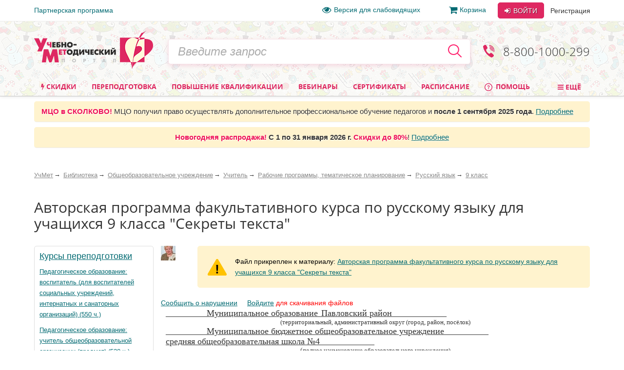

--- FILE ---
content_type: text/html; charset=utf-8
request_url: https://www.uchmet.ru/library/material/136161/87379/
body_size: 54074
content:

<!DOCTYPE html>
<html lang="ru" class="no-js" >
<head>
			<meta charset="utf-8">
		<meta http-equiv="X-UA-Compatible" content="IE=edge">
		<meta name="viewport" content="width=device-width, initial-scale=1">
		<!-- The above 3 meta tags *must* come first in the head; any other head content must come *after* these tags -->
		<!--<link rel="icon" href="../../favicon.ico">-->

		<title>Авторская программа факультативного курса по русскому языку для учащихся 9 класса &quot;Секреты текста&quot; – Документ 1 – УчМет</title>
		<meta name="robots" content="index, follow" />
				<meta name="description" content="Авторская программа факультативного курса по русскому языку для учащихся 9 класса &amp;quot;Секреты текста&amp;quot; – Документ 1 – Учебно-методический портал УчМет" />
		<!--		<script type="text/javascript" src="--><!--/js/vendor/jquery.min.js"></script>-->
		<script type="text/javascript" src="/local/templates/uchmet_adaptive/js/vendor/jquery/jquery-3.5.1.min.js"></script>
<!--		<script type="text/javascript" src="--><!--/js/vendor/jquery/jquery-migrate-3.3.1.js"></script>-->

		<script>(function(h){h.className = h.className.replace('no-js', 'js')})(document.documentElement);</script>

		<meta name="yandex-verification" content="6c039d5113c6acdb" />
		<meta name="google-site-verification" content="ttN4eVLG3hoAmPDZAa_sdkn6uVPyUivXCZ5VDqVBOuc" />

		<link href="/bitrix/cache/css/s4/uchmet_adaptive/kernel_main/kernel_main_v1.css?158383742028822" type="text/css"  rel="stylesheet" />
<link href="/bitrix/js/ui/fonts/opensans/ui.font.opensans.min.css?15620119361861" type="text/css"  rel="stylesheet" />
<link href="/bitrix/js/socialservices/css/ss.min.css?15620048204566" type="text/css"  rel="stylesheet" />
<link href="/bitrix/cache/css/s4/uchmet_adaptive/page_8ff98e3de50cd7bd495f7ce20958c3d6/page_8ff98e3de50cd7bd495f7ce20958c3d6_v1.css?15967893772075" type="text/css"  rel="stylesheet" />
<link href="/bitrix/cache/css/s4/uchmet_adaptive/template_33bc9a51ec82378106dc52baa33ff8e8/template_33bc9a51ec82378106dc52baa33ff8e8_v1.css?1768480663418446" type="text/css"  data-template-style="true" rel="stylesheet" />
		<script type="text/javascript">if(!window.BX)window.BX={};if(!window.BX.message)window.BX.message=function(mess){if(typeof mess=='object') for(var i in mess) BX.message[i]=mess[i]; return true;};</script>
<script type="text/javascript">(window.BX||top.BX).message({'JS_CORE_LOADING':'Загрузка...','JS_CORE_NO_DATA':'- Нет данных -','JS_CORE_WINDOW_CLOSE':'Закрыть','JS_CORE_WINDOW_EXPAND':'Развернуть','JS_CORE_WINDOW_NARROW':'Свернуть в окно','JS_CORE_WINDOW_SAVE':'Сохранить','JS_CORE_WINDOW_CANCEL':'Отменить','JS_CORE_WINDOW_CONTINUE':'Продолжить','JS_CORE_H':'ч','JS_CORE_M':'м','JS_CORE_S':'с','JSADM_AI_HIDE_EXTRA':'Скрыть лишние','JSADM_AI_ALL_NOTIF':'Показать все','JSADM_AUTH_REQ':'Требуется авторизация!','JS_CORE_WINDOW_AUTH':'Войти','JS_CORE_IMAGE_FULL':'Полный размер'});</script>
<script type="text/javascript">(window.BX||top.BX).message({'LANGUAGE_ID':'ru','FORMAT_DATE':'DD.MM.YYYY','FORMAT_DATETIME':'DD.MM.YYYY HH:MI:SS','COOKIE_PREFIX':'BITRIX_SM','SERVER_TZ_OFFSET':'10800','SITE_ID':'s4','SITE_DIR':'/','USER_ID':'','SERVER_TIME':'1768815598','USER_TZ_OFFSET':'0','USER_TZ_AUTO':'Y','bitrix_sessid':'ef8a5b657dada1b5f53a340a71387459'});</script>


<script type="text/javascript"  src="/bitrix/cache/js/s4/uchmet_adaptive/kernel_main/kernel_main_v1.js?1657278094381514"></script>
<script type="text/javascript"  src="/bitrix/cache/js/s4/uchmet_adaptive/kernel_main_polyfill_promise/kernel_main_polyfill_promise_v1.js?15838374162506"></script>
<script type="text/javascript" src="/bitrix/js/main/loadext/loadext.min.js?1562011963810"></script>
<script type="text/javascript" src="/bitrix/js/main/loadext/extension.min.js?15620119631304"></script>
<script type="text/javascript" src="/bitrix/js/main/core/core_db.min.js?156201178110247"></script>
<script type="text/javascript" src="/bitrix/js/main/core/core_frame_cache.min.js?156201178611334"></script>
<script type="text/javascript" src="/bitrix/js/altasib/kladr/kladr.js?14074935783507"></script>
<script type="text/javascript" src="/bitrix/js/socialservices/ss.js?14061402671419"></script>
<script type="text/javascript" src="/bitrix/js/notify/notify.min.js?160620315713722"></script>
<script type="text/javascript" src="/bitrix/js/clipboard/clipboard.min.js?149665886710286"></script>
<script type="text/javascript" src="/bitrix/js/intervolga.checkfields/intervolga.emailchecker.js?14413572321325"></script>
<script type="text/javascript" src="/bitrix/js/notify/quick_notifications.js?15054592232474"></script>
<script type="text/javascript">BX.setJSList(['/bitrix/js/main/core/core.js','/bitrix/js/main/core/core_promise.js','/bitrix/js/main/core/core_ajax.js','/bitrix/js/main/json/json2.min.js','/bitrix/js/main/core/core_ls.js','/bitrix/js/main/core/core_fx.js','/bitrix/js/main/core/core_popup.js','/bitrix/js/main/core/core_window.js','/bitrix/js/main/session.js','/bitrix/js/main/date/main.date.js','/bitrix/js/main/core/core_date.js','/bitrix/js/main/utils.js','/bitrix/js/main/core/core_timer.js','/bitrix/js/main/dd.js','/bitrix/js/main/core/core_dd.js','/bitrix/js/main/polyfill/promise/js/promise.js','/local/templates/uchmet_adaptive/js/material_compilation.js','/local/components/uchmet/library/templates/.default/uchmet/library.catalog.element/file_detail/script.js','/local/templates/uchmet_adaptive/components/bitrix/system.auth.form/user_area_adaptive/script.js','/local/templates/.default/components/bitrix/socserv.auth.form/.default/script.js','/local/templates/.default/components/intervolga/celebrations/header/script.js','/local/components/intervolga/sphinx.search.title/templates/adaptive/script.js','/local/components/uchmet/events.filter/templates/adaptive/script.js','/local/components/intervolga/extended.subscription.form/js/extended_suscription.js','/local/components/intervolga/extended.subscription.form/templates/uchmet_form_adaptive/_script.js','/local/components/uchmet/events.filter/js/events-filter.js','/local/components/uchmet/events.lead_form.embedded/js/lead_form.js','/js/events/lead_form.js','/local/components/uchmet/events.lead_form.embedded/templates/footer/script.js','/local/templates/uchmet_adaptive/bootstrap/dist/js/bootstrap.min.js','/js/throttle-debounce/jquery.ba-throttle-debounce.min.js','/js/jquery.validate_custom.js','/local/templates/uchmet_adaptive/js/vendor/dotdotdot/src/jquery.dotdotdot.min.js','/local/templates/uchmet_adaptive/js/vendor/jquery.hoverIntent.minified.js','/local/templates/uchmet_adaptive/js/js-grid-point.js','/local/templates/uchmet_adaptive/js/search-input.js','/local/templates/uchmet_adaptive/js/menu-site.js','/local/templates/uchmet_adaptive/js/scroll-to-up.js','/local/templates/uchmet_adaptive/js/vendor/js.cookie.js','/local/templates/uchmet_adaptive/js/vendor/slick/slick.min.js','/local/templates/uchmet_adaptive/js/vendor/select2.min.js','/js/mask/5.0.6/jquery.inputmask.min.js','/js/mask/functions.js','/js/popover/inputPopover.js','/local/templates/uchmet_adaptive/js/jquery.tabs.js','/local/templates/uchmet_adaptive/js/vendor/bootstrap-tabcollapse/bootstrap-tabcollapse.js','/local/templates/uchmet_adaptive/js/script.js','/js/script.js','/js/preloader/preloader.js','/local/templates/uchmet_adaptive/components/common/text.error.notifier/uchmet_popup/script.js','/bitrix/components/intervolga/selected.text.handler/js/selected_text_handler.js','/local/components/intervolga/simple.auth.register/templates/base_template_fast_register/script.js']); </script>
<script type="text/javascript">BX.setCSSList(['/bitrix/js/main/core/css/core.css','/bitrix/js/main/core/css/core_popup.css','/bitrix/js/main/core/css/core_date.css','/local/components/uchmet/library/templates/.default/style.css','/local/components/uchmet/library/templates/.default/uchmet/library.catalog.element/file_detail/style.css','/local/templates/uchmet_adaptive/bootstrap/dist/css/bootstrap.min.css','/local/templates/uchmet_adaptive/template_styles-adaptive.css','/local/templates/uchmet_adaptive/font/font.css','/local/templates/uchmet_adaptive/font/font-awesome-4.7.0/css/font-awesome.min.css','/local/templates/.default/components/bitrix/socserv.auth.form/.default/style.css','/local/templates/.default/components/intervolga/celebrations/header/style.css','/local/components/uchmet/events.filter/templates/adaptive/style.css','/local/components/intervolga/extended.subscription.form/templates/uchmet_form_adaptive/style.css','/local/components/uchmet/events.lead_form.embedded/templates/footer/style.css','/bitrix/components/intervolga/selected.text.handler/templates/.default/style.css','/local/components/intervolga/simple.auth.register/templates/base_template_fast_register/style.css','/local/templates/uchmet_adaptive/template_styles.css']); </script>
<script type="text/javascript">
			BX.addCustomEvent("onFrameDataReceivedBefore", function (json) {
				if (json && json.spread) {
					var spreadable = ["www.uchmag.ru","www.uchmet.ru","uchmag.ru","uchmet.ru"];
					for (var spreadIndex = 0; spreadIndex < json.spread.length; spreadIndex++) {
						var shouldCut = true;
						for (var spreadableIndex = 0; spreadableIndex < spreadable.length; spreadableIndex++) {
							if (json.spread[spreadIndex].indexOf(spreadable[spreadableIndex]) != -1) {
								shouldCut = false;
							}
						}
						if (shouldCut) {
							json.spread[spreadIndex] = "";
						}
					}
				}
			});
			</script>
<style type="text/css">p.disabled-js-warning {padding: 10px; background: yellow; color: black; text-align: center; margin: 0;}</style>
<style type="text/css">p.page__browsehappy {padding: 10px; background: yellow; color: black; text-align: center; margin: 0; width:100%};</style>
<script type="text/javascript" src="/bitrix/js/intervolga.ua/script.php?1703161351"></script>
<script src="/bitrix/components/common/text.error.notifier/js/ctrl_enter_window.js?1469794430"></script>
<link href="/bitrix/js/dadata/suggestions-15.2.css" type="text/css" rel="stylesheet" />
	<!--[if lt IE 10]>
	<script type="text/javascript" src="/bitrix/js/dadata/jquery.xdomainrequest.min.js"></script>
	<![endif]-->
	<script type="text/javascript" src="/bitrix/js/dadata/jquery.suggestions-15.10.min.js"></script>
		<script type="text/javascript">
			$(document).ready(function() {
																setTimeout(function() {
								var quickNotificationsInformer = new QuickNotifications({autoHideDelay: 15000});
								quickNotificationsInformer.showNotifications(['<div>\n    Подписывайтесь  на наши социальные сети и будете в курсе последних новостей, мероприятий, скидок и акций: <br>\n   		<div class=\"soc\">\n											<a class=\"soc__el\" rel=\"nofollow\" target=\"_blank\" href=\"https://vk.com/uchmet\" title=\"Мы в &quot;ВКонтакте&quot;\">\n					<div class=\"soc__icon icon icon_soc_vk\"><\/div>\n				<\/a>\n											<a class=\"soc__el\" rel=\"nofollow\" target=\"_blank\" href=\"https://ok.ru/uchmet\" title=\"Мы в &quot;Одноклассниках&quot;\">\n					<div class=\"soc__icon icon icon_soc_ok\"><\/div>\n				<\/a>\n											<a class=\"soc__el\" rel=\"nofollow\" target=\"_blank\" href=\"https://t.me/uchmet\" title=\"Мы в &quot;Telegram&quot;\">\n					<div class=\"soc__icon icon icon_soc_telegram\"><\/div>\n				<\/a>\n											<a class=\"soc__el\" rel=\"nofollow\" target=\"_blank\" href=\"https://zen.yandex.ru/uchmet\" title=\"Мы в &quot;Яндекс.Дзен&quot;\">\n					<div class=\"soc__icon icon icon_soc_yandex-zen\"><\/div>\n				<\/a>\n											<a class=\"soc__el\" rel=\"nofollow\" target=\"_blank\" href=\"https://www.youtube.com/channel/UCwkUEvuKMQoiBdmwLX6CDHQ?sub_confirmation=1\" title=\"Мы в &quot;YouTube&quot;\">\n					<div class=\"soc__icon icon icon_soc_youtube\"><\/div>\n				<\/a>\n					<\/div>\n		\n<\/div>']);
							}, 15000);
																												setTimeout(function() {
								var quickNotificationsInformer = new QuickNotifications({autoHideDelay: 15000});
								quickNotificationsInformer.showNotifications(['<div class=\'extended-subscribe-popup-title\'>Подпишитесь на новинки мероприятий:<\/div><div><button class=\'btn btn-default btn-sm extended-subscribe-popup-button\'>Подписаться<\/button><\/div>']);
							}, 33000);
																			});
		</script>
		
<script src="/bitrix/js/texts/js_texts.js?3135"></script>

<script type="text/javascript"  src="/bitrix/cache/js/s4/uchmet_adaptive/template_ce5102a83cb0d344069825338fa04e43/template_ce5102a83cb0d344069825338fa04e43_v1.js?1766638806473247"></script>
<script type="text/javascript"  src="/bitrix/cache/js/s4/uchmet_adaptive/page_771fe27731cfd37eab0a33fe6200ffe0/page_771fe27731cfd37eab0a33fe6200ffe0_v1.js?16062041575536"></script>
<script>










</script>




		<!-- IE10 viewport hack for Surface/desktop Windows 8 bug -->
		<!--<link href="assets/css/ie10-viewport-bug-workaround.css" rel="stylesheet">-->

		
		<!-- HTML5 shim and Respond.js for IE8 support of HTML5 elements and media queries -->
		<!--[if lt IE 9]>
		<script src="/local/templates/uchmet_adaptive/js/html5shiv.min.js"></script>
		<script src="/local/templates/uchmet_adaptive/js/respond.min.js"></script>
		<script src="/local/templates/uchmet_adaptive/js/placeholder-ie8.js"></script>
		<![endif]-->
				<link rel="manifest" href="/manifest.json" />
		<script src="https://cdn.onesignal.com/sdks/OneSignalSDK.js" async=""></script>

		<script>
			var OneSignal = window.OneSignal || [];
			OneSignal.push(function() {
				OneSignal.init({
				appId: "7d4d7d5e-8ac6-4ee1-b0e1-b02b8b0b66f1",
				autoRegister: false,
				autoResubscribe: true,
					/**
					 * Чат ГПТ сказал, что subdomainName не нужно, из-за него ошибка в консоли
					 * "[Worker Messenger] [Page -> SW] Could not get ServiceWorkerRegistration to postMessage!"
					 * Убрал, ошибка тоже убралась, но сообщения не стали приходить. Возможно, это от того, что
					 * нужно обновить АПИ: https://documentation.onesignal.com/docs/en/web-push-custom-code-setup
					 */
				//subdomainName: '//',
				lang: 'ru',
				httpPermissionRequest: {
					enable: true,
					modalTitle: 'Спасибо за подписку',
					modalMessage: "Вы подписаны на уведомления. Вы можете отписаться в любое время",
					modalButtonText: 'Закрыть'
				},
				notifyButton: {
					enable: true,
					position: 'bottom-left',
					text: {
						'tip.state.unsubscribed': 'Подписаться на уведомления',
						'tip.state.subscribed': "Вы подписались на уведомления",
						'tip.state.blocked': "Вы заблокировали уведомления",
						'message.prenotify': 'Нажмите, чтобы подписаться на уведомления',
						'message.action.subscribed': "Спасибо!",
						'message.action.resubscribed': "Спасибо!",
						'message.action.unsubscribed': "Вы отписались от уведомлений",
						'dialog.main.title': 'Настроить уведомления',
						'dialog.main.button.subscribe': 'Подписаться',
						'dialog.main.button.unsubscribe': 'Отписаться',
						'dialog.blocked.title': 'Разблокировать уведомления',
						'dialog.blocked.message': "Следуйте инструкциями, чтобы разблокировать уведомления"
					},
					colors: {
						'circle.background': 'rgb(224,40,97)',
						'circle.foreground': 'white',
						'badge.background': 'rgb(224,40,97)',
						'badge.foreground': 'white',
						'badge.bordercolor': 'white',
						'pulse.color': 'white',
						'dialog.button.background.hovering': 'rgb(224,40,97)',
						'dialog.button.background.active': 'rgb(224,40,97)',
						'dialog.button.background': 'rgb(224,40,97)',
						'dialog.button.foreground': 'white'
					}
				},
				promptOptions: {
					siteName: 'УчМет',
					autoAcceptTitle: 'Нажмите Разрешить',
					actionMessage: "Хотите получать первыми самые важные новости?",
					exampleNotificationTitle: 'Пример уведомления',
					exampleNotificationMessage: 'Это пример уведомления',
					exampleNotificationCaption: 'Можете отписаться в любое время',
					acceptButtonText: "Да",
					cancelButtonText: "Нет",
                 },
				welcomeNotification: {
					disable: true
				}
				});
                //OneSignal.on('popoverShown', function() {
                //	OneSignal.slidedown.close();
                //});
			});
															OneSignal.push(["sendTags", {"userId":0,"affiliateId":0}]);
		</script>

					<style>
				@media (min-width: 1007px) {
					.header {
						background-image: url('/local/templates/uchmet_adaptive/imgs/bg-new-year.png');
					}
				}
			</style>
			</head>

<body><script>
				if (typeof $ == "function") {
					$(function () {
						$(document).on("click", "a", function (e) {
							var $this = $(this);
							if (typeof $this.attr("href") != "undefined") {
								var uri = $this.attr("href");
								var ex = /^(?:(?:https:|http:)?\/\/)?(?:www\.)?(?:testing\.)?(uchmag\.ru|uchmet\.ru)(?:\/.*)?$/ig;
								var matches = uri.match(ex);
								if (matches == null || matches.length == 0) return;
								ex = /^.*(?:ru|org|com|net)$|^.*(\/|.html|.htm|.php)(?:\?.*)?$/ig;
								matches = uri.match(ex);
								if (matches == null || matches.length == 0) return;
								e.preventDefault();
								if (uri.search(/\/\//) === 0) {
									uri = document.location.protocol + uri;
								}
								var away_link = "/bitrix/tools/away/index.php?goto=" + encodeURIComponent(uri);
								if ($this.attr("target") == "_blank")
									window.open(away_link);
								else
									location.href = away_link;
							}
						});
					});
				}
			</script>
		<!--noindex-->
				<script>
			var style = document.createElement("style");
			// Webkit hack
			style.appendChild(document.createTextNode(""));
			document.head.appendChild(style);
			style.sheet.insertRule("#noscript { display: none; }", 0);
		</script>
		<div id="noscript"><p class='disabled-js-warning'>В вашем браузере <strong>отключен</strong> JavaScript. Из-за этого многие элементы сайта не будут работать. <a href='https://yandex.ru/yandsearch?text=%D0%9A%D0%B0%D0%BA%20%D0%B2%D0%BA%D0%BB%D1%8E%D1%87%D0%B8%D1%82%D1%8C%20JavaScript' rel='nofollow' target='_blank'>Как включить JavaScript</a>?</p></div>
		<script>
			var e = document.getElementById('noscript');
			e.parentNode.removeChild(e);
		</script>
					<div id="old_browser" style="display:none;width:100%">
				<p class="page__browsehappy">Вы используете <strong>устаревший</strong> браузер. Пожалуйста <a rel="nofollow" onclick="window.open(this.href, '_blank');return false;" href="https://browsehappy.com/">обновите свой браузер</a> чтобы улучшить взаимодействие с сайтом.</p>
			</div>
				<script>
			if (navigator.userAgent.indexOf("Mozilla/5.0 (Windows NT 6.1; WOW64) AppleWebKit/537.36 (KHTML, like Gecko) Chrome/28.1.1500.75 Safari/537.36 MRCHROME") != -1
				|| navigator.userAgent.indexOf("MSIE") != -1
				|| navigator.userAgent.indexOf("Trident") != -1
			) {
				var old_browser = document.getElementById('old_browser');
				if (old_browser) {
					old_browser.style.display='inline';
				}
			}
		</script>
				<!--/noindex-->
		<script type="text/javascript">	var GTM_pageStartTime = new Date().getTime();	var dataLayer = [];	var dataLayerYM = [];	var dataLayerUserInfo = {	'userID' : '5c363fa9f.291444ab90',	'Авторизованность пользователя' : 'Неавторизованный',	'Пользователь сайта': '0~Неавторизованный',	'Партнер': '0'	};	dataLayer.push(dataLayerUserInfo);	dataLayerYM.push(dataLayerUserInfo);</script><script type="text/javascript">
Intervolga.UA.PushEvent({"ecommerce":{"promoView":{"promotions":[{"creative":"СТОФ-7234~Образовательные вебинары~Файл материала библиотеки~1","id":"СТОФ-7234","name":"Международный вебинар «Нейроигры и нейроупражнения как средство формирования межполушарного взаимодействия, коррекции и развития интеллектуальных возможностей у дошкольников»","position":1},{"creative":"СТОФ-7233~Образовательные вебинары~Файл материала библиотеки~2","id":"СТОФ-7233","name":"Международный вебинар «Функциональный подход и его преимущества в помощи детям младенческого и раннего возраста с ОВЗ, включая детей-инвалидов»","position":2},{"creative":"СТОФ-7235~Образовательные вебинары~Файл материала библиотеки~3","id":"СТОФ-7235","name":"Вебинар «Развитие интеллектуальных и творческих способностей дошкольников через моделирование и конструирование: палочки Кюизенера, блоки Дьенеша, Дары Фрёбеля»","position":3},{"creative":"СТОФ-7236~Образовательные вебинары~Файл материала библиотеки~4","id":"СТОФ-7236","name":"Вебинар «Театрализованная деятельность в ДОО: формируем социальный опыт, развиваем эмоциональный интеллект и творческие способности»","position":4},{"creative":"СТОФ-7237~Образовательные вебинары~Файл материала библиотеки~5","id":"СТОФ-7237","name":"Вебинар «Новая модель повышения квалификации педагогов: актуальные изменения в нормативно-правовом регулировании ДПО с 1 сентября 2025 г.»","position":5},{"creative":"СТОФ-1599~Образовательные вебинары~Файл материала библиотеки~6","id":"СТОФ-1599","name":"Психология профессионального образования: общая характеристика","position":6}]}},"event":"Электронная коммерция"});
Intervolga.UA.PushEvent({"ecommerce":{"promoView":{"promotions":[{"creative":"СППФ-117~Курсы переподготовки~Файл материала библиотеки~1","id":"СППФ-117","name":"Педагогическое образование: воспитатель (для воспитателей социальных учреждений, интернатных и санаторных организаций) (550 ч.)","position":1},{"creative":"СППФ-3~Курсы переподготовки~Файл материала библиотеки~2","id":"СППФ-3","name":"Педагогическое образование: учитель общеобразовательной организации (предмет) (520 ч.)","position":2},{"creative":"СППФ-1~Курсы переподготовки~Файл материала библиотеки~3","id":"СППФ-1","name":"Педагогика и методика дошкольного образования (520 ч.)","position":3},{"creative":"СППФ-5~Курсы переподготовки~Файл материала библиотеки~4","id":"СППФ-5","name":"Педагогическое образование: (специализация) (520 ч.)","position":4},{"creative":"СППФ-119~Курсы переподготовки~Файл материала библиотеки~5","id":"СППФ-119","name":"Педагогика раннего развития. Современные методики развития детей раннего возраста в соответствии с ФГОС ДО и ФОП ДО (252 ч.)","position":5},{"creative":"СППФ-4~Курсы переподготовки~Файл материала библиотеки~6","id":"СППФ-4","name":"Менеджмент организации (520 ч.)","position":6}]}},"event":"Электронная коммерция"});
Intervolga.UA.PushEvent({"ecommerce":{"promoView":{"promotions":[{"creative":"СТКФМ-851~Курсы повышения квалификации~Файл материала библиотеки~1","id":"СТКФМ-851","name":"Оказание первой помощи пострадавшим (в контексте внедрения нового Порядка оказания первой помощи, утвержденного приказом Минздрава России от 03.05.2024 № 220н) (40 ч.)","position":1},{"creative":"СТКФМ-655~Курсы повышения квалификации~Файл материала библиотеки~2","id":"СТКФМ-655","name":"Оказание первой помощи пострадавшим (32 ч.)","position":2},{"creative":"СТК-969~Курсы повышения квалификации~Файл материала библиотеки~3","id":"СТК-969","name":"Планирование и реализация деятельности методиста организации дополнительного образования детей и взрослых в соответствии с требованиями профессионального стандарта (72 ч.)","position":3},{"creative":"СТКФ-35~Курсы повышения квалификации~Файл материала библиотеки~4","id":"СТКФ-35","name":"Инклюзивная практика обучения и воспитания детей с ОВЗ в условиях реализации ФГОС (72 ч.)","position":4},{"creative":"СТКФМ-858~Курсы повышения квалификации~Файл материала библиотеки~5","id":"СТКФМ-858","name":"Педагогическое просвещение родителей (законных представителей) детей дошкольного возраста, посещающих дошкольные образовательные организации (36 ч.)","position":5},{"creative":"СТКФ-101~Курсы повышения квалификации~Файл материала библиотеки~6","id":"СТКФ-101","name":"Правила оказания первой помощи в соответствии с ФЗ «Об образовании в Российской Федерации» (16 ч.)","position":6}]}},"event":"Электронная коммерция"});
</script><script type="text/javascript">
</script><!-- Google Tag Manager -->
<div style="display:none;"><noscript><iframe src="//www.googletagmanager.com/ns.html?id=GTM-NXJFLP"
height="0" width="0" style="display:none;visibility:hidden"></iframe></noscript></div>
<script>(function(w,d,s,l,i){w[l]=w[l]||[];w[l].push({'gtm.start':
new Date().getTime(),event:'gtm.js'});var f=d.getElementsByTagName(s)[0],
j=d.createElement(s),dl=l!='dataLayer'?'&l='+l:'';j.async=true;j.src=
'//www.googletagmanager.com/gtm.js?id='+i+dl;f.parentNode.insertBefore(j,f);
})(window,document,'script','dataLayer','GTM-NXJFLP');</script>
<!-- End Google Tag Manager --><script type="text/javascript">
</script>		<div class="top-line">
		<div class="top-line__container container">
			<div class="top-line__left">
				<a class="top-line__link" href="/personal/partner/">Партнерская программа</a>
			</div>
			<div class="top-line__right">
				<span class="top-line__links">
					<a class="top-line__link top-line__link_vision-impaired hidden-xs hidden-sm hidden-md" href="/vision-impaired/">
						<i class="fa fa-eye fa-lg mrx"></i>Версия для слабовидящих</a>

																			<a class="top-line__link hidden-xs hidden-sm" href="/order/"
				><i class="fa fa-shopping-cart  fa-lg mrx" aria-hidden="true"></i>Корзина<span class="badge badge-uchmet mlx hidden">0</span></a>
								</span>
				<div class="login-control ">
					<div class="dropdown dropdown_inline dropdown_login">
			<!--noindex-->
			<a class="btn btn-default login-control__btn login-control__btn-outer" id="js-login-btn" href="/auth/?backurl=%2Flibrary%2Fmaterial%2F136161%2F87379%2F"
			   data-toggle="dropdown" rel="nofollow">
				<i class="fa fa-sign-in" aria-hidden="true"></i> Войти
			</a>
			<div class="dropdown-menu" id="js-login-dropdown-menu">
				<div class="arrow"></div>
				<form name="form_dropdown_auth" class="form form_auth-popup" action="/auth/" method="post">
					<input type="hidden" name="backurl" value="/library/material/136161/87379/" />
					<input type="hidden" name="AUTH_FORM" value="Y"/>
					<input type="hidden" name="TYPE" value="AUTH"/>
					<div class="form__line-login">
						<input type="text" name="USER_LOGIN" maxlength="50" placeholder="Логин или e-mail"
						       class="form__textfield form__textfield_login">
					</div>
					<div class="form__line-pwd">
						<input type="password" name="USER_PASSWORD" maxlength="50" placeholder="Пароль"
						       class="form__textfield form__textfield_password">
					</div>
											<div class="bx-authform-social bx-authform-social-adaptive">
	<ul>
					<li>
				<a id="bx_socserv_icon_YandexOAuth_309" class="yandex bx-authform-social-icon" href="javascript:void(0)" onclick="BX.util.popup('https://oauth.yandex.ru/authorize?response_type=code&amp;client_id=23035054cfb34b5aaba318eb4585ee81&amp;display=popup&amp;redirect_uri=https%3A%2F%2Fwww.uchmet.ru%2Fbitrix%2Ftools%2Foauth%2Fyandex.php&amp;state=site_id%3Ds4%26backurl%3D%252Flibrary%252Fmaterial%252F136161%252F87379%252F%253Fcheck_key%253Dc9531c59abd50b8342331466e15eb06b%26mode%3Dopener%26redirect_url%3D%252Flibrary%252Fmaterial%252F136161%252F87379%252F', 680, 600)" title="После авторизации через сервис Яндекс в случае появления пустой страницы обновите страницу"></a>
			</li>
					<li>
				<a id="bx_socserv_icon_Odnoklassniki_309" class="odnoklassniki bx-authform-social-icon" href="javascript:void(0)" onclick="BX.util.popup('http://www.odnoklassniki.ru/oauth/authorize?client_id=1253239808&amp;redirect_uri=https%3A%2F%2Fwww.uchmet.ru%2Fbitrix%2Ftools%2Foauth%2Fodnoklassniki.php&amp;response_type=code&amp;state=site_id%3Ds4%26backurl%3D%252Flibrary%252Fmaterial%252F136161%252F87379%252F%253Fcheck_key%253Dc9531c59abd50b8342331466e15eb06b%26redirect_url%3D%252Flibrary%252Fmaterial%252F136161%252F87379%252F%26mode%3Dopener', 580, 400)" title="Войти через Одноклассники"></a>
			</li>
					<li>
				<a id="bx_socserv_icon_GoogleOAuth_309" class="google bx-authform-social-icon" href="javascript:void(0)" onclick="BX.util.popup('https://accounts.google.com/o/oauth2/auth?client_id=996379216415-crk2m88k2a1499k9vbr4vuhg6vh9a7cf.apps.googleusercontent.com&amp;redirect_uri=https%3A%2F%2Fwww.uchmet.ru%2Fbitrix%2Ftools%2Foauth%2Fgoogle.php&amp;scope=https%3A%2F%2Fwww.googleapis.com%2Fauth%2Fuserinfo.email+https%3A%2F%2Fwww.googleapis.com%2Fauth%2Fuserinfo.profile&amp;response_type=code&amp;access_type=offline&amp;state=provider%3DGoogleOAuth%26site_id%3Ds4%26backurl%3D%252Flibrary%252Fmaterial%252F136161%252F87379%252F%253Fcheck_key%253Dc9531c59abd50b8342331466e15eb06b%26mode%3Dopener%26redirect_url%3D%252Flibrary%252Fmaterial%252F136161%252F87379%252F', 580, 400)" title="Войти через Google"></a>
			</li>
					<li>
				<a id="bx_socserv_icon_VKontakte_309" class="vkontakte bx-authform-social-icon" href="javascript:void(0)" onclick="BX.util.popup('https://oauth.vk.com/authorize?client_id=6118813&amp;redirect_uri=https%3A%2F%2Fwww.uchmet.ru%2Fbitrix%2Ftools%2Foauth%2Fvkontakte.php&amp;scope=friends,offline,email&amp;response_type=code&amp;state=site_id%3Ds4%26backurl%3D%252Flibrary%252Fmaterial%252F136161%252F87379%252F%253Fcheck_key%253Dc9531c59abd50b8342331466e15eb06b%26redirect_url%3D%252Flibrary%252Fmaterial%252F136161%252F87379%252F', 660, 425)" title="Войти через ВКонтакте"></a>
			</li>
					<li>
				<a id="bx_socserv_icon_MyMailRu_309" class="openid-mail-ru bx-authform-social-icon" href="javascript:void(0)" onclick="BX.util.popup('https://connect.mail.ru/oauth/authorize?client_id=783245&amp;redirect_uri=https://www.uchmet.ru/library/material/136161/87379/?auth_service_id=MyMailRu&amp;response_type=code&amp;state=site_id%3Ds4%26backurl%3D%2Flibrary%2Fmaterial%2F136161%2F87379%2F%3Fcheck_key%3Dc9531c59abd50b8342331466e15eb06b', 580, 400)" title="Войти через Мой Мир"></a>
			</li>
			</ul>
</div>
<script>
	var socServAuthForm = {};
	socServAuthForm.adaptiveTemplate = true;
</script>
										<div class="buttons">
						<button type="submit" class="btn btn-default login-control__btn">
							<i class="fa fa-sign-in" aria-hidden="true"></i>
							Войти
						</button>
												<a class="link link_gray forgot" href="/auth/?forgot_password=yes&amp;backurl=%2Flibrary%2Fmaterial%2F136161%2F87379%2F" onclick="Intervolga.UA.GTM_ForgotPasswordClicked(event,'/auth/?forgot_password=yes&amp;backurl=%2Flibrary%2Fmaterial%2F136161%2F87379%2F')"						   rel="nofollow">Забыли пароль?</a>
					</div>
				</form>
			</div>
		</div>
		<a class="btn btn-link login-control__link login-control__btn-outer" href="/auth/?register=yes&backurl=%2Flibrary%2Fmaterial%2F136161%2F87379%2F" rel="nofollow">
			Регистрация
		</a>
		<!--/noindex-->
	</div>

			</div>
		</div>
	</div>
	<div class="header">
		<a id="nav-top" rel="nofollow" href="#"></a>
		<div class="container">
			<div class="header-row">
				<div class="header-row__col header-row__col_logo-big">
					<a href="/"><img class="img-responsive" src="/local/templates/uchmet_adaptive/imgs/logo.png" alt="Учебно-Методический портал"></a>
					 				</div>
				<div class="header-row__col header-row__col_logo">
					<a href="/"><img src="/local/templates/uchmet_adaptive/imgs/logo-mobile.png" alt="Учебно-Методический портал"></a>
				</div>
				<div class="header-row__col header-row__col_search js-search-block-wrapper" id="title-search-results">
	<form id="title-search-form" action="/search/" method="get" class="search-block">
		<input type="hidden" name="search" value="title">
		<input type="hidden" name="dir" value="/library/material/136161/87379/">
		<input class="search-block__input" autocomplete="off" type="text" name='q'
		       placeholder="Введите запрос" data-placeholder="Введите запрос"
		       id="title-search-input" value="">
		<button id="search-submit-button" class="search-block__btn" type="submit">
			<i class="search-block__icon hidden-md hidden-lg" aria-hidden="true"></i>
		</button>
	</form>
</div>
<script>
	$(document).ready(function() {
		new SearchTitle(
			'/ajax/search-title.php',
			'/ajax/search-title.php',
			'title-search-results',
			'title-search-form',
			'title-search-input',
			3,
			150		);
	});
</script>				<div class="header-row__col header-row__col_phone">
					<div class="phone-header">
						<a href="tel:+78001000299">8-800-1000-299</a>
					</div>
				</div>
			</div>
		</div>
		<div class="menu-wrap">
			<div class="container">
				<nav class="menu-site invisible">
					<div class="menu-site__buttons">
						<button type="button" class="menu-site-btn menu-site-btn_menu" id="js-site-menu" data-alt-text="Меню">Меню</button>
						<button type="button" class="menu-site-btn menu-site-btn_filter hidden" id="js-site-filter">Фильтр</button>
																<a href="/order/" class="menu-site-btn menu-site-btn_basket">Корзина<span class="badge badge-uchmet mlx hidden">0</span></a>
													<a href="/auth/?backurl=%2Flibrary%2Fmaterial%2F136161%2F87379%2F" id="js-login-btn-mobile" class="menu-site-btn menu-site-btn_auth" rel="nofollow">Вход</a>
			<a href="/auth/?register=yes&backurl=%2Flibrary%2Fmaterial%2F136161%2F87379%2F" class="menu-site-btn menu-site-btn_register" rel="nofollow">Регистрация</a>
							</div>
							<ul class="menu-site__nav" id="nav">
					<li class="menu-site__item">
							<a class='menu-site__link' href="/campaigns/">
					<i class="fa fa-bolt" aria-hidden="true"></i>					Скидки				</a>
			
					</li>
				<li class="menu-site__item">
							<a class='menu-site__link' href="/events/9112/">
										Переподготовка				</a>
			
							<span class="menu-site__item-angle"></span>
				<ul class="menu-site__sub">
							<li class="menu-site__sub-item">
							<a href="/events/9112/?TAG_INST=620&amp;offline=all&amp;TAG_SPEC=all&amp;hours=all&amp;TAG_SUBJ=all">
										Для педагогов ОО				</a>
			
					</li>
				<li class="menu-site__sub-item">
							<a href="/events/9112/?TAG_INST=619&amp;offline=all&amp;TAG_SPEC=all&amp;hours=all&amp;TAG_SUBJ=all">
										Для педагогов ДОО				</a>
			
					</li>
				<li class="menu-site__sub-item">
							<a href="/events/9112/?TAG_INST=all&amp;offline=all&amp;TAG_SPEC=625&amp;hours=all&amp;TAG_SUBJ=all">
										Для руководителей				</a>
			
					</li>
				<li class="menu-site__sub-item">
							<a href="/events/item/430439/">
										Для педагогов специальных ОО				</a>
			
					</li>
				<li class="menu-site__sub-item">
							<a href="/events/9112/?TAG_INST=all&amp;offline=no&amp;TAG_SPEC=all&amp;hours=all&amp;TAG_SUBJ=all">
										С занятиями по расписанию (онлайн)				</a>
			
					</li>
				<li class="menu-site__sub-item">
							<a href="/events/9112/?TAG_INST=all&amp;offline=yes&amp;TAG_SPEC=all&amp;hours=all&amp;TAG_SUBJ=all">
										С круглосуточным доступом (офлайн)				</a>
			
					</li>
				<li class="menu-site__sub-item">
							<a href="/events/12313/">
										Профессиональное обучение				</a>
			
					</li>
						</ul>
					</li>
				<li class="menu-site__item">
							<a class='menu-site__link' href="/events/7976/">
										Повышение квалификации				</a>
			
							<span class="menu-site__item-angle"></span>
				<ul class="menu-site__sub">
							<li class="menu-site__sub-item">
							<a href="/events/7976/?offline=no">
										С занятиями по расписанию (онлайн)				</a>
			
					</li>
				<li class="menu-site__sub-item">
							<a href="/events/7976/?offline=yes">
										С круглосуточным доступом (офлайн)				</a>
			
					</li>
				<li class="menu-site__sub-item">
							<a href="/events/12313/">
										Профессиональное обучение				</a>
			
					</li>
						</ul>
					</li>
				<li class="menu-site__item">
							<a class='menu-site__link' href="/events/7966/">
										Вебинары				</a>
			
							<span class="menu-site__item-angle"></span>
				<ul class="menu-site__sub">
							<li class="menu-site__sub-item menu-site__sub-item_second-sub">
							<a href="/events/7966/">
										Образовательные вебинары				</a>
			
							<span class="menu-site__sub-item-angle"></span>
				<ul class="menu-site__sub">
							<li class="menu-site__sub-item">
							<a href="/calendar/webinars/">
										расписание вебинаров				</a>
			
					</li>
				<li class="menu-site__sub-item">
							<a href="/events/filter/?section%5B%5D=7966&amp;offline=no&amp;TAG_INST=all">
										С занятиями по расписанию (онлайн)				</a>
			
					</li>
				<li class="menu-site__sub-item">
							<a href="/events/filter/?section%5B%5D=7966&amp;offline=yes&amp;TAG_INST=all">
										С круглосуточным доступом (офлайн)				</a>
			
					</li>
						</ul>
					</li>
				<li class="menu-site__sub-item menu-site__sub-item_second-sub">
							<a href="/events/8274/">
										Образовательные конференции				</a>
			
							<span class="menu-site__sub-item-angle"></span>
				<ul class="menu-site__sub">
							<li class="menu-site__sub-item">
							<a href="/events/filter/?section%5B%5D=8274&amp;offline=no&amp;TAG_INST=all">
										С занятиями по расписанию (онлайн)				</a>
			
					</li>
				<li class="menu-site__sub-item">
							<a href="/events/8274/">
										С круглосуточным доступом (офлайн)				</a>
			
					</li>
						</ul>
					</li>
				<li class="menu-site__sub-item">
							<a href="/events/reviews/">
										Отзывы слушателей				</a>
			
					</li>
				<li class="menu-site__sub-item">
							<a href="/events/authors/">
										Авторы курсов и вебинаров				</a>
			
					</li>
				<li class="menu-site__sub-item">
							<a href="/events/eduschool/">
										Школа педагогов				</a>
			
					</li>
						</ul>
					</li>
				<li class="menu-site__item">
							<a class='menu-site__link' href="/document/">
										Сертификаты				</a>
			
							<span class="menu-site__item-angle"></span>
				<ul class="menu-site__sub">
							<li class="menu-site__sub-item">
							<a href="/document/">
										Выбрать сертификат				</a>
			
					</li>
				<li class="menu-site__sub-item">
							<a href="/document/register/">
										Реестр документов				</a>
			
					</li>
				<li class="menu-site__sub-item">
							<a href="/document/request-any/">
										Заказать сертификат				</a>
			
					</li>
						</ul>
					</li>
				<li class="menu-site__item">
							<a class='menu-site__link' href="/calendar/">
										Расписание				</a>
			
							<span class="menu-site__item-angle"></span>
				<ul class="menu-site__sub">
							<li class="menu-site__sub-item">
							<a href="/calendar/">
										Расписание всех мероприятий				</a>
			
					</li>
				<li class="menu-site__sub-item">
							<a href="/calendar/webinars/">
										Расписание вебинаров				</a>
			
					</li>
						</ul>
					</li>
				<li class="menu-site__item  active">
							<a class='menu-site__link' href="/library/">
										Библиотека				</a>
			
							<span class="menu-site__item-angle"></span>
				<ul class="menu-site__sub">
							<li class="menu-site__sub-item">
							<a href="/library/school/">
										Общеобразовательное учреждение				</a>
			
					</li>
				<li class="menu-site__sub-item">
							<a href="/library/preschool/">
										Дошкольное образование				</a>
			
					</li>
				<li class="menu-site__sub-item">
							<a href="/library/add_school/">
										ОУ дополнительного образования				</a>
			
					</li>
				<li class="menu-site__sub-item">
							<a href="/library/spec_school/">
										Специальное ОУ VII-VIII видов				</a>
			
					</li>
				<li class="menu-site__sub-item">
							<a href="/forum/forum16/topic1020/">
										Как разместить материал				</a>
			
					</li>
				<li class="menu-site__sub-item">
							<a href="/document/">
										Как заказать сертификат				</a>
			
					</li>
				<li class="menu-site__sub-item">
							<a href="https://www.youtube.com/user/uchmet?sub_confirmation=1">
										Видеоканал УчМет				</a>
			
					</li>
				<li class="menu-site__sub-item">
							<a href="/portfolios/">
										Портфолио педагогов				</a>
			
					</li>
				<li class="menu-site__sub-item">
							<a href="/library/contest/">
										Конкурсные работы				</a>
			
					</li>
				<li class="menu-site__sub-item">
							<a href="/io/">
										Электронный журнал				</a>
			
					</li>
						</ul>
					</li>
				<li class="menu-site__item">
							<a class='menu-site__link' href="/io/">
										Журнал Информ-образование				</a>
			
					</li>
				<li class="menu-site__item">
							<a class='menu-site__link' href="/contests/">
										Конкурсы				</a>
			
							<span class="menu-site__item-angle"></span>
				<ul class="menu-site__sub">
							<li class="menu-site__sub-item">
							<a href="/library/contest/">
										Конкурсные работы				</a>
			
					</li>
						</ul>
					</li>
				<li class="menu-site__item">
							<a class='menu-site__link' href="/about/">
										О нас				</a>
			
							<span class="menu-site__item-angle"></span>
				<ul class="menu-site__sub">
							<li class="menu-site__sub-item">
							<a href="/help/?type=about">
										О портале				</a>
			
					</li>
				<li class="menu-site__sub-item">
							<a href="https://vk.com/uchmet">
										Официальная группа в ВК				</a>
			
					</li>
				<li class="menu-site__sub-item">
							<a href="/help/?type=reglament_documents">
										Регламентирующие документы				</a>
			
					</li>
				<li class="menu-site__sub-item menu-site__sub-item_second-sub">
							<a href="/about/lic/">
										Лицензии				</a>
			
							<span class="menu-site__sub-item-angle"></span>
				<ul class="menu-site__sub">
							<li class="menu-site__sub-item">
							<a href="/about/lic/">
										Издательство "Учитель"				</a>
			
					</li>
						</ul>
					</li>
						</ul>
					</li>
				<li class="menu-site__item">
							<a class='menu-site__link' href="/events/onlajn_shkola_iqnichka/">
										Онлайн-обучение детей				</a>
			
							<span class="menu-site__item-angle"></span>
				<ul class="menu-site__sub">
							<li class="menu-site__sub-item menu-site__sub-item_second-sub">
							<a href="/events/269708/?UCHMET_TAG_SPEC%5B%5D=preschool_child">
										Курсы для дошкольников				</a>
			
							<span class="menu-site__sub-item-angle"></span>
				<ul class="menu-site__sub">
							<li class="menu-site__sub-item">
							<a href="/events/item/2662430/">
										Курс предшкольной подготовки «Ступеньки к знаниям»				</a>
			
					</li>
				<li class="menu-site__sub-item">
							<a href="/events/item/2661299/">
										Курс комплексных онлайн-занятий				</a>
			
					</li>
						</ul>
					</li>
				<li class="menu-site__sub-item">
							<a href="/events/269708/?UCHMET_TAG_SPEC%5B%5D=pupil">
										Курсы для школьников				</a>
			
					</li>
						</ul>
					</li>
				<li class="menu-site__item">
							<a class='menu-site__link' href="/promo/">
										Видео				</a>
			
					</li>
				<li class="menu-site__item">
							<a class='menu-site__link' href="/news/">
										Новости				</a>
			
							<span class="menu-site__item-angle"></span>
				<ul class="menu-site__sub">
							<li class="menu-site__sub-item">
							<a href="/news/5021/">
										Новости портала				</a>
			
					</li>
				<li class="menu-site__sub-item">
							<a href="/news/650/">
										Новости образования				</a>
			
					</li>
				<li class="menu-site__sub-item">
							<a href="/news/651/">
										Это актуально				</a>
			
					</li>
				<li class="menu-site__sub-item">
							<a href="/news/informer/">
										Новостной информер				</a>
			
					</li>
						</ul>
					</li>
				<li class="menu-site__item">
							<a class='menu-site__link' href="/news/1574/">
										Обзор периодических изданий				</a>
			
					</li>
				<li class="menu-site__item">
							<a class='menu-site__link' href="/our_partners/">
										Наши партнеры				</a>
			
							<span class="menu-site__item-angle"></span>
				<ul class="menu-site__sub">
							<li class="menu-site__sub-item">
							<a href="https://www.uchmag.ru/">
										Интернет-магазин УчМаг				</a>
			
					</li>
				<li class="menu-site__sub-item menu-site__sub-item_second-sub">
							<a href="https://mco-center.ru/">
										Международный Центр Образования г.Москва				</a>
			
							<span class="menu-site__sub-item-angle"></span>
				<ul class="menu-site__sub">
							<li class="menu-site__sub-item">
							<a href="/about/mco_lic/">
										Лицензия				</a>
			
					</li>
				<li class="menu-site__sub-item">
							<a href="/upload/mco.msk.ru/Pismo%20mintruda.jpg">
										Аккредитация по охране труда				</a>
			
					</li>
						</ul>
					</li>
						</ul>
					</li>
				<li class="menu-site__item menu-site__static">
							<a class='menu-site__link' href="/help/">
					<span class="menu-site__icon_question"></span>					Помощь				</a>
			
							<span class="menu-site__item-angle"></span>
				<ul class="menu-site__sub">
							<li class="menu-site__sub-item">
							<a href="/help/289868/">
										Вопросы по библиотеке материалов				</a>
			
					</li>
				<li class="menu-site__sub-item">
							<a href="/help/294104/">
										Вопросы по курсам переподготовки				</a>
			
					</li>
				<li class="menu-site__sub-item">
							<a href="/help/294106/">
										Вопросы по курсам повышения квалификации				</a>
			
					</li>
				<li class="menu-site__sub-item">
							<a href="/help/294109/">
										Вопросы по вебинарам				</a>
			
					</li>
				<li class="menu-site__sub-item">
							<a href="/help/1024788/">
										Вопросы по профессиональному обучению				</a>
			
					</li>
				<li class="menu-site__sub-item">
							<a href="/advertisement/">
										Реклама на сайте				</a>
			
					</li>
						</ul>
					</li>
					<li class="menu-site__more"><span><i class="fa fa-bars" aria-hidden="true"></i> ЕЩЁ</span>
				<ul class="menu-site__overflow">
				</ul>
			</li>
		</ul>
						</nav>
			</div>
		</div>
	</div>

<div id="main-container" class="container"><!-- container -->

<!--<div style="text-align: left; padding: 10px 5px; margin: 10px 0px; border-bottom: 1px solid #ebebeb; background-color: #fff3ce; text-shadow: 1px 1px 3px #fff; font-size: 15px; border-radius: 5px; padding-left: 15px;padding-right: 15px;" class="bg-warning">
	 С 1 сентября 2025 года вступают в силу изменения в Федеральный закон № 86-ФЗ «О внесении изменений в статьи 3 и 47 Федерального закона „Об образовании в Российской Федерации“». <br>
 <span style="color: #ee105a;"><b>УСПЕЙТЕ ДО 31 АВГУСТА</b> </span> записаться на обучение на портале УчМет <b>по действующим ценам и требованиям</b>! <a href="/news/5021/3921031/" target="_blank">Подробнее</a>
</div>
-->
<div style="text-align: left; padding: 10px 5px; margin: 10px 0px; border-bottom: 1px solid #ebebeb; background-color: #fff3ce; text-shadow: 1px 1px 3px #fff; font-size: 15px; border-radius: 5px; padding-left: 15px;padding-right: 15px;" class="bg-warning">
 <span style="color: #ee105a;"><b>МЦО в СКОЛКОВО!</b> </span> МЦО получил право осуществлять дополнительное профессиональное обучение педагогов и <b>после 1 сентября 2025 года</b>. <a href="/news/5021/3926308/" target="_blank">Подробнее</a>
</div>
<div style="text-align: center; padding: 10px 5px; margin: 10px 0px; border-bottom: 1px solid #ebebeb; background-color: #fff3ce; text-shadow: 1px 1px 3px #fff; font-size: 15px; border-radius: 5px;" class="bg-warning">
 <span style="color: #ee105a;"><b>Новогодняя распродажа!</b></span><b> С</b><b>&nbsp;1 по 31 января 2026 г.</b> <span style="color: #ee105a;"><b>Скидки до&nbsp;</b></span><b><span style="color: #ee105a;">80%</span></b>! <a href="/campaigns/4044474/" target="_blank">Подробнее</a>
</div>
 <br>
 <!--
<div style="text-align: center; padding: 10px 5px; margin: 10px 0px; border-bottom: 1px solid #ebebeb; background-color: #fff3ce; text-shadow: 1px 1px 3px #fff; font-size: 15px; border-radius: 5px;" class="bg-warning">
 <span style="color: #ee105a;"><b>Суперакция! </b></span><b> С</b><b>&nbsp;23 по 25 декабря 2025 г.</b> <span style="color: #ee105a;"><b>Скидки до&nbsp;</b></span><b><span style="color: #ee105a;">72%</span></b>! <a href="/campaigns/4016105/" target="_blank">Подробнее</a>
</div>
 <br>
--><ol class="breadcrumb" itemscope itemtype="https://schema.org/BreadcrumbList"><li itemprop="itemListElement" itemscope itemtype="https://schema.org/ListItem"><a itemprop="item" href="/" ><span itemprop="name">УчМет</span></a><meta itemprop="position" content="1" /></li><li itemprop="itemListElement" itemscope itemtype="https://schema.org/ListItem"><a itemprop="item" href="/library/" ><span itemprop="name">Библиотека</span></a><meta itemprop="position" content="2" /></li><li itemprop="itemListElement" itemscope itemtype="https://schema.org/ListItem"><a itemprop="item" href="/library/school/" ><span itemprop="name">Общеобразовательное учреждение</span></a><meta itemprop="position" content="3" /></li><li itemprop="itemListElement" itemscope itemtype="https://schema.org/ListItem"><a itemprop="item" href="/library/school/teacher/" ><span itemprop="name">Учитель</span></a><meta itemprop="position" content="4" /></li><li itemprop="itemListElement" itemscope itemtype="https://schema.org/ListItem"><a itemprop="item" href="/library/school/teacher/planning/" ><span itemprop="name">Рабочие программы, тематическое планирование</span></a><meta itemprop="position" content="5" /></li><li itemprop="itemListElement" itemscope itemtype="https://schema.org/ListItem"><a itemprop="item" href="/library/school/teacher/planning/rus_lang/" ><span itemprop="name">Русский язык</span></a><meta itemprop="position" content="6" /></li><li itemprop="itemListElement" itemscope itemtype="https://schema.org/ListItem"><a itemprop="item" href="/library/school/teacher/planning/rus_lang/class9/" ><span itemprop="name">9 класс</span></a><meta itemprop="position" content="7" /></li></ol>	<div class="work-area">
		
		<div class="main-header">
			<div class="main-header__h1 h1">
				<h1>Авторская программа факультативного курса по русскому языку для учащихся 9 класса &quot;Секреты текста&quot;</h1>
			</div>
		</div>		
				<div class="content">
			<div class="content__sidebar">
					<div class="sidebar-panel">
		<div class="sidebar-panel__inner">
			<div class="sidebar-panel__title">
				<a
										href="/events/9112/?utm_source=www.uchmet.ru&utm_medium=referral&utm_campaign=library_material_file"
					data-creative="Курсы переподготовки~Курсы переподготовки~Файл материала библиотеки~0"
					data-id="Курсы переподготовки"
					data-name="Курсы переподготовки"
					data-position="0"
											onclick="Intervolga.UA.GTM_BannerClick(event);"
									>
					Курсы переподготовки				</a>
			</div>
			<div class="library-materials-list">
				<ul>
										<li>
							<a
								data-creative="СППФ-117~Курсы переподготовки~Файл материала библиотеки~1"
								data-id="СППФ-117"
								data-name="Педагогическое образование: воспитатель (для воспитателей социальных учреждений, интернатных и санаторных организаций) (550 ч.)"
								data-position="1"
																	onclick="Intervolga.UA.GTM_BannerClick(event);"
								,
																href="/events/item/3883559/?utm_source=www.uchmet.ru&utm_medium=referral&utm_campaign=library_material_file"
							>
								Педагогическое образование: воспитатель (для воспитателей социальных учреждений, интернатных и санаторных организаций) (550 ч.)							</a>
						</li>
											<li>
							<a
								data-creative="СППФ-3~Курсы переподготовки~Файл материала библиотеки~2"
								data-id="СППФ-3"
								data-name="Педагогическое образование: учитель общеобразовательной организации (предмет) (520 ч.)"
								data-position="2"
																	onclick="Intervolga.UA.GTM_BannerClick(event);"
								,
																href="/events/item/371839/?utm_source=www.uchmet.ru&utm_medium=referral&utm_campaign=library_material_file"
							>
								Педагогическое образование: учитель общеобразовательной организации (предмет) (520 ч.)							</a>
						</li>
											<li>
							<a
								data-creative="СППФ-1~Курсы переподготовки~Файл материала библиотеки~3"
								data-id="СППФ-1"
								data-name="Педагогика и методика дошкольного образования (520 ч.)"
								data-position="3"
																	onclick="Intervolga.UA.GTM_BannerClick(event);"
								,
																href="/events/item/300853/?utm_source=www.uchmet.ru&utm_medium=referral&utm_campaign=library_material_file"
							>
								Педагогика и методика дошкольного образования (520 ч.)							</a>
						</li>
											<li>
							<a
								data-creative="СППФ-5~Курсы переподготовки~Файл материала библиотеки~4"
								data-id="СППФ-5"
								data-name="Педагогическое образование: (специализация) (520 ч.)"
								data-position="4"
																	onclick="Intervolga.UA.GTM_BannerClick(event);"
								,
																href="/events/item/400569/?utm_source=www.uchmet.ru&utm_medium=referral&utm_campaign=library_material_file"
							>
								Педагогическое образование: (специализация) (520 ч.)							</a>
						</li>
											<li>
							<a
								data-creative="СППФ-119~Курсы переподготовки~Файл материала библиотеки~5"
								data-id="СППФ-119"
								data-name="Педагогика раннего развития. Современные методики развития детей раннего возраста в соответствии с ФГОС ДО и ФОП ДО (252 ч.)"
								data-position="5"
																	onclick="Intervolga.UA.GTM_BannerClick(event);"
								,
																href="/events/item/3841080/?utm_source=www.uchmet.ru&utm_medium=referral&utm_campaign=library_material_file"
							>
								Педагогика раннего развития. Современные методики развития детей раннего возраста в соответствии с ФГОС ДО и ФОП ДО (252 ч.)							</a>
						</li>
											<li>
							<a
								data-creative="СППФ-4~Курсы переподготовки~Файл материала библиотеки~6"
								data-id="СППФ-4"
								data-name="Менеджмент организации (520 ч.)"
								data-position="6"
																	onclick="Intervolga.UA.GTM_BannerClick(event);"
								,
																href="/events/item/351126/?utm_source=www.uchmet.ru&utm_medium=referral&utm_campaign=library_material_file"
							>
								Менеджмент организации (520 ч.)							</a>
						</li>
									</ul>
			</div>
		</div>
	</div>
	<div class="sidebar-panel">
		<div class="sidebar-panel__inner">
			<div class="sidebar-panel__title">
				<a
										href="/events/7976/?utm_source=www.uchmet.ru&utm_medium=referral&utm_campaign=library_material_file"
					data-creative="Курсы повышения квалификации~Курсы повышения квалификации~Файл материала библиотеки~0"
					data-id="Курсы повышения квалификации"
					data-name="Курсы повышения квалификации"
					data-position="0"
											onclick="Intervolga.UA.GTM_BannerClick(event);"
									>
					Курсы повышения квалификации				</a>
			</div>
			<div class="library-materials-list">
				<ul>
										<li>
							<a
								data-creative="СТКФМ-851~Курсы повышения квалификации~Файл материала библиотеки~1"
								data-id="СТКФМ-851"
								data-name="Оказание первой помощи пострадавшим (в контексте внедрения нового Порядка оказания первой помощи, утвержденного приказом Минздрава России от 03.05.2024 № 220н) (40 ч.)"
								data-position="1"
																	onclick="Intervolga.UA.GTM_BannerClick(event);"
								,
																href="/events/item/3782719/?utm_source=www.uchmet.ru&utm_medium=referral&utm_campaign=library_material_file"
							>
								Оказание первой помощи пострадавшим (в контексте внедрения нового Порядка оказания первой помощи, утвержденного приказом Минздрава России от 03.05.2024 № 220н) (40 ч.)							</a>
						</li>
											<li>
							<a
								data-creative="СТКФМ-655~Курсы повышения квалификации~Файл материала библиотеки~2"
								data-id="СТКФМ-655"
								data-name="Оказание первой помощи пострадавшим (32 ч.)"
								data-position="2"
																	onclick="Intervolga.UA.GTM_BannerClick(event);"
								,
																href="/events/item/3255461/?utm_source=www.uchmet.ru&utm_medium=referral&utm_campaign=library_material_file"
							>
								Оказание первой помощи пострадавшим (32 ч.)							</a>
						</li>
											<li>
							<a
								data-creative="СТК-969~Курсы повышения квалификации~Файл материала библиотеки~3"
								data-id="СТК-969"
								data-name="Планирование и реализация деятельности методиста организации дополнительного образования детей и взрослых в соответствии с требованиями профессионального стандарта (72 ч.)"
								data-position="3"
																	onclick="Intervolga.UA.GTM_BannerClick(event);"
								,
																href="/events/item/4029574/?utm_source=www.uchmet.ru&utm_medium=referral&utm_campaign=library_material_file"
							>
								Планирование и реализация деятельности методиста организации дополнительного образования детей и взрослых в соответствии с требованиями профессионального стандарта (72 ч.)							</a>
						</li>
											<li>
							<a
								data-creative="СТКФ-35~Курсы повышения квалификации~Файл материала библиотеки~4"
								data-id="СТКФ-35"
								data-name="Инклюзивная практика обучения и воспитания детей с ОВЗ в условиях реализации ФГОС (72 ч.)"
								data-position="4"
																	onclick="Intervolga.UA.GTM_BannerClick(event);"
								,
																href="/events/item/415345/?utm_source=www.uchmet.ru&utm_medium=referral&utm_campaign=library_material_file"
							>
								Инклюзивная практика обучения и воспитания детей с ОВЗ в условиях реализации ФГОС (72 ч.)							</a>
						</li>
											<li>
							<a
								data-creative="СТКФМ-858~Курсы повышения квалификации~Файл материала библиотеки~5"
								data-id="СТКФМ-858"
								data-name="Педагогическое просвещение родителей (законных представителей) детей дошкольного возраста, посещающих дошкольные образовательные организации (36 ч.)"
								data-position="5"
																	onclick="Intervolga.UA.GTM_BannerClick(event);"
								,
																href="/events/item/3902755/?utm_source=www.uchmet.ru&utm_medium=referral&utm_campaign=library_material_file"
							>
								Педагогическое просвещение родителей (законных представителей) детей дошкольного возраста, посещающих дошкольные образовательные организации (36 ч.)							</a>
						</li>
											<li>
							<a
								data-creative="СТКФ-101~Курсы повышения квалификации~Файл материала библиотеки~6"
								data-id="СТКФ-101"
								data-name="Правила оказания первой помощи в соответствии с ФЗ «Об образовании в Российской Федерации» (16 ч.)"
								data-position="6"
																	onclick="Intervolga.UA.GTM_BannerClick(event);"
								,
																href="/events/item/786135/?utm_source=www.uchmet.ru&utm_medium=referral&utm_campaign=library_material_file"
							>
								Правила оказания первой помощи в соответствии с ФЗ «Об образовании в Российской Федерации» (16 ч.)							</a>
						</li>
									</ul>
			</div>
		</div>
	</div>
		<!-- Yandex.RTB R-A-567216-1 -->
		<div id="yandex_rtb_R-A-567216-1"  class="mbs" ></div>
		<script type="text/javascript">
            (function(w, d, n, s, t) {
                w[n] = w[n] || [];
                w[n].push(function() {
                    Ya.Context.AdvManager.render({
                        blockId: "R-A-567216-1",
                        renderTo: "yandex_rtb_R-A-567216-1",
                        async: true
                    });
                });
                t = d.getElementsByTagName("script")[0];
                s = d.createElement("script");
                s.type = "text/javascript";
                s.src = "//an.yandex.ru/system/context.js";
                s.async = true;
                t.parentNode.insertBefore(s, t);
            })(this, this.document, "yandexContextAsyncCallbacks");
		</script>
				<a class="btn btn-default btn-block btn-border-default btn-sidebar" id="js-btn-sidebar-lead_form_footer" href="/#js-lead_form_footer">Помочь подобрать курсы</a>
				<div class="filter-panel">
			<form id="events-filter" class="form filter-panel__inner" action="/events/filter/"
			      method="get" data-template="adaptive">
				<div class="filter-panel__title">
					Поиск курсов и вебинаров
				</div>
				<div class="filter-panel__list">
					
																	<div class="filter-panel__item">
			<div class="filter-panel__item-body filter-sections">
														<div class="radio">
						<label>
									<input type="radio" name="section[]" data-filter-action="/events/9112/" value="9112"  >
									<span></span>
							Курсы переподготовки						</label>
					</div>
														<div class="radio">
						<label>
									<input type="radio" name="section[]" data-filter-action="/events/7976/" value="7976"  >
									<span></span>
							Курсы повышения квалификации						</label>
					</div>
														<div class="radio">
						<label>
									<input type="radio" name="section[]" data-filter-action="/events/7966/" value="7966"  >
									<span></span>
							Образовательные вебинары						</label>
					</div>
														<div class="radio">
						<label>
									<input type="radio" name="section[]" data-filter-action="/events/12313/" value="12313"  >
									<span></span>
							Профессиональное обучение						</label>
					</div>
																								<div class="radio">
						<label>
									<input type="radio" name="section[]" data-filter-action="/events/303511/" value="303511"  >
									<span></span>
							Обучение по охране труда						</label>
					</div>
								<div class="radio">
					<label>
								<input type="radio" name="section[]" data-filter-action="/events/filter/" value="all" checked="checked" data-default="true">
								<span></span>
						Все курсы и вебинары					</label>
				</div>
			</div>
		</div>
				<div class="filter-panel__item">
			<div class="filter-panel__item-title">
				Формат проведения
			</div>
			<div class="filter-panel__item-body filter-offline">
				<div class="row">
					<div class="col-xs-12">
						<div class="radio">
							<label>
										<input type="radio" id="is_offline_novalue" name="offline" value="all" data-default="true" checked="checked"/>
										<span></span>
								Любой							</label>
						</div>
					</div>
					<div class="col-xs-12">
						<div class="radio">
							<label>
										<input type="radio" id="is_offline_no" name="offline" value="no" />
										<span></span>
								Занятия по расписанию (онлайн)							</label>
						</div>
					</div>
					<div class="col-xs-12">
						<div class="radio">
							<label>
										<input type="radio" id="is_offline_yes" name="offline" value="yes" />
										<span></span>
								Круглосуточный доступ (офлайн)							</label>
						</div>
					</div>
				</div>
			</div>
		</div>
				<div class="filter-panel__item filter-panel__item_dropdown">
			<div class="filter-panel__item-title">
				Образоват. организация			</div>
			<div class="filter-panel__item-dropdown">
				<i class="fa fa-times"></i>
				<div class="text-muted mbs ">
					Для работы в какой организации нужно обучение.				</div>
							<div>
				<div class="row">
											<div class="col-xs-12 col-sm-4">
							<ul class="filter-panel__check-list">
																
								<li>		<div class="checkbox">
			<label>
				<input type="checkbox" name="UCHMET_TAG_INST[]" value="preschool" >
				<span></span>
				Дошкольные			</label>
		</div>
																						</li>
										
																												
								<li>		<div class="checkbox">
			<label>
				<input type="checkbox" name="UCHMET_TAG_INST[]" value="school" >
				<span></span>
				Общеобразовательные			</label>
		</div>
																						</li>
										
																												
								<li>		<div class="checkbox">
			<label>
				<input type="checkbox" name="UCHMET_TAG_INST[]" value="spec_school" >
				<span></span>
				Специальные (коррекционные)			</label>
		</div>
																						</li>
										
																																							</ul>
						</div>
											<div class="col-xs-12 col-sm-4">
							<ul class="filter-panel__check-list">
																
								<li>		<div class="checkbox">
			<label>
				<input type="checkbox" name="UCHMET_TAG_INST[]" value="add_school" >
				<span></span>
				ДЮСШ, ДШИ, ДМШ, ЦДТ			</label>
		</div>
																						</li>
										
																												
								<li>		<div class="checkbox">
			<label>
				<input type="checkbox" name="UCHMET_TAG_INST[]" value="c_p_o" >
				<span></span>
				Центры профессионального обучения			</label>
		</div>
																						</li>
										
																												
								<li>		<div class="checkbox">
			<label>
				<input type="checkbox" name="UCHMET_TAG_INST[]" value="prof_education" >
				<span></span>
				Среднее профессиональное образование			</label>
		</div>
																						</li>
										
																																							</ul>
						</div>
											<div class="col-xs-12 col-sm-4">
							<ul class="filter-panel__check-list">
																
								<li>		<div class="checkbox">
			<label>
				<input type="checkbox" name="UCHMET_TAG_INST[]" value="visshee" >
				<span></span>
				Высшее образование			</label>
		</div>
																						</li>
										
																												
								<li>		<div class="checkbox">
			<label>
				<input type="checkbox" name="UCHMET_TAG_INST[]" value="c_school" >
				<span></span>
				Автошколы			</label>
		</div>
																						</li>
										
																												
								<li>		<div class="checkbox">
			<label>
				<input type="checkbox" name="UCHMET_TAG_INST[]" value="prochie" >
				<span></span>
				Прочие			</label>
		</div>
																						</li>
										
																																							</ul>
						</div>
									</div>
			</div>
							<div class="filter-panel__item-dropdown-controls">
					<a class="apply-filter" href="javascript:void(0);">Применить</a>
											<a class="subscribe-filter" href="javascript:void(0);">Подписаться</a>
									</div>
        <div id="preloadUCHMET_TAG_INST">
          <div id="loaderImageUCHMET_TAG_INST"></div>
        </div>
			</div>
			<ul class="filter-panel__item-control-list"></ul>
		</div>
				<div class="filter-panel__item filter-panel__item_dropdown">
			<div class="filter-panel__item-title">
				Для кого			</div>
			<div class="filter-panel__item-dropdown">
				<i class="fa fa-times"></i>
				<div class="text-muted mbs ">
					Для работы в какой должности нужно обучение.				</div>
							<div>
				<div class="row">
											<div class="col-xs-12 col-sm-3">
							<ul class="filter-panel__check-list">
																
								<li>		<div class="checkbox">
			<label>
				<input type="checkbox"  >
				<span></span>
				Администрация образовательной организации			</label>
		</div>
																				<ul class="filter-panel__check-list">
										
																												
								<li>		<div class="checkbox">
			<label>
				<input type="checkbox" name="UCHMET_TAG_SPEC[]" value="admin" >
				<span></span>
				Директор, руководитель, заведующий			</label>
		</div>
																						</li>
										
																												
								<li>		<div class="checkbox">
			<label>
				<input type="checkbox" name="UCHMET_TAG_SPEC[]" value="zam" >
				<span></span>
				Заместитель руководителя			</label>
		</div>
																						</li>
										
																																					</ul></li>								
								<li>		<div class="checkbox">
			<label>
				<input type="checkbox"  >
				<span></span>
				Административно-технический персонал обр. организации			</label>
		</div>
																				<ul class="filter-panel__check-list">
										
																												
								<li>		<div class="checkbox">
			<label>
				<input type="checkbox" name="UCHMET_TAG_SPEC[]" value="methodist" >
				<span></span>
				Методист			</label>
		</div>
																						</li>
										
																												
								<li>		<div class="checkbox">
			<label>
				<input type="checkbox" name="UCHMET_TAG_SPEC[]" value="librarian" >
				<span></span>
				Библиотекарь			</label>
		</div>
																						</li>
										
																												
								<li>		<div class="checkbox">
			<label>
				<input type="checkbox" name="UCHMET_TAG_SPEC[]" value="document_specialist" >
				<span></span>
				Секретарь, делопроизводитель, документовед			</label>
		</div>
																						</li>
										
																												
								<li>		<div class="checkbox">
			<label>
				<input type="checkbox" name="UCHMET_TAG_SPEC[]" value="specialist" >
				<span></span>
				Специалист отдела кадров			</label>
		</div>
																						</li>
										
																												
								<li>		<div class="checkbox">
			<label>
				<input type="checkbox" name="UCHMET_TAG_SPEC[]" value="life_safety_teacher" >
				<span></span>
				Преподаватель-организатор ОБЖ			</label>
		</div>
																						</li>
										
																												
								<li>		<div class="checkbox">
			<label>
				<input type="checkbox" name="UCHMET_TAG_SPEC[]" value="ohrana_truda" >
				<span></span>
				Специалист по охране труда			</label>
		</div>
																						</li>
										
																																					</ul></li>								
								<li>		<div class="checkbox">
			<label>
				<input type="checkbox"  >
				<span></span>
				Пед. работники ДОО			</label>
		</div>
																				<ul class="filter-panel__check-list">
										
																												
								<li>		<div class="checkbox">
			<label>
				<input type="checkbox" name="UCHMET_TAG_SPEC[]" value="mentor_do" >
				<span></span>
				Воспитатель ДО			</label>
		</div>
																						</li>
										
																												
								<li>		<div class="checkbox">
			<label>
				<input type="checkbox" name="UCHMET_TAG_SPEC[]" value="phys_trainer" >
				<span></span>
				Инструктор по физической культуре			</label>
		</div>
																						</li>
										
																												
								<li>		<div class="checkbox">
			<label>
				<input type="checkbox" name="UCHMET_TAG_SPEC[]" value="musical" >
				<span></span>
				Музыкальный руководитель			</label>
		</div>
																						</li>
										
																																									</ul></li>																			</ul>
						</div>
											<div class="col-xs-12 col-sm-3">
							<ul class="filter-panel__check-list">
																
								<li>		<div class="checkbox">
			<label>
				<input type="checkbox"  >
				<span></span>
				Пед. работники школы			</label>
		</div>
																				<ul class="filter-panel__check-list">
										
																												
								<li>		<div class="checkbox">
			<label>
				<input type="checkbox" name="UCHMET_TAG_SPEC[]" value="mentor_OO" >
				<span></span>
				Воспитатель ОО			</label>
		</div>
																						</li>
										
																												
								<li>		<div class="checkbox">
			<label>
				<input type="checkbox" name="UCHMET_TAG_SPEC[]" value="class_teacher" >
				<span></span>
				Классный руководитель			</label>
		</div>
																						</li>
										
																												
								<li>		<div class="checkbox">
			<label>
				<input type="checkbox" name="UCHMET_TAG_SPEC[]" value="nachalnih" >
				<span></span>
				Учитель начальных классов			</label>
		</div>
																						</li>
										
																												
								<li>		<div class="checkbox">
			<label>
				<input type="checkbox" name="UCHMET_TAG_SPEC[]" value="teacher" >
				<span></span>
				Учитель-предметник			</label>
		</div>
																						</li>
										
																												
								<li>		<div class="checkbox">
			<label>
				<input type="checkbox" name="UCHMET_TAG_SPEC[]" value="add_educator" >
				<span></span>
				Педагог дополнительного образования			</label>
		</div>
																						</li>
										
																												
								<li>		<div class="checkbox">
			<label>
				<input type="checkbox" name="UCHMET_TAG_SPEC[]" value="mastermind" >
				<span></span>
				Педагог-организатор			</label>
		</div>
																						</li>
										
																																					</ul></li>								
								<li>		<div class="checkbox">
			<label>
				<input type="checkbox"  >
				<span></span>
				Социально-психологическая служба обр. организации			</label>
		</div>
																				<ul class="filter-panel__check-list">
										
																												
								<li>		<div class="checkbox">
			<label>
				<input type="checkbox" name="UCHMET_TAG_SPEC[]" value="logoped" >
				<span></span>
				Логопед, дефектолог			</label>
		</div>
																						</li>
										
																												
								<li>		<div class="checkbox">
			<label>
				<input type="checkbox" name="UCHMET_TAG_SPEC[]" value="psycholog" >
				<span></span>
				Психолог			</label>
		</div>
																						</li>
										
																												
								<li>		<div class="checkbox">
			<label>
				<input type="checkbox" name="UCHMET_TAG_SPEC[]" value="social_educator" >
				<span></span>
				Социальный педагог			</label>
		</div>
																						</li>
										
																												
								<li>		<div class="checkbox">
			<label>
				<input type="checkbox" name="UCHMET_TAG_SPEC[]" value="tyutor" >
				<span></span>
				Тьютор			</label>
		</div>
																						</li>
										
																												
								<li>		<div class="checkbox">
			<label>
				<input type="checkbox" name="UCHMET_TAG_SPEC[]" value="mediator" >
				<span></span>
				Медиатор			</label>
		</div>
																						</li>
										
																												
								<li>		<div class="checkbox">
			<label>
				<input type="checkbox" name="UCHMET_TAG_SPEC[]" value="defectolog" >
				<span></span>
				Педагог инклюзивного образования			</label>
		</div>
																						</li>
										
																																									</ul></li>																			</ul>
						</div>
											<div class="col-xs-12 col-sm-3">
							<ul class="filter-panel__check-list">
																
								<li>		<div class="checkbox">
			<label>
				<input type="checkbox"  >
				<span></span>
				Пед. работники организаций доп. образования, ССУЗов и ВУЗов			</label>
		</div>
																				<ul class="filter-panel__check-list">
										
																												
								<li>		<div class="checkbox">
			<label>
				<input type="checkbox" name="UCHMET_TAG_SPEC[]" value="high_school_teacher" >
				<span></span>
				Преподаватель			</label>
		</div>
																						</li>
										
																												
								<li>		<div class="checkbox">
			<label>
				<input type="checkbox" name="UCHMET_TAG_SPEC[]" value="trener_prepodavatel" >
				<span></span>
				Тренер-преподаватель			</label>
		</div>
																						</li>
										
																												
								<li>		<div class="checkbox">
			<label>
				<input type="checkbox" name="UCHMET_TAG_SPEC[]" value="master_prodaction_education" >
				<span></span>
				Мастер производственного обучения			</label>
		</div>
																						</li>
										
																												
								<li>		<div class="checkbox">
			<label>
				<input type="checkbox" name="UCHMET_TAG_SPEC[]" value="work_admin" >
				<span></span>
				Инструктор по труду			</label>
		</div>
																						</li>
										
																												
								<li>		<div class="checkbox">
			<label>
				<input type="checkbox" name="UCHMET_TAG_SPEC[]" value="rabochie" >
				<span></span>
				Профессии рабочих и служащих			</label>
		</div>
																						</li>
										
																																					</ul></li>								
								<li>		<div class="checkbox">
			<label>
				<input type="checkbox"  >
				<span></span>
				Другое			</label>
		</div>
																				<ul class="filter-panel__check-list">
										
																												
								<li>		<div class="checkbox">
			<label>
				<input type="checkbox" name="UCHMET_TAG_SPEC[]" value="common_for_omni_specs" >
				<span></span>
				Программы общей направленности			</label>
		</div>
																						</li>
										
																												
								<li>		<div class="checkbox">
			<label>
				<input type="checkbox" name="UCHMET_TAG_SPEC[]" value="predprinimatel" >
				<span></span>
				Предприниматель			</label>
		</div>
																						</li>
										
																												
								<li>		<div class="checkbox">
			<label>
				<input type="checkbox" name="UCHMET_TAG_SPEC[]" value="office_manager" >
				<span></span>
				Менеджер			</label>
		</div>
																						</li>
										
																																					</ul></li>								
								<li>		<div class="checkbox">
			<label>
				<input type="checkbox" name="UCHMET_TAG_SPEC[]" value="social_rabotnik" >
				<span></span>
				Социальный работник			</label>
		</div>
																						</li>
										
																												
								<li>		<div class="checkbox">
			<label>
				<input type="checkbox" name="UCHMET_TAG_SPEC[]" value="trainer" >
				<span></span>
				Тренер			</label>
		</div>
																						</li>
										
																												
								<li>		<div class="checkbox">
			<label>
				<input type="checkbox" name="UCHMET_TAG_SPEC[]" value="parent" >
				<span></span>
				Родитель			</label>
		</div>
																						</li>
										
																																							</ul>
						</div>
											<div class="col-xs-12 col-sm-3">
							<ul class="filter-panel__check-list">
																
								<li>		<div class="checkbox">
			<label>
				<input type="checkbox" name="UCHMET_TAG_SPEC[]" value="pupil" >
				<span></span>
				Учащийся			</label>
		</div>
																						</li>
										
																												
								<li>		<div class="checkbox">
			<label>
				<input type="checkbox" name="UCHMET_TAG_SPEC[]" value="preschool_child" >
				<span></span>
				Дошкольник			</label>
		</div>
																						</li>
										
																												
								<li>		<div class="checkbox">
			<label>
				<input type="checkbox" name="UCHMET_TAG_SPEC[]" value="guide" >
				<span></span>
				Вожатый			</label>
		</div>
																						</li>
										
																												
								<li>		<div class="checkbox">
			<label>
				<input type="checkbox" name="UCHMET_TAG_SPEC[]" value="responsible" >
				<span></span>
				Ответственный за обеспечение пожарной безопасности			</label>
		</div>
																						</li>
										
																												
								<li>		<div class="checkbox">
			<label>
				<input type="checkbox" name="UCHMET_TAG_SPEC[]" value="pedagog_psycholog" >
				<span></span>
				Педагог-психолог			</label>
		</div>
																						</li>
										
																																							</ul>
						</div>
									</div>
			</div>
							<div class="filter-panel__item-dropdown-controls">
					<a class="apply-filter" href="javascript:void(0);">Применить</a>
											<a class="subscribe-filter" href="javascript:void(0);">Подписаться</a>
									</div>
        <div id="preloadUCHMET_TAG_SPEC">
          <div id="loaderImageUCHMET_TAG_SPEC"></div>
        </div>
			</div>
			<ul class="filter-panel__item-control-list"></ul>
		</div>
				<div class="filter-panel__item filter-panel__item_dropdown">
			<div class="filter-panel__item-title">
				Предмет			</div>
			<div class="filter-panel__item-dropdown">
				<i class="fa fa-times"></i>
				<div class="text-muted mbs ">
					Для какого предмета нужно обучение. Выделены предметы, по которым проводится больше всего мероприятий.				</div>
							<div>
				<div class="row">
											<div class="col-xs-12 col-sm-4">
							<ul class="filter-panel__check-list">
																
								<li>		<div class="checkbox">
			<label>
				<input type="checkbox" name="UCHMET_TAG_SUBJ[]" value="common_for_omni_subjs" >
				<span></span>
				Общие для образовательных областей			</label>
		</div>
																						</li>
										
																												
								<li>		<div class="checkbox">
			<label>
				<input type="checkbox" name="UCHMET_TAG_SUBJ[]" value="algebra" >
				<span></span>
				Алгебра			</label>
		</div>
																						</li>
										
																												
								<li>		<div class="checkbox">
			<label>
				<input type="checkbox" name="UCHMET_TAG_SUBJ[]" value="astronomy" >
				<span></span>
				Астрономия			</label>
		</div>
																						</li>
										
																												
								<li>		<div class="checkbox popular-value">
			<label>
				<input type="checkbox" name="UCHMET_TAG_SUBJ[]" value="biology" >
				<span></span>
				Биология			</label>
		</div>
																						</li>
										
																												
								<li>		<div class="checkbox popular-value">
			<label>
				<input type="checkbox" name="UCHMET_TAG_SUBJ[]" value="geography" >
				<span></span>
				География			</label>
		</div>
																						</li>
										
																												
								<li>		<div class="checkbox">
			<label>
				<input type="checkbox" name="UCHMET_TAG_SUBJ[]" value="geometry" >
				<span></span>
				Геометрия			</label>
		</div>
																						</li>
										
																												
								<li>		<div class="checkbox popular-value">
			<label>
				<input type="checkbox" name="UCHMET_TAG_SUBJ[]" value="paint" >
				<span></span>
				ИЗО (Изобразительное искусство)			</label>
		</div>
																						</li>
										
																												
								<li>		<div class="checkbox popular-value">
			<label>
				<input type="checkbox" name="UCHMET_TAG_SUBJ[]" value="informatics" >
				<span></span>
				Информатика			</label>
		</div>
																						</li>
										
																												
								<li>		<div class="checkbox popular-value">
			<label>
				<input type="checkbox" name="UCHMET_TAG_SUBJ[]" value="history" >
				<span></span>
				История			</label>
		</div>
																						</li>
										
																												
								<li>		<div class="checkbox popular-value">
			<label>
				<input type="checkbox" name="UCHMET_TAG_SUBJ[]" value="inostr" >
				<span></span>
				Иностранный язык			</label>
		</div>
																						</li>
										
																												
								<li>		<div class="checkbox popular-value">
			<label>
				<input type="checkbox" name="UCHMET_TAG_SUBJ[]" value="literature" >
				<span></span>
				Литература			</label>
		</div>
																						</li>
										
																																							</ul>
						</div>
											<div class="col-xs-12 col-sm-4">
							<ul class="filter-panel__check-list">
																
								<li>		<div class="checkbox">
			<label>
				<input type="checkbox" name="UCHMET_TAG_SUBJ[]" value="chtenie" >
				<span></span>
				Литературное чтение			</label>
		</div>
																						</li>
										
																												
								<li>		<div class="checkbox popular-value">
			<label>
				<input type="checkbox" name="UCHMET_TAG_SUBJ[]" value="maths" >
				<span></span>
				Математика			</label>
		</div>
																						</li>
										
																												
								<li>		<div class="checkbox popular-value">
			<label>
				<input type="checkbox" name="UCHMET_TAG_SUBJ[]" value="music" >
				<span></span>
				Музыка			</label>
		</div>
																						</li>
										
																												
								<li>		<div class="checkbox">
			<label>
				<input type="checkbox" name="UCHMET_TAG_SUBJ[]" value="world_art" >
				<span></span>
				МХК (мировая художественная культура)			</label>
		</div>
																						</li>
										
																												
								<li>		<div class="checkbox popular-value">
			<label>
				<input type="checkbox" name="UCHMET_TAG_SUBJ[]" value="life_safety" >
				<span></span>
				ОБЖ (Основы безопасности жизнедеятельности)			</label>
		</div>
																						</li>
										
																												
								<li>		<div class="checkbox popular-value">
			<label>
				<input type="checkbox" name="UCHMET_TAG_SUBJ[]" value="social_studies" >
				<span></span>
				Обществознание			</label>
		</div>
																						</li>
										
																												
								<li>		<div class="checkbox">
			<label>
				<input type="checkbox" name="UCHMET_TAG_SUBJ[]" value="world_aroud" >
				<span></span>
				Окружающий мир			</label>
		</div>
																						</li>
										
																												
								<li>		<div class="checkbox">
			<label>
				<input type="checkbox" name="UCHMET_TAG_SUBJ[]" value="orkse" >
				<span></span>
				ОРКСЭ (Основы религиозных культур и светской этики)			</label>
		</div>
																						</li>
										
																												
								<li>		<div class="checkbox">
			<label>
				<input type="checkbox" name="UCHMET_TAG_SUBJ[]" value="odnknr" >
				<span></span>
				ОДНКНР (Основы духовно-нравственной культуры народов России)			</label>
		</div>
																						</li>
										
																												
								<li>		<div class="checkbox">
			<label>
				<input type="checkbox" name="UCHMET_TAG_SUBJ[]" value="zachita rodina" >
				<span></span>
				Основы безопасности и защиты Родины			</label>
		</div>
																						</li>
										
																												
								<li>		<div class="checkbox">
			<label>
				<input type="checkbox" name="UCHMET_TAG_SUBJ[]" value="financial_competence" >
				<span></span>
				Основы финансовой грамотности			</label>
		</div>
																						</li>
										
																																							</ul>
						</div>
											<div class="col-xs-12 col-sm-4">
							<ul class="filter-panel__check-list">
																
								<li>		<div class="checkbox">
			<label>
				<input type="checkbox" name="UCHMET_TAG_SUBJ[]" value="natural_science" >
				<span></span>
				Природоведение			</label>
		</div>
																						</li>
										
																												
								<li>		<div class="checkbox">
			<label>
				<input type="checkbox" name="UCHMET_TAG_SUBJ[]" value="ritorika" >
				<span></span>
				Риторика			</label>
		</div>
																						</li>
										
																												
								<li>		<div class="checkbox popular-value">
			<label>
				<input type="checkbox" name="UCHMET_TAG_SUBJ[]" value="rus_lang" >
				<span></span>
				Русский язык			</label>
		</div>
																						</li>
										
																												
								<li>		<div class="checkbox popular-value">
			<label>
				<input type="checkbox" name="UCHMET_TAG_SUBJ[]" value="work" >
				<span></span>
				Технология			</label>
		</div>
																						</li>
										
																												
								<li>		<div class="checkbox">
			<label>
				<input type="checkbox" name="UCHMET_TAG_SUBJ[]" value="trud" >
				<span></span>
				Труд (технология)			</label>
		</div>
																						</li>
										
																												
								<li>		<div class="checkbox popular-value">
			<label>
				<input type="checkbox" name="UCHMET_TAG_SUBJ[]" value="physics" >
				<span></span>
				Физика			</label>
		</div>
																						</li>
										
																												
								<li>		<div class="checkbox popular-value">
			<label>
				<input type="checkbox" name="UCHMET_TAG_SUBJ[]" value="physical_culture" >
				<span></span>
				Физическая культура			</label>
		</div>
																						</li>
										
																												
								<li>		<div class="checkbox popular-value">
			<label>
				<input type="checkbox" name="UCHMET_TAG_SUBJ[]" value="chemistry" >
				<span></span>
				Химия			</label>
		</div>
																						</li>
										
																												
								<li>		<div class="checkbox">
			<label>
				<input type="checkbox" name="UCHMET_TAG_SUBJ[]" value="cherchenie" >
				<span></span>
				Черчение			</label>
		</div>
																						</li>
										
																												
								<li>		<div class="checkbox">
			<label>
				<input type="checkbox" name="UCHMET_TAG_SUBJ[]" value="ecology" >
				<span></span>
				Экология			</label>
		</div>
																						</li>
										
																												
								<li>		<div class="checkbox">
			<label>
				<input type="checkbox" name="UCHMET_TAG_SUBJ[]" value="econom" >
				<span></span>
				Экономика			</label>
		</div>
																						</li>
										
																																							</ul>
						</div>
									</div>
			</div>
							<div class="filter-panel__item-dropdown-controls">
					<a class="apply-filter" href="javascript:void(0);">Применить</a>
											<a class="subscribe-filter" href="javascript:void(0);">Подписаться</a>
									</div>
        <div id="preloadUCHMET_TAG_SUBJ">
          <div id="loaderImageUCHMET_TAG_SUBJ"></div>
        </div>
			</div>
			<ul class="filter-panel__item-control-list"></ul>
		</div>
				<div class="filter-panel__item filter-panel__item_dropdown">
			<div class="filter-panel__item-title">
				Кол-во академчасов			</div>
			<div class="filter-panel__item-dropdown">
				<i class="fa fa-times"></i>
				<div class="text-muted mbs ">
					Количество академических часов курса. Указывается в удостоверении о повышении квалификации. Выделены позиции, по которым проводится больше всего мероприятий.				</div>
							<div>
				<div class="row">
											<div class="col-xs-12 col-sm-4">
							<ul class="filter-panel__check-list">
																
								<li>		<div class="checkbox">
			<label>
				<input type="checkbox" name="hours[]" value="1000" >
				<span></span>
				1000 часов			</label>
		</div>
																						</li>
										
																												
								<li>		<div class="checkbox">
			<label>
				<input type="checkbox" name="hours[]" value="644" >
				<span></span>
				644 часа			</label>
		</div>
																						</li>
										
																												
								<li>		<div class="checkbox">
			<label>
				<input type="checkbox" name="hours[]" value="638" >
				<span></span>
				638 часов			</label>
		</div>
																						</li>
										
																												
								<li>		<div class="checkbox">
			<label>
				<input type="checkbox" name="hours[]" value="614" >
				<span></span>
				614 часов			</label>
		</div>
																						</li>
										
																												
								<li>		<div class="checkbox">
			<label>
				<input type="checkbox" name="hours[]" value="608" >
				<span></span>
				608 часов			</label>
		</div>
																						</li>
										
																												
								<li>		<div class="checkbox">
			<label>
				<input type="checkbox" name="hours[]" value="592" >
				<span></span>
				592 часа			</label>
		</div>
																						</li>
										
																												
								<li>		<div class="checkbox">
			<label>
				<input type="checkbox" name="hours[]" value="564" >
				<span></span>
				564 часа			</label>
		</div>
																						</li>
										
																												
								<li>		<div class="checkbox popular-value">
			<label>
				<input type="checkbox" name="hours[]" value="552" >
				<span></span>
				552 часа			</label>
		</div>
																						</li>
										
																												
								<li>		<div class="checkbox popular-value">
			<label>
				<input type="checkbox" name="hours[]" value="550" >
				<span></span>
				550 часов			</label>
		</div>
																						</li>
										
																												
								<li>		<div class="checkbox">
			<label>
				<input type="checkbox" name="hours[]" value="542" >
				<span></span>
				542 часа			</label>
		</div>
																						</li>
										
																												
								<li>		<div class="checkbox popular-value">
			<label>
				<input type="checkbox" name="hours[]" value="536" >
				<span></span>
				536 часов			</label>
		</div>
																						</li>
										
																												
								<li>		<div class="checkbox popular-value">
			<label>
				<input type="checkbox" name="hours[]" value="520" >
				<span></span>
				520 часов			</label>
		</div>
																						</li>
										
																												
								<li>		<div class="checkbox popular-value">
			<label>
				<input type="checkbox" name="hours[]" value="500" >
				<span></span>
				500 часов			</label>
		</div>
																						</li>
										
																																							</ul>
						</div>
											<div class="col-xs-12 col-sm-4">
							<ul class="filter-panel__check-list">
																
								<li>		<div class="checkbox">
			<label>
				<input type="checkbox" name="hours[]" value="288" >
				<span></span>
				288 часов			</label>
		</div>
																						</li>
										
																												
								<li>		<div class="checkbox popular-value">
			<label>
				<input type="checkbox" name="hours[]" value="280" >
				<span></span>
				280 часов			</label>
		</div>
																						</li>
										
																												
								<li>		<div class="checkbox popular-value">
			<label>
				<input type="checkbox" name="hours[]" value="260" >
				<span></span>
				260 часов			</label>
		</div>
																						</li>
										
																												
								<li>		<div class="checkbox popular-value">
			<label>
				<input type="checkbox" name="hours[]" value="252" >
				<span></span>
				252 часа			</label>
		</div>
																						</li>
										
																												
								<li>		<div class="checkbox">
			<label>
				<input type="checkbox" name="hours[]" value="250" >
				<span></span>
				250 часов			</label>
		</div>
																						</li>
										
																												
								<li>		<div class="checkbox popular-value">
			<label>
				<input type="checkbox" name="hours[]" value="144" >
				<span></span>
				144 часа			</label>
		</div>
																						</li>
										
																												
								<li>		<div class="checkbox popular-value">
			<label>
				<input type="checkbox" name="hours[]" value="140" >
				<span></span>
				140 часов			</label>
		</div>
																						</li>
										
																												
								<li>		<div class="checkbox">
			<label>
				<input type="checkbox" name="hours[]" value="112" >
				<span></span>
				112 часов			</label>
		</div>
																						</li>
										
																												
								<li>		<div class="checkbox popular-value">
			<label>
				<input type="checkbox" name="hours[]" value="108" >
				<span></span>
				108 часов			</label>
		</div>
																						</li>
										
																												
								<li>		<div class="checkbox">
			<label>
				<input type="checkbox" name="hours[]" value="94" >
				<span></span>
				94 часа			</label>
		</div>
																						</li>
										
																												
								<li>		<div class="checkbox">
			<label>
				<input type="checkbox" name="hours[]" value="88" >
				<span></span>
				88 часов			</label>
		</div>
																						</li>
										
																												
								<li>		<div class="checkbox">
			<label>
				<input type="checkbox" name="hours[]" value="86" >
				<span></span>
				86 часов			</label>
		</div>
																						</li>
										
																												
								<li>		<div class="checkbox popular-value">
			<label>
				<input type="checkbox" name="hours[]" value="72" >
				<span></span>
				72 часа			</label>
		</div>
																						</li>
										
																																							</ul>
						</div>
											<div class="col-xs-12 col-sm-4">
							<ul class="filter-panel__check-list">
																
								<li>		<div class="checkbox popular-value">
			<label>
				<input type="checkbox" name="hours[]" value="60" >
				<span></span>
				60 часов			</label>
		</div>
																						</li>
										
																												
								<li>		<div class="checkbox">
			<label>
				<input type="checkbox" name="hours[]" value="48" >
				<span></span>
				48 часов			</label>
		</div>
																						</li>
										
																												
								<li>		<div class="checkbox">
			<label>
				<input type="checkbox" name="hours[]" value="44" >
				<span></span>
				44 часа			</label>
		</div>
																						</li>
										
																												
								<li>		<div class="checkbox popular-value">
			<label>
				<input type="checkbox" name="hours[]" value="40" >
				<span></span>
				40 часов			</label>
		</div>
																						</li>
										
																												
								<li>		<div class="checkbox popular-value">
			<label>
				<input type="checkbox" name="hours[]" value="36" >
				<span></span>
				36 часов			</label>
		</div>
																						</li>
										
																												
								<li>		<div class="checkbox popular-value">
			<label>
				<input type="checkbox" name="hours[]" value="32" >
				<span></span>
				32 часа			</label>
		</div>
																						</li>
										
																												
								<li>		<div class="checkbox">
			<label>
				<input type="checkbox" name="hours[]" value="28" >
				<span></span>
				28 часов			</label>
		</div>
																						</li>
										
																												
								<li>		<div class="checkbox popular-value">
			<label>
				<input type="checkbox" name="hours[]" value="24" >
				<span></span>
				24 часа			</label>
		</div>
																						</li>
										
																												
								<li>		<div class="checkbox">
			<label>
				<input type="checkbox" name="hours[]" value="22" >
				<span></span>
				22 часа			</label>
		</div>
																						</li>
										
																												
								<li>		<div class="checkbox">
			<label>
				<input type="checkbox" name="hours[]" value="18" >
				<span></span>
				18 часов			</label>
		</div>
																						</li>
										
																												
								<li>		<div class="checkbox popular-value">
			<label>
				<input type="checkbox" name="hours[]" value="16" >
				<span></span>
				16 часов			</label>
		</div>
																						</li>
										
																																							</ul>
						</div>
									</div>
			</div>
							<div class="filter-panel__item-dropdown-controls">
					<a class="apply-filter" href="javascript:void(0);">Применить</a>
											<a class="subscribe-filter" href="javascript:void(0);">Подписаться</a>
									</div>
        <div id="preloadhours">
          <div id="loaderImagehours"></div>
        </div>
			</div>
			<ul class="filter-panel__item-control-list"></ul>
		</div>
				<div class="filter-panel__item filter-panel__item_dropdown">
			<div class="filter-panel__item-title">
				Обучающая организация			</div>
			<div class="filter-panel__item-dropdown">
				<i class="fa fa-times"></i>
				<div class="text-muted mbs ">
					Организация, которая проводит обучение и выдает диплом.				</div>
							<div>
				<div class="row">
											<div class="col-xs-12 col-sm-6">
							<ul class="filter-panel__check-list">
																
								<li>		<div class="checkbox">
			<label>
				<input type="checkbox" name="ORGANIZATION[]" value="mco" >
				<span></span>
				Международный центр образования			</label>
		</div>
																						</li>
										
																																							</ul>
						</div>
											<div class="col-xs-12 col-sm-6">
							<ul class="filter-panel__check-list">
																
								<li>		<div class="checkbox">
			<label>
				<input type="checkbox" name="ORGANIZATION[]" value="uchitel" >
				<span></span>
				Издательство "Учитель"			</label>
		</div>
																						</li>
										
																																							</ul>
						</div>
									</div>
			</div>
							<div class="filter-panel__item-dropdown-controls">
					<a class="apply-filter" href="javascript:void(0);">Применить</a>
											<a class="subscribe-filter" href="javascript:void(0);">Подписаться</a>
									</div>
        <div id="preloadORGANIZATION">
          <div id="loaderImageORGANIZATION"></div>
        </div>
			</div>
			<ul class="filter-panel__item-control-list"></ul>
		</div>
				<div class="filter-panel__item filter-panel__item_dropdown">
			<div class="filter-panel__item-title">
				Время проведения			</div>
			<div class="filter-panel__item-dropdown">
				<i class="fa fa-times"></i>
				<div class="text-muted mbs ">
					Выберите даты проведения занятий: прошедшие или предстоящие.				</div>
							<div>
				<div class="row">
					<div class="col-xs-12 col-sm-6">
						<div class="date-check__title">С <span></span> <i class="fa fa-times"></i></div>
						<div class="wrap-date-check">
									<table class="date-check">
			<thead>
			<tr>
				<td class="text-left"> <i class="fa fa-chevron-left"></i> </td>
				<td class="text-center" colspan="2">
					<select name="year_from">
						<option value="2013" >2013</option><option value="2014" >2014</option><option value="2015" >2015</option><option value="2016" >2016</option><option value="2017" >2017</option><option value="2018" >2018</option><option value="2019" >2019</option><option value="2020" >2020</option><option value="2021" >2021</option><option value="2022" >2022</option><option value="2023" >2023</option><option value="2024" >2024</option><option value="2025" >2025</option><option value="2026" selected="selected">2026</option>					</select>
				</td>
				<td class="text-right"> <i class="fa fa-chevron-right"></i> </td>
			</tr>
			</thead>
			<tbody>
						<tr>
									<td>
						<label data-name="января">
							<input type="radio" name="month_from" value="1" >
							янв							<span></span>
						</label>
					</td>
										<td>
						<label data-name="февраля">
							<input type="radio" name="month_from" value="2" >
							фев							<span></span>
						</label>
					</td>
										<td>
						<label data-name="марта">
							<input type="radio" name="month_from" value="3" >
							мар							<span></span>
						</label>
					</td>
										<td>
						<label data-name="апреля">
							<input type="radio" name="month_from" value="4" >
							апр							<span></span>
						</label>
					</td>
								</tr>
						<tr>
									<td>
						<label data-name="мая">
							<input type="radio" name="month_from" value="5" >
							май							<span></span>
						</label>
					</td>
										<td>
						<label data-name="июня">
							<input type="radio" name="month_from" value="6" >
							июн							<span></span>
						</label>
					</td>
										<td>
						<label data-name="июля">
							<input type="radio" name="month_from" value="7" >
							июл							<span></span>
						</label>
					</td>
										<td>
						<label data-name="августа">
							<input type="radio" name="month_from" value="8" >
							авг							<span></span>
						</label>
					</td>
								</tr>
						<tr>
									<td>
						<label data-name="сентября">
							<input type="radio" name="month_from" value="9" >
							сен							<span></span>
						</label>
					</td>
										<td>
						<label data-name="октября">
							<input type="radio" name="month_from" value="10" >
							окт							<span></span>
						</label>
					</td>
										<td>
						<label data-name="ноября">
							<input type="radio" name="month_from" value="11" >
							ноя							<span></span>
						</label>
					</td>
										<td>
						<label data-name="декабря">
							<input type="radio" name="month_from" value="12" >
							дек							<span></span>
						</label>
					</td>
								</tr>
						</tbody>
		</table>
								</div>
					</div>
					<div class="col-xs-12 col-sm-6">
						<div class="date-check__title">По <span></span> <i class="fa fa-times"></i></div>
						<div class="wrap-date-check">
									<table class="date-check">
			<thead>
			<tr>
				<td class="text-left"> <i class="fa fa-chevron-left"></i> </td>
				<td class="text-center" colspan="2">
					<select name="year_to">
						<option value="2013" >2013</option><option value="2014" >2014</option><option value="2015" >2015</option><option value="2016" >2016</option><option value="2017" >2017</option><option value="2018" >2018</option><option value="2019" >2019</option><option value="2020" >2020</option><option value="2021" >2021</option><option value="2022" >2022</option><option value="2023" >2023</option><option value="2024" >2024</option><option value="2025" >2025</option><option value="2026" selected="selected">2026</option>					</select>
				</td>
				<td class="text-right"> <i class="fa fa-chevron-right"></i> </td>
			</tr>
			</thead>
			<tbody>
						<tr>
									<td>
						<label data-name="январь">
							<input type="radio" name="month_to" value="1" >
							янв							<span></span>
						</label>
					</td>
										<td>
						<label data-name="февраль">
							<input type="radio" name="month_to" value="2" >
							фев							<span></span>
						</label>
					</td>
										<td>
						<label data-name="март">
							<input type="radio" name="month_to" value="3" >
							мар							<span></span>
						</label>
					</td>
										<td>
						<label data-name="апрель">
							<input type="radio" name="month_to" value="4" >
							апр							<span></span>
						</label>
					</td>
								</tr>
						<tr>
									<td>
						<label data-name="май">
							<input type="radio" name="month_to" value="5" >
							май							<span></span>
						</label>
					</td>
										<td>
						<label data-name="июнь">
							<input type="radio" name="month_to" value="6" >
							июн							<span></span>
						</label>
					</td>
										<td>
						<label data-name="июль">
							<input type="radio" name="month_to" value="7" >
							июл							<span></span>
						</label>
					</td>
										<td>
						<label data-name="август">
							<input type="radio" name="month_to" value="8" >
							авг							<span></span>
						</label>
					</td>
								</tr>
						<tr>
									<td>
						<label data-name="сентябрь">
							<input type="radio" name="month_to" value="9" >
							сен							<span></span>
						</label>
					</td>
										<td>
						<label data-name="октябрь">
							<input type="radio" name="month_to" value="10" >
							окт							<span></span>
						</label>
					</td>
										<td>
						<label data-name="ноябрь">
							<input type="radio" name="month_to" value="11" >
							ноя							<span></span>
						</label>
					</td>
										<td>
						<label data-name="декабрь">
							<input type="radio" name="month_to" value="12" >
							дек							<span></span>
						</label>
					</td>
								</tr>
						</tbody>
		</table>
								</div>
					</div>
				</div>
			</div>
										<ul class="list-inline mbn mts">
		
					<li>			<div class="checkbox">
				<label>
					            <input type="checkbox" id="events_only_current" name="current" value="yes" />
        					<span></span>
					Проходящие сейчас
				</label>
			</div>
			</li>
											<li>				<div class="checkbox">
					<label>
								<input type="checkbox" id="events_only_future" name="future" value="yes" />
								<span></span>
						Предстоящие по расписанию (онлайн)					</label>
				</div>
				</li>			
											<li>				<div class="checkbox">
					<label>
								<input type="checkbox" id="events_only_new" name="new" value="yes" />
								<span></span>
						Новые в круглосуточном доступе (офлайн)					</label>
				</div>
				</li>			
											<li>					<div class="checkbox">
						<label>
							            <input type="checkbox"
				   id="events_finished_or_register_finished"
				   name="finished_or_register_finished"
				   value="yes"
				/>
        							<span></span>
							Показать завершенные/регистрация завершена						</label>
					</div>
				</li>					
		
					</ul>
								<div class="filter-panel__item-dropdown-controls">
					<a class="apply-filter" href="javascript:void(0);">Применить</a>
											<a class="subscribe-filter" href="javascript:void(0);">Подписаться</a>
									</div>
        <div id="preloaddate">
          <div id="loaderImagedate"></div>
        </div>
			</div>
			<ul class="filter-panel__item-control-list"></ul>
		</div>
									<div class="filter-panel__list"><div class="filter-panel__item"><div class="filter-panel__item-body">
		
		
							<div class="checkbox">
			<label>
						<input type="checkbox" id="events_only_free" name="free" value="yes" >
		<span></span>
				Бесплатные
			</label>
		</div>
				<div class="checkbox">
			<label>
						<input type="checkbox" id="events_with_sale_discount" name="sale_discount" value="yes" >
		<span></span>
				Действует акция
			</label>
		</div>
				<div class="checkbox">
			<label>
						<input type="checkbox" id="events_with_discount" name="discount" value="yes" >
		<span></span>
				Льготный период сейчас
			</label>
		</div>
				
					</div></div></div>
						<div class="filter-panel__controls">
			<div class="row">
				<div class="col-xs-7"><button type="submit" class="btn btn-default btn-sm btn-block">Применить</button></div>
				<div class="col-xs-5"><a id="reset-filter" class="btn btn-link btn-sm btn-block text-left pln" href="javascript:void(0);" data-ua-enabled="1">Сбросить</a></div>
			</div>
									<div class="row mts">
			<div class="col-xs-7"><span class="btn btn-default  btn-sm btn-block btn-border-default subscribe-filter">Подписаться</span></div>
			<div class="col-xs-5"><span class="btn btn-link text-left pln ptx prn" data-toggle="modal" data-target="#modalSubscriptionInfo"><i class="fa fa-question-circle"></i></span></div>
		</div>
		<div class="modal fade" id="modalSubscriptionInfo" tabindex="-1" role="dialog" aria-labelledby="modalSubscriptionInfoLabel">
			<div class="modal-dialog" role="document">
				<div class="modal-content">
					<div class="modal-header">
						<button type="button" class="close-modal" data-dismiss="modal" aria-label="Закрыть"><span aria-hidden="true"></span></button>
						<h2 class="modal-title" id="modalSubscriptionInfoLabel">Как подписаться на новинки?</h2>
					</div>
					<div class="modal-body">
						<p>
							Чтобы получать информацию о новых курсах и вебинарах на сайте, вы можете подписаться на новинки.
						</p>
						<ul>
							<li>Для этого нажмите на ссылку <b>"подписаться"</b> рядом с названием раздела каталога мероприятий.</li>
							<li>Чтобы получать информацию только об определенных мероприятиях, выставьте параметры фильтра и нажмите на ссылку <b>"подписаться"</b> рядом с ними.</li>
							<li>Также можно нажать кнопку <b>"подписаться"</b> в блоке фильтра по мероприятиям.</li>
						</ul>
						<p>После появления формы подписки введите свои ФИО, e-mail, выберите периодичность рассылки и еще раз нажмите <b>"подписаться"</b>.</p>
					</div>
				</div>
			</div>
		</div>
							</div>
						</div>
				<div class="preloader-wrap">
					<div id="loaderImage"></div>
				</div>
			</form>
		</div>
						
			<script type="text/javascript">
				Intervolga.UA.FilterValues = "Любой~Все~~~~~~~";
			</script>
				<script type="text/javascript">
			$(document).ready(function() {
				eventFilter.orderGetKey = 'order';
				eventFilter.getAdditionalGetParamsAsStringFromFilterComponentParams = function () {return "";};
				eventFilter.init();
			});
		</script>
		<script type="text/javascript">
	var getAccessibleValuesUrl = '/local/components/uchmet/events.filter/ajax/get_accessible_values.php';
</script>		<div class="text-center mtm">
			<a href="https://www.uchmag.ru/estore/s277165/?utm_source=www.uchmet.ru&amp;utm_medium=referral&amp;utm_campaign=online_books&amp;utm_term=library" target="_blank">
				<img src="/upload/files/exchange/ol/online-book-245-1.png" width="245px" alt="Онлайн-книги" title="Подобрать онлайн-книгу">
			</a>
		</div>
				<script type="text/javascript" src="https://vk.com/js/api/openapi.js?168"></script>
		<!-- VK Widget -->
		<div id='vk_groups' class='mtm'></div>		<script type="text/javascript">
			VK.Widgets.Group('vk_groups', {
				width:   245,
				height:  200,
				mode:    3,
				no_cover: 0,
				wide:    0,
				$color1: 'FFFFFF',
				$color2: '000000',
				$color3: '4D6090',
			}, 137813509 );
		</script>
				<div id="banners_leftBlock"></div>
					</div>
			<div class="content__main">
		



<!-- Подключение скриптов работы с вкладками HTML и GoogleDocs, рассылка и  т.п. -->
<script type="text/javascript" src="/library/new-lib/html/detail/material.js"></script>
<link href="/library/new-lib/html/detail/material.css" type="text/css" rel="stylesheet" />
<div class="row">
	<div class="col-xs-12 col-sm-2 col-md-1 mbm">
		<a title="Елена Багмет" href="/people/user/42751/" class="avatar_32">
			<img alt="Елена Багмет" src="/upload/resize_cache/main/fed/30_30_2/pafmzfjgrvdm yt.mx..jpg" />
		</a>
	</div>
	<div class="col-xs-12 col-sm-10 col-md-11">
		<div class="alert-yellow">Файл прикреплен к материалу: <a href="/bitrix/redirect.php?event1=library&amp;event2=back_to_material_from_file&amp;goto=%2Flibrary%2Fmaterial%2F136161%2F">Авторская программа факультативного курса по русскому языку для учащихся 9 класса &quot;Секреты текста&quot;</a></div>
	</div>

	<div class="col-xs-12">
								<a href="/library/complaint/?m=136161"
			   class="block-middle" title="Пожаловаться на материал">Сообщить о нарушении</a>&nbsp;&nbsp;&nbsp;&nbsp;
			<span class="clr_red fs15"><a href="/auth/?backurl=%2Flibrary%2Fmaterial%2F136161%2F87379%2F">Войдите</a> для скачивания файлов</span>
				</div>
</div>

    <div class="col-xs-12">
        <div id="uch-material-detail_text_file">
            <div id="html-87379" style="position: relative;">
<p class="western" style="margin-bottom: 0cm"><u>____________<font size="4">Муниципальное
образование</font>_<font size="4">Павловский
район</font>________________</u></p>
<p class="western" align="center" style="margin-bottom: 0cm"><font size="2">(территориальный,
административный округ (город, район,
посёлок)</font></p>
<p class="western" style="margin-bottom: 0cm"><br></p>
<p class="western" style="margin-bottom: 0cm"><u>____________<font size="4">Муниципальное
бюджетное общеобразовательное
учреждение</font>_____________<font size="4"> </font></u>
</p>
<p class="western" style="margin-bottom: 0cm"><u>                    
            <font size="4">средняя общеобразовательная
школа №4</font>________________</u></p>
<p class="western" align="center" style="margin-bottom: 0cm">(<font size="2">полное
наименование образовательного учреждения)</font></p>
<p class="western" style="margin-bottom: 0cm"><br></p>
<p class="western" style="text-indent: 7.94cm; margin-bottom: 0cm"><font size="4">Утверждаю</font></p>
<p class="western" style="text-indent: 7.94cm; margin-bottom: 0cm"><font size="4">от
«___»________________200__ года</font></p>
<p class="western" style="text-indent: 7.94cm; margin-bottom: 0cm"><font size="4">Директор
филиала КубГУ </font>
</p>
<p class="western" style="text-indent: 7.94cm; margin-bottom: 0cm"><font size="4">ст.
Павловской</font></p>
<p class="western" style="text-indent: 7.94cm; margin-bottom: 0cm"><font size="4">____________________Г.В.
Красильник </font>
</p>
<p class="western" style="margin-bottom: 0cm"><br></p>
<p class="western" align="center" style="margin-bottom: 0cm"><br></p>
<p class="western" align="center" style="margin-bottom: 0cm"><br></p>
<p class="western" align="center" style="margin-bottom: 0cm"><font size="5">АВТОРСКАЯ
 ПРОГРАММА</font></p>
<p class="western" align="center" style="margin-bottom: 0cm"><br></p>
<p class="western" align="center" style="margin-bottom: 0cm"><br></p>
<p class="western" style="margin-bottom: 0cm">____<font size="4"><u>факультативного
курса «Секреты текста»</u></font>__________________________</p>
<p class="western" align="center" style="margin-bottom: 0cm"><font size="2">(указать
предмет)</font></p>
<p class="western" style="margin-bottom: 0cm"><font size="4">Класс</font>
<u>_</u><font size="4"><u>9</u></font>_____________________________________________________________________</p>
<p class="western" style="margin-bottom: 0cm"><br></p>
<p class="western" style="margin-bottom: 0cm"><font size="4">Учитель</font>
<font size="4"><u>Багмет Елена Леонидовна</u></font><font size="4">
_________________________________</font></p>
<p class="western" style="margin-bottom: 0cm"><br></p>
<p class="western" style="margin-bottom: 0cm"><font size="4">Количество
часов: всего_<u>34</u>______________ часов; в неделю
___<u>1</u>_____ час</font></p>
<p class="western" style="margin-bottom: 0cm"><br></p>
<p class="western" style="margin-bottom: 0cm"><br></p>
<p class="western" style="margin-bottom: 0cm"><br></p>
<p class="western" style="margin-bottom: 0cm"><br></p>
<p class="western" style="margin-bottom: 0cm"><br></p>
<p class="western" style="margin-bottom: 0cm"><br></p>
<p class="western" style="margin-bottom: 0cm"><font size="4">ЭКСПЕРТЫ:</font></p>
<p class="western" style="margin-bottom: 0cm">               
</p>
<table width="717" cellpadding="7" cellspacing="0">
<col width="94">
<col width="595">
<tbody><tr valign="top">
<td width="94" style="border-top: none; border-bottom: 1px solid #000000; border-left: none; border-right: none; padding: 0cm">
				<p class="western"><br></p>
			</td>
			<td width="595" style="border-top: none; border-bottom: 1px solid #000000; border-left: none; border-right: none; padding: 0cm">
				<p class="western"><font size="4">/Г.В. Красильник,
				директор филиала КубГУ ст. Павловской,
				кандидат </font>
				</p>
			</td>
		</tr></tbody>
<tbody>
<tr>
<td colspan="2" width="703" valign="TOP" style="border-top: 1px solid #000000; border-bottom: none; border-left: none; border-right: none; padding: 0cm">
				<p class="western" align="center"><font size="2" style="font-size: 9pt">(подпись,ФИО,
				должность)</font></p>
			</td>
		</tr>
<tr>
<td colspan="2" width="703" valign="TOP" style="border-top: none; border-bottom: 1px solid #000000; border-left: none; border-right: none; padding: 0cm">
				<p class="western"> <font size="4">педагогических
				наук /</font></p>
			</td>
		</tr>
</tbody>
<tbody><tr valign="top">
<td width="94" style="border-top: 1px solid #000000; border-bottom: 1px solid #000000; border-left: none; border-right: none; padding: 0cm">
				<p class="western"><br></p>
			</td>
			<td width="595" style="border-top: 1px solid #000000; border-bottom: 1px solid #000000; border-left: none; border-right: none; padding: 0cm">
				<p class="western" style="margin-bottom: 0cm"><br></p>
				<p class="western"><font size="4">/А. Н. Булавкин,
				заведующий кафедрой социальных
				дисциплин филиала </font>
				</p>
			</td>
		</tr></tbody>
<tbody>
<tr>
<td colspan="2" width="703" valign="TOP" style="border-top: 1px solid #000000; border-bottom: none; border-left: none; border-right: none; padding: 0cm">
				<p class="western" align="center"><font size="2" style="font-size: 9pt">(подпись,ФИО,
				должность)</font></p>
			</td>
		</tr>
<tr>
<td colspan="2" width="703" valign="TOP" style="border-top: none; border-bottom: 1px solid #000000; border-left: none; border-right: none; padding: 0cm">
				<p class="western"><font size="4">КубГУ в г. Тихорецке,
				кандидат философских наук, доцент</font></p>
			</td>
		</tr>
</tbody>
<tbody><tr valign="top">
<td width="94" style="border-top: 1px solid #000000; border-bottom: 1px solid #000000; border-left: none; border-right: none; padding: 0cm">
				<p class="western"><br></p>
			</td>
			<td width="595" style="border-top: 1px solid #000000; border-bottom: 1px solid #000000; border-left: none; border-right: none; padding: 0cm">
				<p class="western" style="margin-bottom: 0cm"><br></p>
				<p class="western"><font size="4">/Н. В. Арнаутова,
				старший преподаватель филиала КубГУ
				в г. Тихорецке, </font>
				</p>
			</td>
		</tr></tbody>
<tbody>
<tr>
<td colspan="2" width="703" valign="TOP" style="border-top: 1px solid #000000; border-bottom: none; border-left: none; border-right: none; padding: 0cm">
				<p class="western" align="center"><font size="2" style="font-size: 9pt">(подпись,ФИО,
				должность)</font></p>
			</td>
		</tr>
<tr>
<td colspan="2" width="703" valign="TOP" style="border-top: none; border-bottom: 1px solid #000000; border-left: none; border-right: none; padding: 0cm">
				<p class="western"><font size="4">кандидат филологических
				наук</font></p>
			</td>
		</tr>
</tbody>
<tbody><tr valign="top">
<td width="94" style="border-top: 1px solid #000000; border-bottom: none; border-left: none; border-right: none; padding: 0cm">
				<p class="western"><br></p>
			</td>
			<td width="595" style="border-top: 1px solid #000000; border-bottom: none; border-left: none; border-right: none; padding: 0cm">
				<p class="western"><br></p>
			</td>
		</tr></tbody>
</table>
<p class="western" style="margin-bottom: 0cm"><br></p>
<p class="western" align="center" style="margin-bottom: 0cm"><font size="4">Факультативный
курс</font></p>
<p class="western" align="center" style="margin-bottom: 0cm"><font size="4"><b>«
Секреты текста»</b></font></p>
<p class="western" align="center" style="margin-bottom: 0cm"><br></p>
<p class="western" align="center" style="margin-bottom: 0cm"><font size="4"><b>Пояснительная
записка</b></font></p>
<p class="western" align="justify" style="margin-bottom: 0cm"><font size="4">	Цели
филологического образования в школе
значительны и разнообразны. Именно они
определяют особую роль русского языка
как предмета в ряду других гуманитарных
наук. Об следует помнить не только на
уроках, но и во внеурочной деятельности.</font></p>
<p class="western" align="justify" style="margin-bottom: 0cm; background: #ffffff">
<font size="4">	<font color="#000000">Современный этап
развития методики характери­зуется
тенденцией слияния обучения языку и
речи в единое целое. Материалом для
комплексного обу­чения языку и речи
может служить текст как ос­новная
дидактическая единица.</font></font></p>
<p align="justify" style="text-indent: 1.25cm; margin-bottom: 0cm; line-height: 100%">
<font size="4">В настоящее время выпускник
образовательного учреждения должен
уметь самостоятельно добывать знания,
воспринимать и оценивать получаемую
информацию, уметь работать с текстом
как источником научной, общественно-политической
и деловой информации. К сожалению, как
показывает практика, выпускники школ,
 как правило, не только не умеют
анализировать текст, но и не могут
изложить содержащуюся в нем информацию,
сжать или развернуть текст, сделать
выводы и обобщения. Это свидетельствует
о недостаточной  сформированности
интеллектуальных умений, ведь чтение
– это интеллектуальная деятельность
человека, направленная на понимание
смысла текста. Одной из причин создавшейся
ситуации является отсутствие достаточного
количества уроков, отведенных на
закрепление навыков работы с текстом.
Этим и обусловлена актуальность
выбранного направления в работе
факультатива.</font></p>
<p class="western" align="justify" style="text-indent: 1.25cm; margin-bottom: 0cm; background: #ffffff">
<font size="4">За последние годы форма итоговой
аттестации выпускников 9 классов
общеоб­разовательной школы претерпела
существенные изменения. Новым элементом
в контрольно-измерительных материалах
являются задания по тексту, которые
охва­тывают его содержание, типологию,
структуру, элементарный лингвистический
ана­лиз языковых явлений. Сближение
форм и содержания заданий, использующихся
в процессе итоговой аттестации выпускников
основной школы, с формой и содержа­нием
контрольно-измерительных материалов
единого государственного экзамена
фактически делает выпускной экзамен в
9 классе репетицией ЕГЭ по русскому
язы­ку. Важнейшим этапом подготовки
к итоговой аттестации как в 9 классе,
так и в11 является комплексный анализ
текста.</font></p>
<p class="western" align="justify" style="text-indent: 1.25cm; margin-bottom: 0cm">
 <font size="4">Курс способствует подготовке
учащихся к сдаче экзамена по русскому
языку за курс основной школы.</font></p>
<p class="western" align="justify" style="text-indent: 1.25cm; margin-bottom: 0cm">
     <font size="4">В основу программы положен
текстоцентрический  подход. Текст
является источником информации, эталоном,
средством организации деятельности
ученика. Вокруг текста строится вся
работа: она начинается с анализа текста
- источника, затем путем его переработки
создается новый текст. </font>
</p>
<p class="western" align="justify" style="text-indent: 1.25cm; margin-bottom: 0cm">
<font size="4">Основное содержание курса
составляют знания о языке, литературных
нормах, видах речевой деятельности,
функциональных стилях русской речи,
тексте. Значительное внимание в содержании
программы уделено формированию
практических навыков анализа текста,
в составлении собственного текста. </font>
</p>
<p class="western" align="justify" style="text-indent: 1.25cm; margin-bottom: 0cm">
<font size="4">Факультативный курс « Секреты
текста» рассчитан на 34 часа в год, 1 час
в неделю.</font></p>
<p class="western" align="justify" style="text-indent: 1.25cm; margin-bottom: 0cm">
<br></p>
<p class="western" align="justify" style="margin-bottom: 0cm"><br></p>
<p class="western" align="justify" style="margin-bottom: 0cm"><font size="4"><b>Цели
и задачи факультативного курса:</b></font></p>
<p class="western" align="justify" style="margin-bottom: 0cm"><br></p>
<p class="western" align="justify" style="margin-bottom: 0cm"><font size="4"><b>теоретические:</b>
освоение знаний о языке и речи: литературных
нормах, видах речевой деятельности,
функциональных стилях русской речи; </font>
</p>
<p class="western" align="justify" style="margin-bottom: 0cm"><font size="4"><b>развивающие:
</b>развитие познавательных интересов,
интеллектуальных и творческих
способностей; </font>
</p>
<p class="western" align="justify" style="margin-bottom: 0cm"><font size="4"><b>практические:
</b>совершенствование высокой
коммуникативной, языковой, лингвистической,
эстетической, нравственной компетенции;
повторение, обобщение и систематизация
знаний учащихся о строении и языковых
особенностях текста;</font></p>
<p class="western" align="justify" style="margin-bottom: 0cm"><font size="4">овладение
умением проводить лингвистический,
стилистический анализ текста, определять
авторскую позицию, выражать собственное
мнение по заявленной проблеме, подбирать
убедительные доказательства своей
точки зрения;  логично и образно излагать
свои мысли, составлять связное
высказывание;  расширить и углубить 
знания школьников о стилистических
возможностях языковых средств и
изобразительно- выразительных средствах
языка, подготовить их к идейно-
художественному анализу текста;
подготовиться к итоговой аттестации;</font></p>
<p class="western" align="justify" style="margin-bottom: 0cm"><font size="4"><b>воспитательные:
</b>воспитание сознательного отношения
к языку как явлению культуры, основному
средству общения; воспитание любви к
слову, родному русскому языку;<b> </b>воспитание
 стремления к самостоятельной работе
по приобретению знаний и умений в
различных областях жизни.</font></p>
<p class="western" align="justify" style="margin-bottom: 0cm">
<font size="4"><b>Применяемые технологии: </b></font>
</p>
<p class="western" align="justify" style="margin-bottom: 0cm"><font size="4">-
технология исследовательской деятельности
учащихся; </font>
</p>
<p class="western" align="justify" style="margin-bottom: 0cm"><font size="4">-
технология проблемного обучения. </font>
</p>
<p class="western" align="justify" style="margin-bottom: 0cm"><font size="4">-информационные
технологии </font>
</p>
<p class="western" align="justify" style="margin-bottom: 0cm"> <font size="4"><b>Виды
деятельности учащихся</b>:</font></p>
<p class="western" align="justify" style="margin-bottom: 0cm"><font size="4">-
комплексный анализ текста;</font></p>
<p class="western" align="justify" style="margin-bottom: 0cm"><font size="4">-
составление плана (простого, сложного,
цитатного) текста;</font></p>
<p class="western" align="justify" style="margin-bottom: 0cm"><font size="4">-
конспектирование (с помощью учителя и
самостоятельно);</font></p>
<p class="western" align="justify" style="margin-bottom: 0cm"><font size="4">-
работа с дополнительными источниками
(научно- популярной литературой, </font>
</p>
<p class="western" align="justify" style="margin-bottom: 0cm">  
<font size="4">справочниками, словарями);</font></p>
<p class="western" align="justify" style="margin-bottom: 0cm"><font size="4">-
поиск и отбор материала;</font></p>
<p class="western" align="justify" style="margin-bottom: 0cm"><font size="4">-
подготовка докладов и сообщений;</font></p>
<p class="western" align="justify" style="margin-bottom: 0cm"><font size="4">-
создание собственного текста заданного
типа речи и стиля.</font></p>
<p class="western" align="justify" style="margin-bottom: 0cm"><font size="4"><b>Основные
умения, которыми должны овладеть
учащиеся:</b></font></p>
<p class="western" align="justify" style="margin-bottom: 0cm"><font size="4">-
использовать знание морфологии при
выборе орфограмм,</font></p>
<p class="western" align="justify" style="margin-bottom: 0cm"><font size="4">-
применять синтаксические знания при
решении пунктуационных задач.</font></p>
<p class="western" align="justify" style="margin-bottom: 0cm"><font size="4">-
различать функциональные стили русского
литературного языка и функциональные
разновидности национального русского
языка,</font></p>
<p class="western" align="justify" style="margin-bottom: 0cm"><font size="4">-
оценивать языковые факты с точки зрения
нормативности,</font></p>
<p class="western" align="justify" style="margin-bottom: 0cm"><font size="4">-
видеть эстетическую функцию языковых
средств в создании художественной формы
произведения,</font></p>
<p class="western" align="justify" style="margin-bottom: 0cm"><font size="4">-
уметь самостоятельно анализировать
литературно-художественные произведения
и их фрагменты,</font></p>
<p class="western" align="justify" style="margin-bottom: 0cm"><font size="4">-
выполнять элементарные исследовательские
работы.</font></p>
<p class="western" align="justify" style="margin-bottom: 0cm"><br></p>
<p class="western" align="justify" style="margin-bottom: 0cm"><br></p>
<p class="western" align="justify" style="margin-bottom: 0cm">         
                       <font size="4"><b>Тематическое
планирование</b>.</font></p>
<p class="western" align="justify" style="margin-bottom: 0cm"><br></p>
<table width="766" cellpadding="7" cellspacing="0">
<col width="30">
<col width="112">
<col width="128">
<col width="128">
<col width="128">
<col width="52">
<col width="90">
<tr valign="top">
<td width="30" style="border-top: 1px solid #000000; border-bottom: 1px solid #000000; border-left: 1px solid #000000; border-right: none; padding-top: 0cm; padding-bottom: 0cm; padding-left: 0.19cm; padding-right: 0cm">
			<p class="western" align="justify" style="margin-bottom: 0cm">№</p>
			<p class="western" align="justify"><font size="4">п/п</font></p>
		</td>
		<td width="112" style="border-top: 1px solid #000000; border-bottom: 1px solid #000000; border-left: 1px solid #000000; border-right: none; padding-top: 0cm; padding-bottom: 0cm; padding-left: 0.19cm; padding-right: 0cm">
			<p class="western" align="justify">                <font size="4">Тема</font></p>
		</td>
		<td width="128" style="border-top: 1px solid #000000; border-bottom: 1px solid #000000; border-left: 1px solid #000000; border-right: none; padding-top: 0cm; padding-bottom: 0cm; padding-left: 0.19cm; padding-right: 0cm">
			<p class="western" align="justify"><font size="4">Образовательный
			продукт</font></p>
		</td>
		<td width="128" style="border-top: 1px solid #000000; border-bottom: 1px solid #000000; border-left: 1px solid #000000; border-right: none; padding-top: 0cm; padding-bottom: 0cm; padding-left: 0.19cm; padding-right: 0cm">
			<p class="western" align="justify"><font size="4">Должен знать</font></p>
		</td>
		<td width="128" style="border-top: 1px solid #000000; border-bottom: 1px solid #000000; border-left: 1px solid #000000; border-right: none; padding-top: 0cm; padding-bottom: 0cm; padding-left: 0.19cm; padding-right: 0cm">
			<p class="western" align="justify"><font size="4">Должен уметь</font></p>
		</td>
		<td colspan="2" width="156" style="border: 1px solid #000000; padding: 0cm 0.19cm">
			<p class="western" align="justify" style="margin-bottom: 0cm"><font size="4">Количество
			</font>
			</p>
			<p class="western" align="justify"><font size="4">часов</font></p>
		</td>
	</tr>
<tr valign="top">
<td rowspan="2" width="30" height="23" style="border-top: 1px solid #000000; border-bottom: 1px solid #000000; border-left: 1px solid #000000; border-right: none; padding-top: 0cm; padding-bottom: 0cm; padding-left: 0.19cm; padding-right: 0cm">
			<p class="western" align="justify"><font size="4">1.</font></p>
		</td>
		<td rowspan="2" width="112" style="border-top: 1px solid #000000; border-bottom: 1px solid #000000; border-left: 1px solid #000000; border-right: none; padding-top: 0cm; padding-bottom: 0cm; padding-left: 0.19cm; padding-right: 0cm">
			<p class="western" align="justify"><font size="4">Текст.
			Микротема. Абзац.</font></p>
		</td>
		<td rowspan="2" width="128" style="border-top: 1px solid #000000; border-bottom: 1px solid #000000; border-left: 1px solid #000000; border-right: none; padding-top: 0cm; padding-bottom: 0cm; padding-left: 0.19cm; padding-right: 0cm">
			<p class="western" align="justify"><font size="4">План- конспект
			лекции. Практическая работа.</font></p>
		</td>
		<td rowspan="2" width="128" style="border-top: 1px solid #000000; border-bottom: 1px solid #000000; border-left: 1px solid #000000; border-right: none; padding-top: 0cm; padding-bottom: 0cm; padding-left: 0.19cm; padding-right: 0cm">
			<p class="western" align="justify"><font size="4">Признаки
			текста, определения</font></p>
		</td>
		<td rowspan="2" width="128" style="border-top: 1px solid #000000; border-bottom: 1px solid #000000; border-left: 1px solid #000000; border-right: none; padding-top: 0cm; padding-bottom: 0cm; padding-left: 0.19cm; padding-right: 0cm">
			<p class="western" align="justify"><font size="4">Определять
			тему, микротемы текста, составлять
			план текста</font></p>
		</td>
		<td width="52" style="border-top: 1px solid #000000; border-bottom: 1px solid #000000; border-left: 1px solid #000000; border-right: none; padding-top: 0cm; padding-bottom: 0cm; padding-left: 0.19cm; padding-right: 0cm">
			<p class="western" align="justify"><font size="4">теория</font></p>
		</td>
		<td width="90" style="border: 1px solid #000000; padding: 0cm 0.19cm">
			<p class="western" align="justify" style="margin-bottom: 0cm"><font size="4">Практи</font></p>
			<p class="western" align="justify"><font size="4">ка</font></p>
		</td>
	</tr>
<tr valign="top">
<td width="52" style="border-top: 1px solid #000000; border-bottom: 1px solid #000000; border-left: 1px solid #000000; border-right: none; padding-top: 0cm; padding-bottom: 0cm; padding-left: 0.19cm; padding-right: 0cm">
			<p class="western" align="justify"><font size="4">1</font></p>
		</td>
		<td width="90" style="border: 1px solid #000000; padding: 0cm 0.19cm">
			<p class="western" align="justify"><font size="4">1</font></p>
		</td>
	</tr>
<tr valign="top">
<td width="30" style="border-top: 1px solid #000000; border-bottom: 1px solid #000000; border-left: 1px solid #000000; border-right: none; padding-top: 0cm; padding-bottom: 0cm; padding-left: 0.19cm; padding-right: 0cm">
			<p class="western" align="justify"><font size="4">2.</font></p>
		</td>
		<td width="112" style="border-top: 1px solid #000000; border-bottom: 1px solid #000000; border-left: 1px solid #000000; border-right: none; padding-top: 0cm; padding-bottom: 0cm; padding-left: 0.19cm; padding-right: 0cm">
			<p class="western" align="justify"><font size="4">Стилевое
			единство текста. Научный стиль.</font></p>
		</td>
		<td width="128" style="border-top: 1px solid #000000; border-bottom: 1px solid #000000; border-left: 1px solid #000000; border-right: none; padding-top: 0cm; padding-bottom: 0cm; padding-left: 0.19cm; padding-right: 0cm">
			<p class="western" align="justify"><font size="4">Составление
			схемы- характеристики стиля речи,
			практическая работа с текстом.</font></p>
		</td>
		<td width="128" style="border-top: 1px solid #000000; border-bottom: 1px solid #000000; border-left: 1px solid #000000; border-right: none; padding-top: 0cm; padding-bottom: 0cm; padding-left: 0.19cm; padding-right: 0cm">
			<p class="western" align="justify"><font size="4">Особенности
			научного стиля речи.</font></p>
		</td>
		<td width="128" style="border-top: 1px solid #000000; border-bottom: 1px solid #000000; border-left: 1px solid #000000; border-right: none; padding-top: 0cm; padding-bottom: 0cm; padding-left: 0.19cm; padding-right: 0cm">
			<p class="western" align="justify"><font size="4">Давать
			обоснованную и доказательную
			характеристику текста научного стиля.</font></p>
		</td>
		<td width="52" style="border-top: 1px solid #000000; border-bottom: 1px solid #000000; border-left: 1px solid #000000; border-right: none; padding-top: 0cm; padding-bottom: 0cm; padding-left: 0.19cm; padding-right: 0cm">
			<p class="western" align="justify"><font size="4">1</font></p>
		</td>
		<td width="90" style="border: 1px solid #000000; padding: 0cm 0.19cm">
			<p class="western" align="justify"><font size="4">1</font></p>
		</td>
	</tr>
<tr valign="top">
<td width="30" style="border-top: 1px solid #000000; border-bottom: 1px solid #000000; border-left: 1px solid #000000; border-right: none; padding-top: 0cm; padding-bottom: 0cm; padding-left: 0.19cm; padding-right: 0cm">
			<p class="western" align="justify"><font size="4">3.</font></p>
		</td>
		<td width="112" style="border-top: 1px solid #000000; border-bottom: 1px solid #000000; border-left: 1px solid #000000; border-right: none; padding-top: 0cm; padding-bottom: 0cm; padding-left: 0.19cm; padding-right: 0cm">
			<p class="western" align="justify"><font size="4">Особенности
			официально- делового стиля.</font></p>
		</td>
		<td width="128" style="border-top: 1px solid #000000; border-bottom: 1px solid #000000; border-left: 1px solid #000000; border-right: none; padding-top: 0cm; padding-bottom: 0cm; padding-left: 0.19cm; padding-right: 0cm">
			<p class="western" align="justify"><font size="4">Схема анализа
			официально- делового стиля, работа с
			текстом</font></p>
		</td>
		<td width="128" style="border-top: 1px solid #000000; border-bottom: 1px solid #000000; border-left: 1px solid #000000; border-right: none; padding-top: 0cm; padding-bottom: 0cm; padding-left: 0.19cm; padding-right: 0cm">
			<p class="western" align="justify"><font size="4">Особенности
			официально- делового стиля, его
			разновидности.</font></p>
		</td>
		<td width="128" style="border-top: 1px solid #000000; border-bottom: 1px solid #000000; border-left: 1px solid #000000; border-right: none; padding-top: 0cm; padding-bottom: 0cm; padding-left: 0.19cm; padding-right: 0cm">
			<p class="western" align="justify"><font size="4">Характеризовать
			текст данного стиля, уметь составлять
			заявление, расписку. Объявление.</font></p>
		</td>
		<td width="52" style="border-top: 1px solid #000000; border-bottom: 1px solid #000000; border-left: 1px solid #000000; border-right: none; padding-top: 0cm; padding-bottom: 0cm; padding-left: 0.19cm; padding-right: 0cm">
			<p class="western" align="justify"><font size="4">1</font></p>
		</td>
		<td width="90" style="border: 1px solid #000000; padding: 0cm 0.19cm">
			<p class="western" align="justify"><font size="4">1</font></p>
		</td>
	</tr>
<tr valign="top">
<td width="30" style="border-top: 1px solid #000000; border-bottom: 1px solid #000000; border-left: 1px solid #000000; border-right: none; padding-top: 0cm; padding-bottom: 0cm; padding-left: 0.19cm; padding-right: 0cm">
			<p class="western" align="justify"><font size="4">4.</font></p>
		</td>
		<td width="112" style="border-top: 1px solid #000000; border-bottom: 1px solid #000000; border-left: 1px solid #000000; border-right: none; padding-top: 0cm; padding-bottom: 0cm; padding-left: 0.19cm; padding-right: 0cm">
			<p class="western" align="justify"><font size="4">Особенности
			публицистического стиля.</font></p>
		</td>
		<td width="128" style="border-top: 1px solid #000000; border-bottom: 1px solid #000000; border-left: 1px solid #000000; border-right: none; padding-top: 0cm; padding-bottom: 0cm; padding-left: 0.19cm; padding-right: 0cm">
			<p class="western" align="justify"><font size="4">Таблица,
			анализ текста.</font></p>
		</td>
		<td width="128" style="border-top: 1px solid #000000; border-bottom: 1px solid #000000; border-left: 1px solid #000000; border-right: none; padding-top: 0cm; padding-bottom: 0cm; padding-left: 0.19cm; padding-right: 0cm">
			<p class="western" align="justify"><font size="4">Особенности
			и стилевые черты публицистического
			стиля.</font></p>
		</td>
		<td width="128" style="border-top: 1px solid #000000; border-bottom: 1px solid #000000; border-left: 1px solid #000000; border-right: none; padding-top: 0cm; padding-bottom: 0cm; padding-left: 0.19cm; padding-right: 0cm">
			<p class="western" align="justify"><font size="4">Доказательно
			и последовательно охарактеризовать
			текст, анализировать текст самостоятельно.</font></p>
		</td>
		<td width="52" style="border-top: 1px solid #000000; border-bottom: 1px solid #000000; border-left: 1px solid #000000; border-right: none; padding-top: 0cm; padding-bottom: 0cm; padding-left: 0.19cm; padding-right: 0cm">
			<p class="western" align="justify"><font size="4">1</font></p>
		</td>
		<td width="90" style="border: 1px solid #000000; padding: 0cm 0.19cm">
			<p class="western" align="justify"><font size="4">1</font></p>
		</td>
	</tr>
<tr valign="top">
<td width="30" style="border-top: 1px solid #000000; border-bottom: 1px solid #000000; border-left: 1px solid #000000; border-right: none; padding-top: 0cm; padding-bottom: 0cm; padding-left: 0.19cm; padding-right: 0cm">
			<p class="western" align="justify"><font size="4">5.</font></p>
		</td>
		<td width="112" style="border-top: 1px solid #000000; border-bottom: 1px solid #000000; border-left: 1px solid #000000; border-right: none; padding-top: 0cm; padding-bottom: 0cm; padding-left: 0.19cm; padding-right: 0cm">
			<p class="western" align="justify"><font size="4">Разговорный
			и литературный язык. Особенности
			разговорного стиля.</font></p>
		</td>
		<td width="128" style="border-top: 1px solid #000000; border-bottom: 1px solid #000000; border-left: 1px solid #000000; border-right: none; padding-top: 0cm; padding-bottom: 0cm; padding-left: 0.19cm; padding-right: 0cm">
			<p class="western" align="justify"><font size="4">Таблица,
			анализ текста.</font></p>
		</td>
		<td width="128" style="border-top: 1px solid #000000; border-bottom: 1px solid #000000; border-left: 1px solid #000000; border-right: none; padding-top: 0cm; padding-bottom: 0cm; padding-left: 0.19cm; padding-right: 0cm">
			<p class="western" align="justify"><font size="4">Понятие
			разговорного и литературного языка.
			Особенности разговорного стиля речи.</font></p>
		</td>
		<td width="128" style="border-top: 1px solid #000000; border-bottom: 1px solid #000000; border-left: 1px solid #000000; border-right: none; padding-top: 0cm; padding-bottom: 0cm; padding-left: 0.19cm; padding-right: 0cm">
			<p class="western" align="justify"><font size="4">Анализировать
			текст разговорного стиля, видеть
			элементы разговорного стиля в текстах
			других стилей речи.</font></p>
		</td>
		<td width="52" style="border-top: 1px solid #000000; border-bottom: 1px solid #000000; border-left: 1px solid #000000; border-right: none; padding-top: 0cm; padding-bottom: 0cm; padding-left: 0.19cm; padding-right: 0cm">
			<p class="western" align="justify"><font size="4">1</font></p>
		</td>
		<td width="90" style="border: 1px solid #000000; padding: 0cm 0.19cm">
			<p class="western" align="justify"><font size="4">1</font></p>
		</td>
	</tr>
<tr valign="top">
<td width="30" style="border-top: 1px solid #000000; border-bottom: 1px solid #000000; border-left: 1px solid #000000; border-right: none; padding-top: 0cm; padding-bottom: 0cm; padding-left: 0.19cm; padding-right: 0cm">
			<p class="western" align="justify"><font size="4">6.</font></p>
		</td>
		<td width="112" style="border-top: 1px solid #000000; border-bottom: 1px solid #000000; border-left: 1px solid #000000; border-right: none; padding-top: 0cm; padding-bottom: 0cm; padding-left: 0.19cm; padding-right: 0cm">
			<p class="western" align="justify"><font size="4">Особенности
			стиля художественной литературы.</font></p>
		</td>
		<td width="128" style="border-top: 1px solid #000000; border-bottom: 1px solid #000000; border-left: 1px solid #000000; border-right: none; padding-top: 0cm; padding-bottom: 0cm; padding-left: 0.19cm; padding-right: 0cm">
			<p class="western" align="justify"><font size="4">Таблица,
			анализ текста.</font></p>
		</td>
		<td width="128" style="border-top: 1px solid #000000; border-bottom: 1px solid #000000; border-left: 1px solid #000000; border-right: none; padding-top: 0cm; padding-bottom: 0cm; padding-left: 0.19cm; padding-right: 0cm">
			<p class="western" align="justify"><font size="4">Особенности
			художественной речи.</font></p>
		</td>
		<td width="128" style="border-top: 1px solid #000000; border-bottom: 1px solid #000000; border-left: 1px solid #000000; border-right: none; padding-top: 0cm; padding-bottom: 0cm; padding-left: 0.19cm; padding-right: 0cm">
			<p class="western" align="justify"><font size="4">Последовательно
			охарактеризовать текст, доказать
			принадлежность текста к данному стилю
			речи.</font></p>
		</td>
		<td width="52" style="border-top: 1px solid #000000; border-bottom: 1px solid #000000; border-left: 1px solid #000000; border-right: none; padding-top: 0cm; padding-bottom: 0cm; padding-left: 0.19cm; padding-right: 0cm">
			<p class="western" align="justify"><font size="4">1</font></p>
		</td>
		<td width="90" style="border: 1px solid #000000; padding: 0cm 0.19cm">
			<p class="western" align="justify"><font size="4">1</font></p>
		</td>
	</tr>
<tr valign="top">
<td width="30" style="border-top: 1px solid #000000; border-bottom: 1px solid #000000; border-left: 1px solid #000000; border-right: none; padding-top: 0cm; padding-bottom: 0cm; padding-left: 0.19cm; padding-right: 0cm">
			<p class="western" align="justify"><font size="4">7.</font></p>
		</td>
		<td width="112" style="border-top: 1px solid #000000; border-bottom: 1px solid #000000; border-left: 1px solid #000000; border-right: none; padding-top: 0cm; padding-bottom: 0cm; padding-left: 0.19cm; padding-right: 0cm">
			<p class="western" align="justify"><font size="4">Стилистические
			возможности языковых средств. Работа
			с текстом.</font></p>
		</td>
		<td width="128" style="border-top: 1px solid #000000; border-bottom: 1px solid #000000; border-left: 1px solid #000000; border-right: none; padding-top: 0cm; padding-bottom: 0cm; padding-left: 0.19cm; padding-right: 0cm">
			<p class="western" align="justify"><font size="4">Работа с
			текстами.</font></p>
		</td>
		<td width="128" style="border-top: 1px solid #000000; border-bottom: 1px solid #000000; border-left: 1px solid #000000; border-right: none; padding-top: 0cm; padding-bottom: 0cm; padding-left: 0.19cm; padding-right: 0cm">
			<p class="western" align="justify"><font size="4">Выполнение
			упражнений, работа со словарями ,
			самостоятельный поиск материала,
			подготовка сообщений </font>
			</p>
		</td>
		<td width="128" style="border-top: 1px solid #000000; border-bottom: 1px solid #000000; border-left: 1px solid #000000; border-right: none; padding-top: 0cm; padding-bottom: 0cm; padding-left: 0.19cm; padding-right: 0cm">
			<p class="western" align="justify"><font size="4">Уметь видеть
			в тексте указанные языковые средства,
			определять их роль.</font></p>
		</td>
		<td width="52" style="border-top: 1px solid #000000; border-bottom: 1px solid #000000; border-left: 1px solid #000000; border-right: none; padding-top: 0cm; padding-bottom: 0cm; padding-left: 0.19cm; padding-right: 0cm">
			<p class="western" align="justify"><font size="4">1</font></p>
		</td>
		<td width="90" style="border: 1px solid #000000; padding: 0cm 0.19cm">
			<p class="western" align="justify"><font size="4">1</font></p>
		</td>
	</tr>
<tr valign="top">
<td width="30" style="border-top: 1px solid #000000; border-bottom: 1px solid #000000; border-left: 1px solid #000000; border-right: none; padding-top: 0cm; padding-bottom: 0cm; padding-left: 0.19cm; padding-right: 0cm">
			<p class="western" align="justify"><font size="4">8.</font></p>
		</td>
		<td width="112" style="border-top: 1px solid #000000; border-bottom: 1px solid #000000; border-left: 1px solid #000000; border-right: none; padding-top: 0cm; padding-bottom: 0cm; padding-left: 0.19cm; padding-right: 0cm">
			<p class="western" align="justify"><font size="4">Значение
			языковых средств в тексте.</font></p>
		</td>
		<td width="128" style="border-top: 1px solid #000000; border-bottom: 1px solid #000000; border-left: 1px solid #000000; border-right: none; padding-top: 0cm; padding-bottom: 0cm; padding-left: 0.19cm; padding-right: 0cm">
			<p class="western" align="justify"><font size="4">Работа с
			текстами.</font></p>
		</td>
		<td width="128" style="border-top: 1px solid #000000; border-bottom: 1px solid #000000; border-left: 1px solid #000000; border-right: none; padding-top: 0cm; padding-bottom: 0cm; padding-left: 0.19cm; padding-right: 0cm">
			<p class="western" align="justify"><font size="4">Анализ
			текстов.</font></p>
		</td>
		<td width="128" style="border-top: 1px solid #000000; border-bottom: 1px solid #000000; border-left: 1px solid #000000; border-right: none; padding-top: 0cm; padding-bottom: 0cm; padding-left: 0.19cm; padding-right: 0cm">
			<p class="western" align="justify"><font size="4">Уметь видеть
			в тексте языковые средства, определять
			их роль.</font></p>
		</td>
		<td width="52" style="border-top: 1px solid #000000; border-bottom: 1px solid #000000; border-left: 1px solid #000000; border-right: none; padding-top: 0cm; padding-bottom: 0cm; padding-left: 0.19cm; padding-right: 0cm">
			<p class="western" align="justify"><font size="4">1</font></p>
		</td>
		<td width="90" style="border: 1px solid #000000; padding: 0cm 0.19cm">
			<p class="western" align="justify"><font size="4">1</font></p>
		</td>
	</tr>
<tr valign="top">
<td width="30" style="border-top: 1px solid #000000; border-bottom: 1px solid #000000; border-left: 1px solid #000000; border-right: none; padding-top: 0cm; padding-bottom: 0cm; padding-left: 0.19cm; padding-right: 0cm">
			<p class="western" align="justify"><font size="4">9.</font></p>
		</td>
		<td width="112" style="border-top: 1px solid #000000; border-bottom: 1px solid #000000; border-left: 1px solid #000000; border-right: none; padding-top: 0cm; padding-bottom: 0cm; padding-left: 0.19cm; padding-right: 0cm">
			<p class="western" align="justify" style="margin-bottom: 0cm"><font size="4">Практикум.</font></p>
			<p class="western" align="justify"><font size="4">Анализ текста.</font></p>
		</td>
		<td width="128" style="border-top: 1px solid #000000; border-bottom: 1px solid #000000; border-left: 1px solid #000000; border-right: none; padding-top: 0cm; padding-bottom: 0cm; padding-left: 0.19cm; padding-right: 0cm">
			<p class="western" align="justify"><font size="4">Работа с
			текстами разных стилей.</font></p>
		</td>
		<td width="128" style="border-top: 1px solid #000000; border-bottom: 1px solid #000000; border-left: 1px solid #000000; border-right: none; padding-top: 0cm; padding-bottom: 0cm; padding-left: 0.19cm; padding-right: 0cm">
			<p class="western" align="justify"><font size="4">Приёмы
			составления плана.</font></p>
		</td>
		<td width="128" style="border-top: 1px solid #000000; border-bottom: 1px solid #000000; border-left: 1px solid #000000; border-right: none; padding-top: 0cm; padding-bottom: 0cm; padding-left: 0.19cm; padding-right: 0cm">
			<p class="western" align="justify"><font size="4">Определять
			стилевую принадлежность текста,
			находить  языковые средства и объяснять
			их роль.</font></p>
		</td>
		<td width="52" style="border-top: 1px solid #000000; border-bottom: 1px solid #000000; border-left: 1px solid #000000; border-right: none; padding-top: 0cm; padding-bottom: 0cm; padding-left: 0.19cm; padding-right: 0cm">
			<p class="western" align="justify"><br></p>
		</td>
		<td width="90" style="border: 1px solid #000000; padding: 0cm 0.19cm">
			<p class="western" align="justify"><font size="4">2</font></p>
		</td>
	</tr>
<tr valign="top">
<td width="30" style="border-top: 1px solid #000000; border-bottom: 1px solid #000000; border-left: 1px solid #000000; border-right: none; padding-top: 0cm; padding-bottom: 0cm; padding-left: 0.19cm; padding-right: 0cm">
			<p class="western" align="justify"><font size="4">10</font></p>
		</td>
		<td width="112" style="border-top: 1px solid #000000; border-bottom: 1px solid #000000; border-left: 1px solid #000000; border-right: none; padding-top: 0cm; padding-bottom: 0cm; padding-left: 0.19cm; padding-right: 0cm">
			<p class="western" align="justify"><font size="4">Типы словесного
			выражения: повествование, описание,
			рассуждение, их строение.</font></p>
		</td>
		<td width="128" style="border-top: 1px solid #000000; border-bottom: 1px solid #000000; border-left: 1px solid #000000; border-right: none; padding-top: 0cm; padding-bottom: 0cm; padding-left: 0.19cm; padding-right: 0cm">
			<p class="western" align="justify"><font size="4">Анализ
			текстов.</font></p>
		</td>
		<td width="128" style="border-top: 1px solid #000000; border-bottom: 1px solid #000000; border-left: 1px solid #000000; border-right: none; padding-top: 0cm; padding-bottom: 0cm; padding-left: 0.19cm; padding-right: 0cm">
			<p class="western" align="justify"><font size="4">Знать типы
			словесного выражения.</font></p>
		</td>
		<td width="128" style="border-top: 1px solid #000000; border-bottom: 1px solid #000000; border-left: 1px solid #000000; border-right: none; padding-top: 0cm; padding-bottom: 0cm; padding-left: 0.19cm; padding-right: 0cm">
			<p class="western" align="justify"><font size="4">Уметь
			определять типы словесного выражения.</font></p>
		</td>
		<td width="52" style="border-top: 1px solid #000000; border-bottom: 1px solid #000000; border-left: 1px solid #000000; border-right: none; padding-top: 0cm; padding-bottom: 0cm; padding-left: 0.19cm; padding-right: 0cm">
			<p class="western" align="justify"><br></p>
		</td>
		<td width="90" style="border: 1px solid #000000; padding: 0cm 0.19cm">
			<p class="western" align="justify"><font size="4">2</font></p>
		</td>
	</tr>
<tr valign="top">
<td width="30" style="border-top: 1px solid #000000; border-bottom: 1px solid #000000; border-left: 1px solid #000000; border-right: none; padding-top: 0cm; padding-bottom: 0cm; padding-left: 0.19cm; padding-right: 0cm">
			<p class="western" align="justify"><font size="4">11</font></p>
		</td>
		<td width="112" style="border-top: 1px solid #000000; border-bottom: 1px solid #000000; border-left: 1px solid #000000; border-right: none; padding-top: 0cm; padding-bottom: 0cm; padding-left: 0.19cm; padding-right: 0cm">
			<p class="western" align="justify"><font size="4">Словесные
			изобразительно- выразительные средства.</font></p>
		</td>
		<td width="128" style="border-top: 1px solid #000000; border-bottom: 1px solid #000000; border-left: 1px solid #000000; border-right: none; padding-top: 0cm; padding-bottom: 0cm; padding-left: 0.19cm; padding-right: 0cm">
			<p class="western" align="justify"><font size="4">Составление
			опорной таблицы</font></p>
		</td>
		<td width="128" style="border-top: 1px solid #000000; border-bottom: 1px solid #000000; border-left: 1px solid #000000; border-right: none; padding-top: 0cm; padding-bottom: 0cm; padding-left: 0.19cm; padding-right: 0cm">
			<p class="western" align="justify"><font size="4">Знать словесные
			средства изображения и  выражения</font></p>
		</td>
		<td width="128" style="border-top: 1px solid #000000; border-bottom: 1px solid #000000; border-left: 1px solid #000000; border-right: none; padding-top: 0cm; padding-bottom: 0cm; padding-left: 0.19cm; padding-right: 0cm">
			<p class="western" align="justify"><font size="4">Уметь находить
			в тексте тропы, определять их роль.</font></p>
		</td>
		<td width="52" style="border-top: 1px solid #000000; border-bottom: 1px solid #000000; border-left: 1px solid #000000; border-right: none; padding-top: 0cm; padding-bottom: 0cm; padding-left: 0.19cm; padding-right: 0cm">
			<p class="western" align="justify"><font size="4">1</font></p>
		</td>
		<td width="90" style="border: 1px solid #000000; padding: 0cm 0.19cm">
			<p class="western" align="justify"><font size="4">1</font></p>
		</td>
	</tr>
<tr valign="top">
<td width="30" style="border-top: 1px solid #000000; border-bottom: 1px solid #000000; border-left: 1px solid #000000; border-right: none; padding-top: 0cm; padding-bottom: 0cm; padding-left: 0.19cm; padding-right: 0cm">
			<p class="western" align="justify"><font size="4">12</font></p>
		</td>
		<td width="112" style="border-top: 1px solid #000000; border-bottom: 1px solid #000000; border-left: 1px solid #000000; border-right: none; padding-top: 0cm; padding-bottom: 0cm; padding-left: 0.19cm; padding-right: 0cm">
			<p class="western" align="justify"><font size="4">Тропы: эпитеты,
			метафоры, олицетворения, сравнения.</font></p>
		</td>
		<td width="128" style="border-top: 1px solid #000000; border-bottom: 1px solid #000000; border-left: 1px solid #000000; border-right: none; padding-top: 0cm; padding-bottom: 0cm; padding-left: 0.19cm; padding-right: 0cm">
			<p class="western" align="justify"><font size="4">Анализ
			текстов.</font></p>
		</td>
		<td width="128" style="border-top: 1px solid #000000; border-bottom: 1px solid #000000; border-left: 1px solid #000000; border-right: none; padding-top: 0cm; padding-bottom: 0cm; padding-left: 0.19cm; padding-right: 0cm">
			<p class="western" align="justify"><font size="4">Знать словесные
			средства  изображения и выражения.</font></p>
		</td>
		<td width="128" style="border-top: 1px solid #000000; border-bottom: 1px solid #000000; border-left: 1px solid #000000; border-right: none; padding-top: 0cm; padding-bottom: 0cm; padding-left: 0.19cm; padding-right: 0cm">
			<p class="western" align="justify"><font size="4">Уметь
			определять тропы и их роль в тексте,
			создавать мини-тексты с использованием
			тропов.</font></p>
		</td>
		<td width="52" style="border-top: 1px solid #000000; border-bottom: 1px solid #000000; border-left: 1px solid #000000; border-right: none; padding-top: 0cm; padding-bottom: 0cm; padding-left: 0.19cm; padding-right: 0cm">
			<p class="western" align="justify"><br></p>
		</td>
		<td width="90" style="border: 1px solid #000000; padding: 0cm 0.19cm">
			<p class="western" align="justify"><font size="4">2</font></p>
		</td>
	</tr>
<tr valign="top">
<td width="30" style="border-top: 1px solid #000000; border-bottom: 1px solid #000000; border-left: 1px solid #000000; border-right: none; padding-top: 0cm; padding-bottom: 0cm; padding-left: 0.19cm; padding-right: 0cm">
			<p class="western" align="justify"><font size="4">13</font></p>
		</td>
		<td width="112" style="border-top: 1px solid #000000; border-bottom: 1px solid #000000; border-left: 1px solid #000000; border-right: none; padding-top: 0cm; padding-bottom: 0cm; padding-left: 0.19cm; padding-right: 0cm">
			<p class="western" align="justify"><font size="4">Стилистические
			фигуры: анафора, антитеза, градация,
			параллелизм, повторение, инверсия.</font></p>
		</td>
		<td width="128" style="border-top: 1px solid #000000; border-bottom: 1px solid #000000; border-left: 1px solid #000000; border-right: none; padding-top: 0cm; padding-bottom: 0cm; padding-left: 0.19cm; padding-right: 0cm">
			<p class="western" align="justify"><font size="4">Анализ
			текстов.</font></p>
		</td>
		<td width="128" style="border-top: 1px solid #000000; border-bottom: 1px solid #000000; border-left: 1px solid #000000; border-right: none; padding-top: 0cm; padding-bottom: 0cm; padding-left: 0.19cm; padding-right: 0cm">
			<p class="western" align="justify"><font size="4">Знать понятия.</font></p>
		</td>
		<td width="128" style="border-top: 1px solid #000000; border-bottom: 1px solid #000000; border-left: 1px solid #000000; border-right: none; padding-top: 0cm; padding-bottom: 0cm; padding-left: 0.19cm; padding-right: 0cm">
			<p class="western" align="justify"><font size="4">Анализ
			текстов. Уметь находить в тексте
			стилистические фигуры, определять их
			роль, создавать мини-тексты с
			использованием стилистических фигур.</font></p>
		</td>
		<td width="52" style="border-top: 1px solid #000000; border-bottom: 1px solid #000000; border-left: 1px solid #000000; border-right: none; padding-top: 0cm; padding-bottom: 0cm; padding-left: 0.19cm; padding-right: 0cm">
			<p class="western" align="justify"><br></p>
		</td>
		<td width="90" style="border: 1px solid #000000; padding: 0cm 0.19cm">
			<p class="western" align="justify"><font size="4">2</font></p>
		</td>
	</tr>
<tr valign="top">
<td width="30" style="border-top: 1px solid #000000; border-bottom: 1px solid #000000; border-left: 1px solid #000000; border-right: none; padding-top: 0cm; padding-bottom: 0cm; padding-left: 0.19cm; padding-right: 0cm">
			<p class="western" align="justify"><font size="4">14</font></p>
		</td>
		<td width="112" style="border-top: 1px solid #000000; border-bottom: 1px solid #000000; border-left: 1px solid #000000; border-right: none; padding-top: 0cm; padding-bottom: 0cm; padding-left: 0.19cm; padding-right: 0cm">
			<p class="western" align="justify"><font size="4">Звуковые
			изобразительно- выразительные средства
			</font>
			</p>
		</td>
		<td width="128" style="border-top: 1px solid #000000; border-bottom: 1px solid #000000; border-left: 1px solid #000000; border-right: none; padding-top: 0cm; padding-bottom: 0cm; padding-left: 0.19cm; padding-right: 0cm">
			<p class="western" align="justify"><font size="4">Подбор
			примеров, анализ текстов. </font>
			</p>
		</td>
		<td width="128" style="border-top: 1px solid #000000; border-bottom: 1px solid #000000; border-left: 1px solid #000000; border-right: none; padding-top: 0cm; padding-bottom: 0cm; padding-left: 0.19cm; padding-right: 0cm">
			<p class="western" align="justify"><font size="4">Знать понятия.</font></p>
		</td>
		<td width="128" style="border-top: 1px solid #000000; border-bottom: 1px solid #000000; border-left: 1px solid #000000; border-right: none; padding-top: 0cm; padding-bottom: 0cm; padding-left: 0.19cm; padding-right: 0cm">
			<p class="western" align="justify"><font size="4">Уметь подбирать
			примеры, производить анализ текстов.</font></p>
		</td>
		<td width="52" style="border-top: 1px solid #000000; border-bottom: 1px solid #000000; border-left: 1px solid #000000; border-right: none; padding-top: 0cm; padding-bottom: 0cm; padding-left: 0.19cm; padding-right: 0cm">
			<p class="western" align="justify"><font size="4">1</font></p>
		</td>
		<td width="90" style="border: 1px solid #000000; padding: 0cm 0.19cm">
			<p class="western" align="justify"><font size="4">1</font></p>
		</td>
	</tr>
<tr valign="top">
<td width="30" style="border-top: 1px solid #000000; border-bottom: 1px solid #000000; border-left: 1px solid #000000; border-right: none; padding-top: 0cm; padding-bottom: 0cm; padding-left: 0.19cm; padding-right: 0cm">
			<p class="western" align="justify"><font size="4">15</font></p>
		</td>
		<td width="112" style="border-top: 1px solid #000000; border-bottom: 1px solid #000000; border-left: 1px solid #000000; border-right: none; padding-top: 0cm; padding-bottom: 0cm; padding-left: 0.19cm; padding-right: 0cm">
			<p class="western" align="justify"><font size="4">Ритм и
			интонации в прозе и стихах. Анализ
			текстов.</font></p>
		</td>
		<td width="128" style="border-top: 1px solid #000000; border-bottom: 1px solid #000000; border-left: 1px solid #000000; border-right: none; padding-top: 0cm; padding-bottom: 0cm; padding-left: 0.19cm; padding-right: 0cm">
			<p class="western" align="justify"><font size="4">Работа с
			текстами.</font></p>
		</td>
		<td width="128" style="border-top: 1px solid #000000; border-bottom: 1px solid #000000; border-left: 1px solid #000000; border-right: none; padding-top: 0cm; padding-bottom: 0cm; padding-left: 0.19cm; padding-right: 0cm">
			<p class="western" align="justify"><font size="4">Знать способы
			ритмической организации стихотворений.</font></p>
		</td>
		<td width="128" style="border-top: 1px solid #000000; border-bottom: 1px solid #000000; border-left: 1px solid #000000; border-right: none; padding-top: 0cm; padding-bottom: 0cm; padding-left: 0.19cm; padding-right: 0cm">
			<p class="western" align="justify"><font size="4">Уметь
			определять ритм и интонацию в тексте,
			их роль в содержании текста.</font></p>
		</td>
		<td width="52" style="border-top: 1px solid #000000; border-bottom: 1px solid #000000; border-left: 1px solid #000000; border-right: none; padding-top: 0cm; padding-bottom: 0cm; padding-left: 0.19cm; padding-right: 0cm">
			<p class="western" align="justify"><font size="4">1</font></p>
		</td>
		<td width="90" style="border: 1px solid #000000; padding: 0cm 0.19cm">
			<p class="western" align="justify"><font size="4">1</font></p>
		</td>
	</tr>
<tr valign="top">
<td width="30" style="border-top: 1px solid #000000; border-bottom: 1px solid #000000; border-left: 1px solid #000000; border-right: none; padding-top: 0cm; padding-bottom: 0cm; padding-left: 0.19cm; padding-right: 0cm">
			<p class="western" align="justify"><font size="4">16</font></p>
		</td>
		<td width="112" style="border-top: 1px solid #000000; border-bottom: 1px solid #000000; border-left: 1px solid #000000; border-right: none; padding-top: 0cm; padding-bottom: 0cm; padding-left: 0.19cm; padding-right: 0cm">
			<p class="western" align="justify"><font size="4">«Я раскрываю
			секреты текста»</font></p>
		</td>
		<td width="128" style="border-top: 1px solid #000000; border-bottom: 1px solid #000000; border-left: 1px solid #000000; border-right: none; padding-top: 0cm; padding-bottom: 0cm; padding-left: 0.19cm; padding-right: 0cm">
			<p class="western" align="justify"><font size="4">Самостоятельный
			анализ текста.</font></p>
		</td>
		<td width="128" style="border-top: 1px solid #000000; border-bottom: 1px solid #000000; border-left: 1px solid #000000; border-right: none; padding-top: 0cm; padding-bottom: 0cm; padding-left: 0.19cm; padding-right: 0cm">
			<p class="western" align="justify"><font size="4">Подбор
			примеров, анализ текстов.</font></p>
		</td>
		<td width="128" style="border-top: 1px solid #000000; border-bottom: 1px solid #000000; border-left: 1px solid #000000; border-right: none; padding-top: 0cm; padding-bottom: 0cm; padding-left: 0.19cm; padding-right: 0cm">
			<p class="western" align="justify"><font size="4">Уметь
			анализировать текст.</font></p>
		</td>
		<td width="52" style="border-top: 1px solid #000000; border-bottom: 1px solid #000000; border-left: 1px solid #000000; border-right: none; padding-top: 0cm; padding-bottom: 0cm; padding-left: 0.19cm; padding-right: 0cm">
			<p class="western" align="justify"><br></p>
		</td>
		<td width="90" style="border: 1px solid #000000; padding: 0cm 0.19cm">
			<p class="western" align="justify"><font size="4">2</font></p>
		</td>
	</tr>
<tr valign="top">
<td width="30" style="border-top: 1px solid #000000; border-bottom: 1px solid #000000; border-left: 1px solid #000000; border-right: none; padding-top: 0cm; padding-bottom: 0cm; padding-left: 0.19cm; padding-right: 0cm">
			<p class="western" align="justify"><font size="4">17</font></p>
		</td>
		<td width="112" style="border-top: 1px solid #000000; border-bottom: 1px solid #000000; border-left: 1px solid #000000; border-right: none; padding-top: 0cm; padding-bottom: 0cm; padding-left: 0.19cm; padding-right: 0cm">
			<p class="western" align="justify"><font size="4">Зачет</font></p>
		</td>
		<td width="128" style="border-top: 1px solid #000000; border-bottom: 1px solid #000000; border-left: 1px solid #000000; border-right: none; padding-top: 0cm; padding-bottom: 0cm; padding-left: 0.19cm; padding-right: 0cm">
			<p class="western" align="justify"><font size="4">Создание
			текста-рассуждения.</font></p>
		</td>
		<td width="128" style="border-top: 1px solid #000000; border-bottom: 1px solid #000000; border-left: 1px solid #000000; border-right: none; padding-top: 0cm; padding-bottom: 0cm; padding-left: 0.19cm; padding-right: 0cm">
			<p class="western" align="justify"><font size="4">План
			сочинения-рассуждения.</font></p>
		</td>
		<td width="128" style="border-top: 1px solid #000000; border-bottom: 1px solid #000000; border-left: 1px solid #000000; border-right: none; padding-top: 0cm; padding-bottom: 0cm; padding-left: 0.19cm; padding-right: 0cm">
			<p class="western" align="justify"><font size="4">Уметь написать
			сочинение-рассуждение.</font></p>
		</td>
		<td width="52" style="border-top: 1px solid #000000; border-bottom: 1px solid #000000; border-left: 1px solid #000000; border-right: none; padding-top: 0cm; padding-bottom: 0cm; padding-left: 0.19cm; padding-right: 0cm">
			<p class="western" align="justify"><br></p>
		</td>
		<td width="90" style="border: 1px solid #000000; padding: 0cm 0.19cm">
			<p class="western" align="justify"><font size="4">2</font></p>
		</td>
	</tr>
<tr valign="top">
<td rowspan="2" colspan="5" width="580" style="border-top: 1px solid #000000; border-bottom: 1px solid #000000; border-left: 1px solid #000000; border-right: none; padding-top: 0cm; padding-bottom: 0cm; padding-left: 0.19cm; padding-right: 0cm">
			<p class="western" align="justify" style="margin-bottom: 0cm"><font size="4">итого</font></p>
			<p class="western" align="justify">   
			</p>
		</td>
		<td width="52" style="border-top: 1px solid #000000; border-bottom: 1px solid #000000; border-left: 1px solid #000000; border-right: none; padding-top: 0cm; padding-bottom: 0cm; padding-left: 0.19cm; padding-right: 0cm">
			<p class="western" align="justify"><font size="4">11</font></p>
		</td>
		<td width="90" style="border: 1px solid #000000; padding: 0cm 0.19cm">
			<p class="western" align="justify"><font size="4">23</font></p>
		</td>
	</tr>
<tr valign="top">
<td colspan="2" width="156" style="border: 1px solid #000000; padding: 0cm 0.19cm">
			<p class="western" align="justify"><font size="4">34</font></p>
		</td>
	</tr>
</table>
<p class="western" align="justify" style="margin-bottom: 0cm"><br></p>
<p class="western" align="justify" style="margin-bottom: 0cm"><br></p>
<p class="western" align="justify" style="margin-bottom: 0cm"><br></p>
<p class="western" align="justify" style="margin-bottom: 0cm"><br></p>
<p class="western" align="justify" style="margin-bottom: 0cm">         
                        
</p>
<p class="western" align="justify" style="margin-bottom: 0cm"><br></p>
<p class="western" align="justify" style="margin-bottom: 0cm"> 
</p>
<p class="western" align="justify" style="margin-bottom: 0cm"><br></p>
<p class="western" align="justify" style="margin-bottom: 0cm"><font size="4"><b>Содержание
курса</b>.</font></p>
<p class="western" align="justify" style="margin-bottom: 0cm"><font size="4">1.Текст.
Основные признаки текста. Микротема.
Абзац. Способы связи между предложениями
в тексте. Средства связи между предложениями
в тексте. Смысловая и композиционная
целостность текста. Средства выразительности
в художественном тексте </font>
</p>
<p class="western" align="justify" style="text-indent: 1.25cm; margin-bottom: 0cm">
<font size="4">Стили текста. Стили речи  (
разговорный и книжный: научный,  деловой,
публицистический, художественный).</font></p>
<p class="western" align="justify" style="margin-bottom: 0cm">   
<font size="4">Стилевое единство текста.
Формирование и функционирование стилей
русского языка.</font></p>
<p class="western" align="justify" style="margin-bottom: 0cm"><font size="4">2.
Стилистические возможности языковых
средств.</font></p>
<p class="western" align="justify" style="margin-bottom: 0cm">   
<font size="4">Многозначные слова. Омонимы,
синонимы, антонимы, общеупотребительные
и диалектные слова, заимствованные
слова. Фразеология, крылатые слова.
Фразеологизмы (сочетания и выражения).
Происхождение фразеологизмов. Деление
фразеологизмов по экспрессивно-эмоциональной
окраске. Виды ошибок при использовании
фразеологизмов. Лексическая и
грамматическая синонимия.</font></p>
<p class="western" align="justify" style="margin-bottom: 0cm"><font size="4">3.
Типы словесного выражения. Типы речи
(повествование, описание, рассуждение).
Стилистические разновидности описания,
рассуждения и повествования.</font></p>
<p class="western" align="justify" style="margin-bottom: 0cm"><font size="4">4.
Словесные изобразительно- выразительные
средства.</font></p>
<p class="western" align="justify" style="margin-bottom: 0cm">    <font size="4">Тропы
(метафора, эпитет, сравнение, гипербола,
литота, олицетворение, перифраз,
метонимия, ирония). Функции тропов в
речи. Фигуры речи (антитеза, градация,
инверсия, эллипсис, анафора, эпифора,
композиционный стык, параллелизм,
риторическое обращение, риторический
вопрос, риторическое восклицание,
бессоюзие, многосоюзие, инверсия,
умолчание). Звуковые изобразительно-
выразительные средства. Анализ
художественных текстов</font>.</p>
<p class="western" align="justify" style="margin-bottom: 0cm">     <font size="4">Ритм
и интонация в прозе и стихах.</font></p>
<p class="western" align="justify" style="margin-bottom: 0cm"><font size="4">5.
Анализ текста. Зачетная работа. Создание
текста-рассуждения.</font></p>
<p class="western" align="justify" style="margin-bottom: 0cm"><br></p>
<p class="western" align="justify" style="margin-bottom: 0cm">         
             <font size="4">.                 </font>
</p>
<p class="western" align="justify" style="margin-bottom: 0cm"><br></p>
<p class="western" align="justify" style="margin-bottom: 0cm"><br></p>
<p class="western" align="justify" style="margin-bottom: 0cm"><br></p>
<p class="western" align="justify" style="margin-left: 0.64cm; margin-bottom: 0cm">
                                        <font size="4"><b>Литература</b></font></p>
<p class="western" align="justify" style="margin-bottom: 0cm; background: #ffffff">
<font size="4"><b>Для обучающихся</b></font></p>
<ol>
<li>
<p class="western" align="justify" style="margin-bottom: 0cm"><font size="4">Даль
	В.И. Толковый словарь живого великорусского
	языка. - М., 1978-1980. Т. 1-4. </font>
	</p>
	</li>
<li>
<p class="western" align="justify" style="margin-bottom: 0cm"><font size="4">Дускаева
	Л.Р., Протопопова О.В. На пути к речевому
	мастерству. - Пермь., 2006 </font>
	</p>
	</li>
<li>
<p class="western" align="justify" style="margin-bottom: 0cm"><font size="4">Квятковский
	А. Поэтический словарь. - М., 1966. </font>
	</p>
	</li>
<li>
<p class="western" align="justify" style="margin-bottom: 0cm"><font size="4">Словарь
	литературоведческих терминов. - М.,
	1974. Чуковский К.И. живой как жизнь. </font>
	</p>
	</li>
<li>
<p class="western" align="justify" style="margin-bottom: 0cm"><font size="4">О
	русском языке. - М., 1966. </font>
	</p>
	</li>
<li>
<p class="western" align="justify" style="margin-bottom: 0cm"><font size="4">Шанский
	Н.М. в мире слов. - М., 1971 </font>
	</p>
	</li>
<li>
<p class="western" align="justify" style="margin-bottom: 0cm"><font size="4">Энциклопедический
	словарь юного литературоведа.-М., 1988</font></p>
</li>
</ol>
<p class="western" align="justify" style="margin-left: 0.64cm; margin-bottom: 0cm">
<font size="4"><b>Для педагога</b></font></p>
<ol>
<li>
<p class="western" align="justify" style="margin-bottom: 0cm"><font size="4">Власенкова
	А.И., Рыбченкова Л.М. Русский язык.
	Грамматика. Стили речи. М., 2000</font></p>
	</li>
<li>
<p class="western" align="justify" style="margin-bottom: 0cm"><font size="4">Никитина
	Н.Е. Русская речь. 8,9 класс. М., 1995</font></p>
	</li>
<li>
<p class="western" align="justify" style="margin-bottom: 0cm"><font size="4">Журнал
	«Русский язык в школе»  1998- 2007</font></p>
	</li>
<li>
<p class="western" align="justify" style="margin-bottom: 0cm"><font size="4">Сборник
	текстов для проведения экзамена по
	русскому языку за курс основной школы.
	Авт.- составитель Рыбченкова Л.М. 6-е
	изд. М., 2002</font></p>
	</li>
<li>
<p class="western" align="justify" style="margin-bottom: 0cm"><font size="4">Паскевич
	Н.Я. Уроки мастеров слова. Краснодар,
	2000</font></p>
	</li>
<li>
<p class="western" align="justify" style="margin-bottom: 0cm"><font size="4">Диденко
	С.А., Диденко Л.В. Готовимся к экзамену
	 по русскому языку и литературе. М., 2003</font></p>
	</li>
<li>
<p class="western" align="justify" style="margin-bottom: 0cm"><font size="4">Брагина
	А.А. Синонимы в литературном языке. М.,
	1986</font></p>
	</li>
<li>
<p class="western" align="justify" style="margin-bottom: 0cm"><font size="4">Вартаньян
	Э.А. Путешествие  в слова. М., 1987</font></p>
	</li>
<li>
<p class="western" align="justify" style="margin-bottom: 0cm"><font size="4">Педчак
	Е.П. Русский язык. ЕГЭ. Ростов-на-Дону,
	2007</font></p>
	</li>
<li>
<p class="western" align="justify" style="margin-bottom: 0cm"><font size="4">Шанский
	Н.м. В мире слов. М., 1985    </font>
	</p>
</li>
</ol>
<p class="western" align="justify" style="margin-bottom: 0cm"><br></p>
<p class="western" align="justify" style="margin-bottom: 0cm"><br></p>
<p class="western" align="justify" style="margin-bottom: 0cm"><br></p>
<p class="western" align="justify" style="margin-bottom: 0cm"><br></p>
<p class="western" align="justify" style="margin-bottom: 0cm"><br></p>
<p class="western" align="justify" style="margin-bottom: 0cm"><br></p>
<p class="western" align="justify" style="margin-bottom: 0cm"><br></p>
<p class="western" align="justify" style="margin-bottom: 0cm"><br></p>
<p class="western" align="justify" style="margin-bottom: 0cm"><br></p>
<p class="western" align="justify" style="margin-bottom: 0cm"><br></p>
<p class="western" align="justify" style="margin-bottom: 0cm"><br></p>
<p class="western" align="justify" style="margin-bottom: 0cm"><br></p>
<p class="western" align="justify" style="margin-bottom: 0cm"><br></p>
<p class="western" align="justify" style="margin-bottom: 0cm"><br></p>
<p class="western" align="justify" style="margin-bottom: 0cm"><br></p>
<p class="western" align="justify" style="margin-bottom: 0cm"><br></p>
<p class="western" align="justify" style="margin-bottom: 0cm"><br></p>
<p class="western" align="center" style="margin-bottom: 0cm"><font size="4">Календарно-
тематический план факультативного
курса «Секреты текста» </font>
</p>
<p class="western" align="center" style="margin-bottom: 0cm"><font size="4">на
2011-2012 учебный год</font></p>
<p class="western" align="justify" style="margin-bottom: 0cm"><br></p>
<table width="650" cellpadding="7" cellspacing="0">
<col width="32">
<col width="449">
<col width="62">
<col width="50">
<tr valign="top">
<td width="32" style="border-top: 1px solid #000000; border-bottom: 1px solid #000000; border-left: 1px solid #000000; border-right: none; padding-top: 0cm; padding-bottom: 0cm; padding-left: 0.19cm; padding-right: 0cm">
			<p class="western" align="center">№ <font size="4">п/п</font></p>
		</td>
		<td width="449" style="border-top: 1px solid #000000; border-bottom: 1px solid #000000; border-left: 1px solid #000000; border-right: none; padding-top: 0cm; padding-bottom: 0cm; padding-left: 0.19cm; padding-right: 0cm">
			<p class="western" align="center"><font size="4">Тема</font></p>
		</td>
		<td width="62" style="border-top: 1px solid #000000; border-bottom: 1px solid #000000; border-left: 1px solid #000000; border-right: none; padding-top: 0cm; padding-bottom: 0cm; padding-left: 0.19cm; padding-right: 0cm">
			<p class="western" align="center" style="margin-bottom: 0cm"><font size="4">Количество</font></p>
			<p class="western" align="center"><font size="4">часов</font></p>
		</td>
		<td width="50" style="border: 1px solid #000000; padding: 0cm 0.19cm">
			<p class="western" align="center"><font size="4">Дата</font></p>
		</td>
	</tr>
<tr valign="top">
<td width="32" style="border-top: 1px solid #000000; border-bottom: 1px solid #000000; border-left: 1px solid #000000; border-right: none; padding-top: 0cm; padding-bottom: 0cm; padding-left: 0.19cm; padding-right: 0cm">
			<p class="western" align="center"><font size="4">1</font></p>
		</td>
		<td width="449" style="border-top: 1px solid #000000; border-bottom: 1px solid #000000; border-left: 1px solid #000000; border-right: none; padding-top: 0cm; padding-bottom: 0cm; padding-left: 0.19cm; padding-right: 0cm">
			<p class="western" align="justify"><font size="4">Текст.
			Микротема. Абзац.</font></p>
		</td>
		<td width="62" style="border-top: 1px solid #000000; border-bottom: 1px solid #000000; border-left: 1px solid #000000; border-right: none; padding-top: 0cm; padding-bottom: 0cm; padding-left: 0.19cm; padding-right: 0cm">
			<p class="western" align="center"><font size="4">1</font></p>
		</td>
		<td width="50" style="border: 1px solid #000000; padding: 0cm 0.19cm">
			<p class="western" align="center"><font size="4">05. 09</font></p>
		</td>
	</tr>
<tr valign="top">
<td width="32" style="border-top: 1px solid #000000; border-bottom: 1px solid #000000; border-left: 1px solid #000000; border-right: none; padding-top: 0cm; padding-bottom: 0cm; padding-left: 0.19cm; padding-right: 0cm">
			<p class="western" align="center"><font size="4">2</font></p>
		</td>
		<td width="449" style="border-top: 1px solid #000000; border-bottom: 1px solid #000000; border-left: 1px solid #000000; border-right: none; padding-top: 0cm; padding-bottom: 0cm; padding-left: 0.19cm; padding-right: 0cm">
			<p class="western" align="justify"><font size="4">Практическая
			работа. Составление плана текста.</font></p>
		</td>
		<td width="62" style="border-top: 1px solid #000000; border-bottom: 1px solid #000000; border-left: 1px solid #000000; border-right: none; padding-top: 0cm; padding-bottom: 0cm; padding-left: 0.19cm; padding-right: 0cm">
			<p class="western" align="center"><font size="4">1</font></p>
		</td>
		<td width="50" style="border: 1px solid #000000; padding: 0cm 0.19cm">
			<p class="western" align="center"><font size="4">12. 09</font></p>
		</td>
	</tr>
<tr valign="top">
<td width="32" style="border-top: 1px solid #000000; border-bottom: 1px solid #000000; border-left: 1px solid #000000; border-right: none; padding-top: 0cm; padding-bottom: 0cm; padding-left: 0.19cm; padding-right: 0cm">
			<p class="western" align="center"><font size="4">3</font></p>
		</td>
		<td width="449" style="border-top: 1px solid #000000; border-bottom: 1px solid #000000; border-left: 1px solid #000000; border-right: none; padding-top: 0cm; padding-bottom: 0cm; padding-left: 0.19cm; padding-right: 0cm">
			<p class="western" align="justify"><font size="4">Стилевое
			единство текста. Научный стиль.</font></p>
		</td>
		<td width="62" style="border-top: 1px solid #000000; border-bottom: 1px solid #000000; border-left: 1px solid #000000; border-right: none; padding-top: 0cm; padding-bottom: 0cm; padding-left: 0.19cm; padding-right: 0cm">
			<p class="western" align="center"><font size="4">1</font></p>
		</td>
		<td width="50" style="border: 1px solid #000000; padding: 0cm 0.19cm">
			<p class="western" align="center"><font size="4">19. 09</font></p>
		</td>
	</tr>
<tr valign="top">
<td width="32" style="border-top: 1px solid #000000; border-bottom: 1px solid #000000; border-left: 1px solid #000000; border-right: none; padding-top: 0cm; padding-bottom: 0cm; padding-left: 0.19cm; padding-right: 0cm">
			<p class="western" align="center"><font size="4">4</font></p>
		</td>
		<td width="449" style="border-top: 1px solid #000000; border-bottom: 1px solid #000000; border-left: 1px solid #000000; border-right: none; padding-top: 0cm; padding-bottom: 0cm; padding-left: 0.19cm; padding-right: 0cm">
			<p class="western" align="justify"><font size="4">Комплексный
			анализ текста научно-популярного
			стиля.</font></p>
		</td>
		<td width="62" style="border-top: 1px solid #000000; border-bottom: 1px solid #000000; border-left: 1px solid #000000; border-right: none; padding-top: 0cm; padding-bottom: 0cm; padding-left: 0.19cm; padding-right: 0cm">
			<p class="western" align="center"><font size="4">1</font></p>
		</td>
		<td width="50" style="border: 1px solid #000000; padding: 0cm 0.19cm">
			<p class="western" align="center"><font size="4">26. 09</font></p>
		</td>
	</tr>
<tr valign="top">
<td width="32" style="border-top: 1px solid #000000; border-bottom: 1px solid #000000; border-left: 1px solid #000000; border-right: none; padding-top: 0cm; padding-bottom: 0cm; padding-left: 0.19cm; padding-right: 0cm">
			<p class="western" align="center"><font size="4">5</font></p>
		</td>
		<td width="449" style="border-top: 1px solid #000000; border-bottom: 1px solid #000000; border-left: 1px solid #000000; border-right: none; padding-top: 0cm; padding-bottom: 0cm; padding-left: 0.19cm; padding-right: 0cm">
			<p class="western" align="justify"><font size="4">Особенности
			официально- делового стиля.</font></p>
		</td>
		<td width="62" style="border-top: 1px solid #000000; border-bottom: 1px solid #000000; border-left: 1px solid #000000; border-right: none; padding-top: 0cm; padding-bottom: 0cm; padding-left: 0.19cm; padding-right: 0cm">
			<p class="western" align="center"><font size="4">1</font></p>
		</td>
		<td width="50" style="border: 1px solid #000000; padding: 0cm 0.19cm">
			<p class="western" align="center"><font size="4">03. 10</font></p>
		</td>
	</tr>
<tr valign="top">
<td width="32" style="border-top: 1px solid #000000; border-bottom: 1px solid #000000; border-left: 1px solid #000000; border-right: none; padding-top: 0cm; padding-bottom: 0cm; padding-left: 0.19cm; padding-right: 0cm">
			<p class="western" align="center"><font size="4">6</font></p>
		</td>
		<td width="449" style="border-top: 1px solid #000000; border-bottom: 1px solid #000000; border-left: 1px solid #000000; border-right: none; padding-top: 0cm; padding-bottom: 0cm; padding-left: 0.19cm; padding-right: 0cm">
			<p class="western" align="justify"><font size="4">Практическая
			работа. Составление деловых бумаг:
			заявление, объявление, автобиография.</font></p>
		</td>
		<td width="62" style="border-top: 1px solid #000000; border-bottom: 1px solid #000000; border-left: 1px solid #000000; border-right: none; padding-top: 0cm; padding-bottom: 0cm; padding-left: 0.19cm; padding-right: 0cm">
			<p class="western" align="center"><font size="4">1</font></p>
		</td>
		<td width="50" style="border: 1px solid #000000; padding: 0cm 0.19cm">
			<p class="western" align="center"><font size="4">10. 10</font></p>
		</td>
	</tr>
<tr valign="top">
<td width="32" style="border-top: 1px solid #000000; border-bottom: 1px solid #000000; border-left: 1px solid #000000; border-right: none; padding-top: 0cm; padding-bottom: 0cm; padding-left: 0.19cm; padding-right: 0cm">
			<p class="western" align="center"><font size="4">7</font></p>
		</td>
		<td width="449" style="border-top: 1px solid #000000; border-bottom: 1px solid #000000; border-left: 1px solid #000000; border-right: none; padding-top: 0cm; padding-bottom: 0cm; padding-left: 0.19cm; padding-right: 0cm">
			<p class="western" align="justify"><font size="4">Особенности
			публицистического стиля.</font></p>
		</td>
		<td width="62" style="border-top: 1px solid #000000; border-bottom: 1px solid #000000; border-left: 1px solid #000000; border-right: none; padding-top: 0cm; padding-bottom: 0cm; padding-left: 0.19cm; padding-right: 0cm">
			<p class="western" align="center"><font size="4">1</font></p>
		</td>
		<td width="50" style="border: 1px solid #000000; padding: 0cm 0.19cm">
			<p class="western" align="center"><font size="4">17.10</font></p>
		</td>
	</tr>
<tr valign="top">
<td width="32" style="border-top: 1px solid #000000; border-bottom: 1px solid #000000; border-left: 1px solid #000000; border-right: none; padding-top: 0cm; padding-bottom: 0cm; padding-left: 0.19cm; padding-right: 0cm">
			<p class="western" align="center"><font size="4">8</font></p>
		</td>
		<td width="449" style="border-top: 1px solid #000000; border-bottom: 1px solid #000000; border-left: 1px solid #000000; border-right: none; padding-top: 0cm; padding-bottom: 0cm; padding-left: 0.19cm; padding-right: 0cm">
			<p class="western" align="justify"><font size="4">Комплексный
			анализ текста публицистического
			стиля.</font></p>
		</td>
		<td width="62" style="border-top: 1px solid #000000; border-bottom: 1px solid #000000; border-left: 1px solid #000000; border-right: none; padding-top: 0cm; padding-bottom: 0cm; padding-left: 0.19cm; padding-right: 0cm">
			<p class="western" align="center"><font size="4">1</font></p>
		</td>
		<td width="50" style="border: 1px solid #000000; padding: 0cm 0.19cm">
			<p class="western" align="center"><font size="4">24. 10</font></p>
		</td>
	</tr>
<tr valign="top">
<td width="32" style="border-top: 1px solid #000000; border-bottom: 1px solid #000000; border-left: 1px solid #000000; border-right: none; padding-top: 0cm; padding-bottom: 0cm; padding-left: 0.19cm; padding-right: 0cm">
			<p class="western" align="center"><font size="4">9</font></p>
		</td>
		<td width="449" style="border-top: 1px solid #000000; border-bottom: 1px solid #000000; border-left: 1px solid #000000; border-right: none; padding-top: 0cm; padding-bottom: 0cm; padding-left: 0.19cm; padding-right: 0cm">
			<p class="western" align="justify"><font size="4">Разговорный
			и литературный язык. Особенности
			разговорного стиля.</font></p>
		</td>
		<td width="62" style="border-top: 1px solid #000000; border-bottom: 1px solid #000000; border-left: 1px solid #000000; border-right: none; padding-top: 0cm; padding-bottom: 0cm; padding-left: 0.19cm; padding-right: 0cm">
			<p class="western" align="center"><font size="4">1</font></p>
		</td>
		<td width="50" style="border: 1px solid #000000; padding: 0cm 0.19cm">
			<p class="western" align="center"><font size="4">31. 10</font></p>
		</td>
	</tr>
<tr valign="top">
<td width="32" style="border-top: 1px solid #000000; border-bottom: 1px solid #000000; border-left: 1px solid #000000; border-right: none; padding-top: 0cm; padding-bottom: 0cm; padding-left: 0.19cm; padding-right: 0cm">
			<p class="western" align="center"><font size="4">10</font></p>
		</td>
		<td width="449" style="border-top: 1px solid #000000; border-bottom: 1px solid #000000; border-left: 1px solid #000000; border-right: none; padding-top: 0cm; padding-bottom: 0cm; padding-left: 0.19cm; padding-right: 0cm">
			<p class="western" align="justify"><font size="4">Практическая
			работа. Разноаспектный анализ текста.</font></p>
		</td>
		<td width="62" style="border-top: 1px solid #000000; border-bottom: 1px solid #000000; border-left: 1px solid #000000; border-right: none; padding-top: 0cm; padding-bottom: 0cm; padding-left: 0.19cm; padding-right: 0cm">
			<p class="western" align="center"><font size="4">1</font></p>
		</td>
		<td width="50" style="border: 1px solid #000000; padding: 0cm 0.19cm">
			<p class="western" align="center"><font size="4">14. 11</font></p>
		</td>
	</tr>
<tr valign="top">
<td width="32" style="border-top: 1px solid #000000; border-bottom: 1px solid #000000; border-left: 1px solid #000000; border-right: none; padding-top: 0cm; padding-bottom: 0cm; padding-left: 0.19cm; padding-right: 0cm">
			<p class="western" align="center"><font size="4">11</font></p>
		</td>
		<td width="449" style="border-top: 1px solid #000000; border-bottom: 1px solid #000000; border-left: 1px solid #000000; border-right: none; padding-top: 0cm; padding-bottom: 0cm; padding-left: 0.19cm; padding-right: 0cm">
			<p class="western" align="justify"><font size="4">Особенности
			стиля художественной литературы.</font></p>
		</td>
		<td width="62" style="border-top: 1px solid #000000; border-bottom: 1px solid #000000; border-left: 1px solid #000000; border-right: none; padding-top: 0cm; padding-bottom: 0cm; padding-left: 0.19cm; padding-right: 0cm">
			<p class="western" align="center"><font size="4">1</font></p>
		</td>
		<td width="50" style="border: 1px solid #000000; padding: 0cm 0.19cm">
			<p class="western" align="center"><font size="4">21. 11</font></p>
		</td>
	</tr>
<tr valign="top">
<td width="32" style="border-top: 1px solid #000000; border-bottom: 1px solid #000000; border-left: 1px solid #000000; border-right: none; padding-top: 0cm; padding-bottom: 0cm; padding-left: 0.19cm; padding-right: 0cm">
			<p class="western" align="center"><font size="4">12</font></p>
		</td>
		<td width="449" style="border-top: 1px solid #000000; border-bottom: 1px solid #000000; border-left: 1px solid #000000; border-right: none; padding-top: 0cm; padding-bottom: 0cm; padding-left: 0.19cm; padding-right: 0cm">
			<p class="western" align="justify"><font size="4">Практическая
			работа. Разноаспектный анализ текста
			художественного стиля.</font></p>
		</td>
		<td width="62" style="border-top: 1px solid #000000; border-bottom: 1px solid #000000; border-left: 1px solid #000000; border-right: none; padding-top: 0cm; padding-bottom: 0cm; padding-left: 0.19cm; padding-right: 0cm">
			<p class="western" align="center"><font size="4">1</font></p>
		</td>
		<td width="50" style="border: 1px solid #000000; padding: 0cm 0.19cm">
			<p class="western" align="center"><font size="4">28. 11</font></p>
		</td>
	</tr>
<tr valign="top">
<td width="32" style="border-top: 1px solid #000000; border-bottom: 1px solid #000000; border-left: 1px solid #000000; border-right: none; padding-top: 0cm; padding-bottom: 0cm; padding-left: 0.19cm; padding-right: 0cm">
			<p class="western" align="center"><font size="4">13</font></p>
		</td>
		<td width="449" style="border-top: 1px solid #000000; border-bottom: 1px solid #000000; border-left: 1px solid #000000; border-right: none; padding-top: 0cm; padding-bottom: 0cm; padding-left: 0.19cm; padding-right: 0cm">
			<p class="western" align="justify"><font size="4">Стилистические
			возможности языковых средств. </font>
			</p>
		</td>
		<td width="62" style="border-top: 1px solid #000000; border-bottom: 1px solid #000000; border-left: 1px solid #000000; border-right: none; padding-top: 0cm; padding-bottom: 0cm; padding-left: 0.19cm; padding-right: 0cm">
			<p class="western" align="center"><font size="4">1</font></p>
		</td>
		<td width="50" style="border: 1px solid #000000; padding: 0cm 0.19cm">
			<p class="western" align="center"><font size="4">05. 12</font></p>
		</td>
	</tr>
<tr valign="top">
<td width="32" style="border-top: 1px solid #000000; border-bottom: 1px solid #000000; border-left: 1px solid #000000; border-right: none; padding-top: 0cm; padding-bottom: 0cm; padding-left: 0.19cm; padding-right: 0cm">
			<p class="western" align="center"><font size="4">14</font></p>
		</td>
		<td width="449" style="border-top: 1px solid #000000; border-bottom: 1px solid #000000; border-left: 1px solid #000000; border-right: none; padding-top: 0cm; padding-bottom: 0cm; padding-left: 0.19cm; padding-right: 0cm">
			<p class="western" align="justify"><font size="4">Практическая
			работа. Разноаспектный анализ текста.
			Нахождение языковых средств.</font></p>
		</td>
		<td width="62" style="border-top: 1px solid #000000; border-bottom: 1px solid #000000; border-left: 1px solid #000000; border-right: none; padding-top: 0cm; padding-bottom: 0cm; padding-left: 0.19cm; padding-right: 0cm">
			<p class="western" align="center"><font size="4">1</font></p>
		</td>
		<td width="50" style="border: 1px solid #000000; padding: 0cm 0.19cm">
			<p class="western" align="center"><font size="4">12. 12</font></p>
		</td>
	</tr>
<tr valign="top">
<td width="32" style="border-top: 1px solid #000000; border-bottom: 1px solid #000000; border-left: 1px solid #000000; border-right: none; padding-top: 0cm; padding-bottom: 0cm; padding-left: 0.19cm; padding-right: 0cm">
			<p class="western" align="center"><font size="4">15</font></p>
		</td>
		<td width="449" style="border-top: 1px solid #000000; border-bottom: 1px solid #000000; border-left: 1px solid #000000; border-right: none; padding-top: 0cm; padding-bottom: 0cm; padding-left: 0.19cm; padding-right: 0cm">
			<p class="western" align="justify"><font size="4">Значение
			языковых средств в тексте.</font></p>
		</td>
		<td width="62" style="border-top: 1px solid #000000; border-bottom: 1px solid #000000; border-left: 1px solid #000000; border-right: none; padding-top: 0cm; padding-bottom: 0cm; padding-left: 0.19cm; padding-right: 0cm">
			<p class="western" align="center"><font size="4">1</font></p>
		</td>
		<td width="50" style="border: 1px solid #000000; padding: 0cm 0.19cm">
			<p class="western" align="center"><font size="4">19. 12</font></p>
		</td>
	</tr>
<tr valign="top">
<td width="32" style="border-top: 1px solid #000000; border-bottom: 1px solid #000000; border-left: 1px solid #000000; border-right: none; padding-top: 0cm; padding-bottom: 0cm; padding-left: 0.19cm; padding-right: 0cm">
			<p class="western" align="center"><font size="4">16</font></p>
		</td>
		<td width="449" style="border-top: 1px solid #000000; border-bottom: 1px solid #000000; border-left: 1px solid #000000; border-right: none; padding-top: 0cm; padding-bottom: 0cm; padding-left: 0.19cm; padding-right: 0cm">
			<p class="western" align="justify"><font size="4">Практическая
			работа. Разноаспектный анализ текста.
			Определение роли языковых средств.</font></p>
		</td>
		<td width="62" style="border-top: 1px solid #000000; border-bottom: 1px solid #000000; border-left: 1px solid #000000; border-right: none; padding-top: 0cm; padding-bottom: 0cm; padding-left: 0.19cm; padding-right: 0cm">
			<p class="western" align="center"><font size="4">1</font></p>
		</td>
		<td width="50" style="border: 1px solid #000000; padding: 0cm 0.19cm">
			<p class="western" align="center"><font size="4">26. 12</font></p>
		</td>
	</tr>
<tr valign="top">
<td width="32" style="border-top: 1px solid #000000; border-bottom: 1px solid #000000; border-left: 1px solid #000000; border-right: none; padding-top: 0cm; padding-bottom: 0cm; padding-left: 0.19cm; padding-right: 0cm">
			<p class="western" align="center"><font size="4">17</font></p>
		</td>
		<td width="449" style="border-top: 1px solid #000000; border-bottom: 1px solid #000000; border-left: 1px solid #000000; border-right: none; padding-top: 0cm; padding-bottom: 0cm; padding-left: 0.19cm; padding-right: 0cm">
			<p class="western" align="justify" style="margin-bottom: 0cm"><font size="4">Практикум.</font></p>
			<p class="western" align="justify"><font size="4">Разноаспектный
			нализ текста.</font></p>
		</td>
		<td width="62" style="border-top: 1px solid #000000; border-bottom: 1px solid #000000; border-left: 1px solid #000000; border-right: none; padding-top: 0cm; padding-bottom: 0cm; padding-left: 0.19cm; padding-right: 0cm">
			<p class="western" align="center"><font size="4">2</font></p>
		</td>
		<td width="50" style="border: 1px solid #000000; padding: 0cm 0.19cm">
			<p class="western" align="center"><font size="4">16, 23. 01</font></p>
		</td>
	</tr>
<tr valign="top">
<td width="32" style="border-top: 1px solid #000000; border-bottom: 1px solid #000000; border-left: 1px solid #000000; border-right: none; padding-top: 0cm; padding-bottom: 0cm; padding-left: 0.19cm; padding-right: 0cm">
			<p class="western" align="center"><font size="4">18</font></p>
		</td>
		<td width="449" style="border-top: 1px solid #000000; border-bottom: 1px solid #000000; border-left: 1px solid #000000; border-right: none; padding-top: 0cm; padding-bottom: 0cm; padding-left: 0.19cm; padding-right: 0cm">
			<p class="western" align="justify"><font size="4">Типы словесного
			выражения: повествование, описание,
			рассуждение, их строение.</font></p>
		</td>
		<td width="62" style="border-top: 1px solid #000000; border-bottom: 1px solid #000000; border-left: 1px solid #000000; border-right: none; padding-top: 0cm; padding-bottom: 0cm; padding-left: 0.19cm; padding-right: 0cm">
			<p class="western" align="center"><font size="4">1</font></p>
		</td>
		<td width="50" style="border: 1px solid #000000; padding: 0cm 0.19cm">
			<p class="western" align="center"><font size="4">30. 01</font></p>
		</td>
	</tr>
<tr valign="top">
<td width="32" style="border-top: 1px solid #000000; border-bottom: 1px solid #000000; border-left: 1px solid #000000; border-right: none; padding-top: 0cm; padding-bottom: 0cm; padding-left: 0.19cm; padding-right: 0cm">
			<p class="western" align="center"><font size="4">19</font></p>
		</td>
		<td width="449" style="border-top: 1px solid #000000; border-bottom: 1px solid #000000; border-left: 1px solid #000000; border-right: none; padding-top: 0cm; padding-bottom: 0cm; padding-left: 0.19cm; padding-right: 0cm">
			<p class="western" align="justify"><font size="4">Практическая
			работа. Анализ текстов различных
			типов.</font></p>
		</td>
		<td width="62" style="border-top: 1px solid #000000; border-bottom: 1px solid #000000; border-left: 1px solid #000000; border-right: none; padding-top: 0cm; padding-bottom: 0cm; padding-left: 0.19cm; padding-right: 0cm">
			<p class="western" align="center"><font size="4">1</font></p>
		</td>
		<td width="50" style="border: 1px solid #000000; padding: 0cm 0.19cm">
			<p class="western" align="center"><font size="4">06. 02</font></p>
		</td>
	</tr>
<tr valign="top">
<td width="32" style="border-top: 1px solid #000000; border-bottom: 1px solid #000000; border-left: 1px solid #000000; border-right: none; padding-top: 0cm; padding-bottom: 0cm; padding-left: 0.19cm; padding-right: 0cm">
			<p class="western" align="center"><font size="4">20</font></p>
		</td>
		<td width="449" style="border-top: 1px solid #000000; border-bottom: 1px solid #000000; border-left: 1px solid #000000; border-right: none; padding-top: 0cm; padding-bottom: 0cm; padding-left: 0.19cm; padding-right: 0cm">
			<p class="western" align="justify"><font size="4">Словесные
			изобразительно- выразительные средства.</font></p>
		</td>
		<td width="62" style="border-top: 1px solid #000000; border-bottom: 1px solid #000000; border-left: 1px solid #000000; border-right: none; padding-top: 0cm; padding-bottom: 0cm; padding-left: 0.19cm; padding-right: 0cm">
			<p class="western" align="center"><font size="4">1</font></p>
		</td>
		<td width="50" style="border: 1px solid #000000; padding: 0cm 0.19cm">
			<p class="western" align="center"><font size="4">13. 02</font></p>
		</td>
	</tr>
<tr valign="top">
<td width="32" style="border-top: 1px solid #000000; border-bottom: 1px solid #000000; border-left: 1px solid #000000; border-right: none; padding-top: 0cm; padding-bottom: 0cm; padding-left: 0.19cm; padding-right: 0cm">
			<p class="western" align="center"><font size="4">21</font></p>
		</td>
		<td width="449" style="border-top: 1px solid #000000; border-bottom: 1px solid #000000; border-left: 1px solid #000000; border-right: none; padding-top: 0cm; padding-bottom: 0cm; padding-left: 0.19cm; padding-right: 0cm">
			<p class="western" align="justify"><font size="4">Практическая
			работа. Разноаспектный анализ текста.
			Нахождение изобразительно-выразительных
			средств.</font></p>
		</td>
		<td width="62" style="border-top: 1px solid #000000; border-bottom: 1px solid #000000; border-left: 1px solid #000000; border-right: none; padding-top: 0cm; padding-bottom: 0cm; padding-left: 0.19cm; padding-right: 0cm">
			<p class="western" align="center"><font size="4">1</font></p>
		</td>
		<td width="50" style="border: 1px solid #000000; padding: 0cm 0.19cm">
			<p class="western" align="center"><font size="4">20. 02</font></p>
		</td>
	</tr>
<tr valign="top">
<td width="32" style="border-top: 1px solid #000000; border-bottom: 1px solid #000000; border-left: 1px solid #000000; border-right: none; padding-top: 0cm; padding-bottom: 0cm; padding-left: 0.19cm; padding-right: 0cm">
			<p class="western" align="center"><font size="4">22</font></p>
		</td>
		<td width="449" style="border-top: 1px solid #000000; border-bottom: 1px solid #000000; border-left: 1px solid #000000; border-right: none; padding-top: 0cm; padding-bottom: 0cm; padding-left: 0.19cm; padding-right: 0cm">
			<p class="western" align="justify"><font size="4">Тропы: эпитеты,
			метафоры, олицетворения, сравнения.</font></p>
		</td>
		<td width="62" style="border-top: 1px solid #000000; border-bottom: 1px solid #000000; border-left: 1px solid #000000; border-right: none; padding-top: 0cm; padding-bottom: 0cm; padding-left: 0.19cm; padding-right: 0cm">
			<p class="western" align="center"><font size="4">1</font></p>
		</td>
		<td width="50" style="border: 1px solid #000000; padding: 0cm 0.19cm">
			<p class="western" align="center"><font size="4">27. 02</font></p>
		</td>
	</tr>
<tr valign="top">
<td width="32" style="border-top: 1px solid #000000; border-bottom: 1px solid #000000; border-left: 1px solid #000000; border-right: none; padding-top: 0cm; padding-bottom: 0cm; padding-left: 0.19cm; padding-right: 0cm">
			<p class="western" align="center"><font size="4">23</font></p>
		</td>
		<td width="449" style="border-top: 1px solid #000000; border-bottom: 1px solid #000000; border-left: 1px solid #000000; border-right: none; padding-top: 0cm; padding-bottom: 0cm; padding-left: 0.19cm; padding-right: 0cm">
			<p class="western" align="justify"><font size="4">Практическая
			работа. Мини-сочинение с использованием
			изобразительно-выразительных средств.</font></p>
		</td>
		<td width="62" style="border-top: 1px solid #000000; border-bottom: 1px solid #000000; border-left: 1px solid #000000; border-right: none; padding-top: 0cm; padding-bottom: 0cm; padding-left: 0.19cm; padding-right: 0cm">
			<p class="western" align="center"><font size="4">1</font></p>
		</td>
		<td width="50" style="border: 1px solid #000000; padding: 0cm 0.19cm">
			<p class="western" align="center"><font size="4">06. 03</font></p>
		</td>
	</tr>
<tr valign="top">
<td width="32" style="border-top: 1px solid #000000; border-bottom: 1px solid #000000; border-left: 1px solid #000000; border-right: none; padding-top: 0cm; padding-bottom: 0cm; padding-left: 0.19cm; padding-right: 0cm">
			<p class="western" align="center"><font size="4">24</font></p>
		</td>
		<td width="449" style="border-top: 1px solid #000000; border-bottom: 1px solid #000000; border-left: 1px solid #000000; border-right: none; padding-top: 0cm; padding-bottom: 0cm; padding-left: 0.19cm; padding-right: 0cm">
			<p class="western" align="justify"><font size="4">Стилистические
			фигуры: анафора, антитеза, градация,
			параллелизм, повторение, инверсия.
			Анализ текста.</font></p>
		</td>
		<td width="62" style="border-top: 1px solid #000000; border-bottom: 1px solid #000000; border-left: 1px solid #000000; border-right: none; padding-top: 0cm; padding-bottom: 0cm; padding-left: 0.19cm; padding-right: 0cm">
			<p class="western" align="center"><font size="4">1</font></p>
		</td>
		<td width="50" style="border: 1px solid #000000; padding: 0cm 0.19cm">
			<p class="western" align="center"><font size="4">13. 03</font></p>
		</td>
	</tr>
<tr valign="top">
<td width="32" style="border-top: 1px solid #000000; border-bottom: 1px solid #000000; border-left: 1px solid #000000; border-right: none; padding-top: 0cm; padding-bottom: 0cm; padding-left: 0.19cm; padding-right: 0cm">
			<p class="western" align="center"><font size="4">25</font></p>
		</td>
		<td width="449" style="border-top: 1px solid #000000; border-bottom: 1px solid #000000; border-left: 1px solid #000000; border-right: none; padding-top: 0cm; padding-bottom: 0cm; padding-left: 0.19cm; padding-right: 0cm">
			<p class="western" align="justify"><font size="4">Создание
			текста с использованием стилистических
			фигур речи.</font></p>
		</td>
		<td width="62" style="border-top: 1px solid #000000; border-bottom: 1px solid #000000; border-left: 1px solid #000000; border-right: none; padding-top: 0cm; padding-bottom: 0cm; padding-left: 0.19cm; padding-right: 0cm">
			<p class="western" align="center"><font size="4">1</font></p>
		</td>
		<td width="50" style="border: 1px solid #000000; padding: 0cm 0.19cm">
			<p class="western" align="center"><font size="4">20. 03</font></p>
		</td>
	</tr>
<tr valign="top">
<td width="32" style="border-top: 1px solid #000000; border-bottom: 1px solid #000000; border-left: 1px solid #000000; border-right: none; padding-top: 0cm; padding-bottom: 0cm; padding-left: 0.19cm; padding-right: 0cm">
			<p class="western" align="center"><font size="4">26</font></p>
		</td>
		<td width="449" style="border-top: 1px solid #000000; border-bottom: 1px solid #000000; border-left: 1px solid #000000; border-right: none; padding-top: 0cm; padding-bottom: 0cm; padding-left: 0.19cm; padding-right: 0cm">
			<p class="western" align="justify"><font size="4">Звуковые
			изобразительно- выразительные средства.</font></p>
		</td>
		<td width="62" style="border-top: 1px solid #000000; border-bottom: 1px solid #000000; border-left: 1px solid #000000; border-right: none; padding-top: 0cm; padding-bottom: 0cm; padding-left: 0.19cm; padding-right: 0cm">
			<p class="western" align="center"><font size="4">1</font></p>
		</td>
		<td width="50" style="border: 1px solid #000000; padding: 0cm 0.19cm">
			<p class="western" align="center"><font size="4">03. 04</font></p>
		</td>
	</tr>
<tr valign="top">
<td width="32" style="border-top: 1px solid #000000; border-bottom: 1px solid #000000; border-left: 1px solid #000000; border-right: none; padding-top: 0cm; padding-bottom: 0cm; padding-left: 0.19cm; padding-right: 0cm">
			<p class="western" align="center"><font size="4">27</font></p>
		</td>
		<td width="449" style="border-top: 1px solid #000000; border-bottom: 1px solid #000000; border-left: 1px solid #000000; border-right: none; padding-top: 0cm; padding-bottom: 0cm; padding-left: 0.19cm; padding-right: 0cm">
			<p class="western" align="justify"><font size="4">Практическая
			работа. Разноаспектный анализ текста.</font></p>
		</td>
		<td width="62" style="border-top: 1px solid #000000; border-bottom: 1px solid #000000; border-left: 1px solid #000000; border-right: none; padding-top: 0cm; padding-bottom: 0cm; padding-left: 0.19cm; padding-right: 0cm">
			<p class="western" align="center"><font size="4">1</font></p>
		</td>
		<td width="50" style="border: 1px solid #000000; padding: 0cm 0.19cm">
			<p class="western" align="center"><font size="4">10. 04</font></p>
		</td>
	</tr>
<tr valign="top">
<td width="32" style="border-top: 1px solid #000000; border-bottom: 1px solid #000000; border-left: 1px solid #000000; border-right: none; padding-top: 0cm; padding-bottom: 0cm; padding-left: 0.19cm; padding-right: 0cm">
			<p class="western" align="center"><font size="4">28</font></p>
		</td>
		<td width="449" style="border-top: 1px solid #000000; border-bottom: 1px solid #000000; border-left: 1px solid #000000; border-right: none; padding-top: 0cm; padding-bottom: 0cm; padding-left: 0.19cm; padding-right: 0cm">
			<p class="western" align="justify"><font size="4">Ритм и
			интонации в прозе и стихах. </font>
			</p>
		</td>
		<td width="62" style="border-top: 1px solid #000000; border-bottom: 1px solid #000000; border-left: 1px solid #000000; border-right: none; padding-top: 0cm; padding-bottom: 0cm; padding-left: 0.19cm; padding-right: 0cm">
			<p class="western" align="center"><font size="4">1</font></p>
		</td>
		<td width="50" style="border: 1px solid #000000; padding: 0cm 0.19cm">
			<p class="western" align="center"><font size="4">17. 04</font></p>
		</td>
	</tr>
<tr valign="top">
<td width="32" style="border-top: 1px solid #000000; border-bottom: 1px solid #000000; border-left: 1px solid #000000; border-right: none; padding-top: 0cm; padding-bottom: 0cm; padding-left: 0.19cm; padding-right: 0cm">
			<p class="western" align="center"><font size="4">29</font></p>
		</td>
		<td width="449" style="border-top: 1px solid #000000; border-bottom: 1px solid #000000; border-left: 1px solid #000000; border-right: none; padding-top: 0cm; padding-bottom: 0cm; padding-left: 0.19cm; padding-right: 0cm">
			<p class="western" align="justify"><font size="4">Анализ
			прозаических и стихотворных текстов.</font></p>
		</td>
		<td width="62" style="border-top: 1px solid #000000; border-bottom: 1px solid #000000; border-left: 1px solid #000000; border-right: none; padding-top: 0cm; padding-bottom: 0cm; padding-left: 0.19cm; padding-right: 0cm">
			<p class="western" align="center"><font size="4">1</font></p>
		</td>
		<td width="50" style="border: 1px solid #000000; padding: 0cm 0.19cm">
			<p class="western" align="center"><font size="4">24. 04</font></p>
		</td>
	</tr>
<tr valign="top">
<td width="32" style="border-top: 1px solid #000000; border-bottom: 1px solid #000000; border-left: 1px solid #000000; border-right: none; padding-top: 0cm; padding-bottom: 0cm; padding-left: 0.19cm; padding-right: 0cm">
			<p class="western" align="center"><font size="4">30</font></p>
		</td>
		<td width="449" style="border-top: 1px solid #000000; border-bottom: 1px solid #000000; border-left: 1px solid #000000; border-right: none; padding-top: 0cm; padding-bottom: 0cm; padding-left: 0.19cm; padding-right: 0cm">
			<p class="western" align="justify"><font size="4">«Я раскрываю
			секреты текста». Анализ текста.</font></p>
		</td>
		<td width="62" style="border-top: 1px solid #000000; border-bottom: 1px solid #000000; border-left: 1px solid #000000; border-right: none; padding-top: 0cm; padding-bottom: 0cm; padding-left: 0.19cm; padding-right: 0cm">
			<p class="western" align="center"><font size="4">1</font></p>
		</td>
		<td width="50" style="border: 1px solid #000000; padding: 0cm 0.19cm">
			<p class="western" align="center"><font size="4">08. 05</font></p>
		</td>
	</tr>
<tr valign="top">
<td width="32" style="border-top: 1px solid #000000; border-bottom: 1px solid #000000; border-left: 1px solid #000000; border-right: none; padding-top: 0cm; padding-bottom: 0cm; padding-left: 0.19cm; padding-right: 0cm">
			<p class="western" align="center"><font size="4">31</font></p>
		</td>
		<td width="449" style="border-top: 1px solid #000000; border-bottom: 1px solid #000000; border-left: 1px solid #000000; border-right: none; padding-top: 0cm; padding-bottom: 0cm; padding-left: 0.19cm; padding-right: 0cm">
			<p class="western" align="justify"><font size="4">Зачётная
			работа. Комплексный анализ текста.</font></p>
		</td>
		<td width="62" style="border-top: 1px solid #000000; border-bottom: 1px solid #000000; border-left: 1px solid #000000; border-right: none; padding-top: 0cm; padding-bottom: 0cm; padding-left: 0.19cm; padding-right: 0cm">
			<p class="western" align="center"><font size="4">1</font></p>
		</td>
		<td width="50" style="border: 1px solid #000000; padding: 0cm 0.19cm">
			<p class="western" align="center"><font size="4">15. 05</font></p>
		</td>
	</tr>
<tr valign="top">
<td width="32" style="border-top: 1px solid #000000; border-bottom: 1px solid #000000; border-left: 1px solid #000000; border-right: none; padding-top: 0cm; padding-bottom: 0cm; padding-left: 0.19cm; padding-right: 0cm">
			<p class="western" align="center"><font size="4">32</font></p>
		</td>
		<td width="449" style="border-top: 1px solid #000000; border-bottom: 1px solid #000000; border-left: 1px solid #000000; border-right: none; padding-top: 0cm; padding-bottom: 0cm; padding-left: 0.19cm; padding-right: 0cm">
			<p class="western" align="justify"><font size="4">Подготовка
			к написанию сочинения-рассуждения.</font></p>
		</td>
		<td width="62" style="border-top: 1px solid #000000; border-bottom: 1px solid #000000; border-left: 1px solid #000000; border-right: none; padding-top: 0cm; padding-bottom: 0cm; padding-left: 0.19cm; padding-right: 0cm">
			<p class="western" align="center"><font size="4">1</font></p>
		</td>
		<td width="50" style="border: 1px solid #000000; padding: 0cm 0.19cm">
			<p class="western" align="center"><font size="4">22. 05</font></p>
		</td>
	</tr>
<tr valign="top">
<td width="32" style="border-top: 1px solid #000000; border-bottom: 1px solid #000000; border-left: 1px solid #000000; border-right: none; padding-top: 0cm; padding-bottom: 0cm; padding-left: 0.19cm; padding-right: 0cm">
			<p class="western" align="center"><font size="4">33-34</font></p>
		</td>
		<td width="449" style="border-top: 1px solid #000000; border-bottom: 1px solid #000000; border-left: 1px solid #000000; border-right: none; padding-top: 0cm; padding-bottom: 0cm; padding-left: 0.19cm; padding-right: 0cm">
			<p class="western" align="justify"><font size="4">Зачётная
			работа. Сочинение-рассуждение на
			лингвистическую тему.</font></p>
		</td>
		<td width="62" style="border-top: 1px solid #000000; border-bottom: 1px solid #000000; border-left: 1px solid #000000; border-right: none; padding-top: 0cm; padding-bottom: 0cm; padding-left: 0.19cm; padding-right: 0cm">
			<p class="western" align="center"><font size="4">1</font></p>
		</td>
		<td width="50" style="border: 1px solid #000000; padding: 0cm 0.19cm">
			<p class="western" align="center"><br></p>
		</td>
	</tr>
</table>
<p class="western" align="justify" style="margin-bottom: 0cm"><br></p>
<p class="western" style="margin-bottom: 0cm"><br></p>
<p class="western" style="margin-bottom: 0cm"><br></p>

</div>        </div>
    </div>

<div class="col-xs-12">
	
		<div class="library-events-common-banner library-events-common-banner_with-logotip-minobr-transparent">
			<h2>Дистанционное обучение педагогов по ФГОС по низким ценам</h2>
			<p>
				<a href="/events/7966/" target="_blank">Вебинары</a>,
				<a href="/events/7976/" target="_blank">курсы повышения квалификации</a>,
				<a href="/events/9112/" target="_blank">профессиональная переподготовка</a> и
				<a href="/events/12313/" target="_blank">профессиональное обучение</a>.
				Низкие цены.
				Более 21000 образовательных программ. Диплом госудаственного образца для курсов, переподготовки и профобучения.
				Сертификат за участие в вебинарах. Бесплатные вебинары. Лицензия.
			</p>
			<div>
				<a href="/events/" class="btn btn-info" target="_blank">Подробнее <i class="fa fa-long-arrow-right" aria-hidden="true"></i></a>
			</div>

			<img class="logo logo_minobr-transparent" src="/local/templates/uchmet_adaptive/imgs/library_experiment_minobrnauki_logo_transparent.png" alt="Министерство образования и науки Российской Федерации">
		</div>

		</div>
		<div
			class="page-block page-block__no-bottom-border col-xs-12"
			>
							<div class="h2 page-block__header">Образовательные вебинары</div>
						<div class="page-block__content" >
					<ul>
					<li>
				<a
					data-creative="СТОФ-7234~Образовательные вебинары~Файл материала библиотеки~1"
					data-id="СТОФ-7234"
					data-name="Международный вебинар «Нейроигры и нейроупражнения как средство формирования межполушарного взаимодействия, коррекции и развития интеллектуальных возможностей у дошкольников»"
					data-position="1"
											onclick="Intervolga.UA.GTM_BannerClick(event);"
										href="/events/item/3993369/?utm_source=www.uchmet.ru&utm_medium=referral&utm_campaign=library_material_file"
				>
					Международный вебинар «Нейроигры и нейроупражнения как средство формирования межполушарного взаимодействия, коррекции и развития интеллектуальных возможностей у дошкольников»				</a>
			</li>
					<li>
				<a
					data-creative="СТОФ-7233~Образовательные вебинары~Файл материала библиотеки~2"
					data-id="СТОФ-7233"
					data-name="Международный вебинар «Функциональный подход и его преимущества в помощи детям младенческого и раннего возраста с ОВЗ, включая детей-инвалидов»"
					data-position="2"
											onclick="Intervolga.UA.GTM_BannerClick(event);"
										href="/events/item/3926867/?utm_source=www.uchmet.ru&utm_medium=referral&utm_campaign=library_material_file"
				>
					Международный вебинар «Функциональный подход и его преимущества в помощи детям младенческого и раннего возраста с ОВЗ, включая детей-инвалидов»				</a>
			</li>
					<li>
				<a
					data-creative="СТОФ-7235~Образовательные вебинары~Файл материала библиотеки~3"
					data-id="СТОФ-7235"
					data-name="Вебинар «Развитие интеллектуальных и творческих способностей дошкольников через моделирование и конструирование: палочки Кюизенера, блоки Дьенеша, Дары Фрёбеля»"
					data-position="3"
											onclick="Intervolga.UA.GTM_BannerClick(event);"
										href="/events/item/3993114/?utm_source=www.uchmet.ru&utm_medium=referral&utm_campaign=library_material_file"
				>
					Вебинар «Развитие интеллектуальных и творческих способностей дошкольников через моделирование и конструирование: палочки Кюизенера, блоки Дьенеша, Дары Фрёбеля»				</a>
			</li>
					<li>
				<a
					data-creative="СТОФ-7236~Образовательные вебинары~Файл материала библиотеки~4"
					data-id="СТОФ-7236"
					data-name="Вебинар «Театрализованная деятельность в ДОО: формируем социальный опыт, развиваем эмоциональный интеллект и творческие способности»"
					data-position="4"
											onclick="Intervolga.UA.GTM_BannerClick(event);"
										href="/events/item/3993122/?utm_source=www.uchmet.ru&utm_medium=referral&utm_campaign=library_material_file"
				>
					Вебинар «Театрализованная деятельность в ДОО: формируем социальный опыт, развиваем эмоциональный интеллект и творческие способности»				</a>
			</li>
					<li>
				<a
					data-creative="СТОФ-7237~Образовательные вебинары~Файл материала библиотеки~5"
					data-id="СТОФ-7237"
					data-name="Вебинар «Новая модель повышения квалификации педагогов: актуальные изменения в нормативно-правовом регулировании ДПО с 1 сентября 2025 г.»"
					data-position="5"
											onclick="Intervolga.UA.GTM_BannerClick(event);"
										href="/events/item/3996513/?utm_source=www.uchmet.ru&utm_medium=referral&utm_campaign=library_material_file"
				>
					Вебинар «Новая модель повышения квалификации педагогов: актуальные изменения в нормативно-правовом регулировании ДПО с 1 сентября 2025 г.»				</a>
			</li>
					<li>
				<a
					data-creative="СТОФ-1599~Образовательные вебинары~Файл материала библиотеки~6"
					data-id="СТОФ-1599"
					data-name="Психология профессионального образования: общая характеристика"
					data-position="6"
											onclick="Intervolga.UA.GTM_BannerClick(event);"
										href="/events/item/873850/?utm_source=www.uchmet.ru&utm_medium=referral&utm_campaign=library_material_file"
				>
					Психология профессионального образования: общая характеристика				</a>
			</li>
			</ul>
	<div class="col-xs-12"><a href="https://www.uchmet.ru/events/7966/?utm_source=www.uchmet.ru&utm_medium=referral&utm_campaign=library_material_file" data-creative="Образовательные вебинары~Образовательные вебинары~Файл материала библиотеки~0" data-id="Образовательные вебинары" data-name="Образовательные вебинары" data-position="0" onclick="Intervolga.UA.GTM_BannerClick(event);">Все образовательные вебинары</a></div>			</div>
		</div>
				<div
			class="page-block page-block__no-bottom-border col-xs-12"
			id="recommended-reading">
							<div class="h2 page-block__header">Рекомендуемая литература</div>
						<div class="page-block__content" >
					<div>
			</div>
	<!-- Блок баннеров -->
	<div id="banners_afterFiles"></div>
	<!--/ Блок баннеров -->
				</div>
		</div>
		<script>
LibBanners = new CLibBanners();
LibBanners.banners['leftBlock'] = '<div class="slider-single "><a href="https://www.uchmag.ru/estore/e162156/?utm_source=www.uchmet.ru&utm_medium=referral&utm_campaign=library_material_file"><img class="center-block" alt="С-663" src="/upload/catalog/posob/_/s/_s-663_/cover_image.jpeg" title="Оперативный контроль в ДОО. Компакт-диск для компьютера" /></a><a href="https://www.uchmag.ru/estore/e130813/?utm_source=www.uchmet.ru&utm_medium=referral&utm_campaign=library_material_file"><img class="center-block" alt="4615" src="/upload/catalog/posob/4/6/4615_/cover_image.jpeg" title="Русский язык. 5-9 классы: рабочие программы по учебникам под редакцией М. М. Разумовской, П. А. Леканта" /></a><a href="https://www.uchmag.ru/estore/e130375/?utm_source=www.uchmet.ru&utm_medium=referral&utm_campaign=library_material_file"><img class="center-block" alt="4604" src="/upload/catalog/posob/4/6/4604_/cover_image.jpeg" title="Русский язык. 5-11 классы: рабочие программы к учебникам Р. Н. Бунеева, Е. В. Бунеевой, Л. Ю. Комиссаровой" /></a><a href="https://www.uchmag.ru/estore/e44397/?utm_source=www.uchmet.ru&utm_medium=referral&utm_campaign=library_material_file"><img class="center-block" alt="316" src="/upload/catalog/posob/3/1/316_/cover_image.jpeg" title="Русский язык. 5-11 классы: развернутое тематическое планирование" /></a><a href="https://www.uchmag.ru/estore/e112098/?utm_source=www.uchmet.ru&utm_medium=referral&utm_campaign=library_material_file"><img class="center-block" alt="316в" src="/upload/catalog/posob/3/1/316_v_/cover_image.jpeg" title="Русский язык. 5-9 классы: развернутое тематическое планирование по программе М. Т. Баранова, Т. А. Ладыженской, Н. М. Шанского" /></a><a href="https://www.uchmag.ru/estore/e457632/?utm_source=www.uchmet.ru&utm_medium=referral&utm_campaign=library_material_file"><img class="center-block" alt="С-965" src="/upload/catalog/posob/_/s/_s-965_/cover_image.jpeg" title="Русский язык. 9 класс. Рабочая программа и технологические карты уроков по учебнику Л. А. Тростенцовой, Т. А Ладыженской, А. Д. Дейкиной, О. М. Александровой. Компакт-диск для компьютера" /></a><a href="https://www.uchmag.ru/estore/e385675/?utm_source=www.uchmet.ru&utm_medium=referral&utm_campaign=library_material_file"><img class="center-block" alt="МИКС-1" src="/upload/catalog/posob/_/m/_m_i_k_s-1_/cover_image.jpeg" title="СОНАТА-МИКС: Конструктор уроков. Основная школа. Типология уроков деятельностной направленности" /></a><a href="https://www.uchmag.ru/estore/e147128/?utm_source=www.uchmet.ru&utm_medium=referral&utm_campaign=library_material_file"><img class="center-block" alt="3001" src="/upload/catalog/posob/3/0/3001_/cover_image.jpeg" title="Проектируем урок, формирующий универсальные учебные действия" /></a><a href="https://www.uchmag.ru/estore/e239450/?utm_source=www.uchmet.ru&utm_medium=referral&utm_campaign=library_material_file"><img class="center-block" alt="С-703" src="/upload/catalog/posob/_/s/_s-703_/cover_image.jpeg" title="Мониторинг речевого развития детей 2-7 лет. Компакт-диск для компьютера" /></a><a href="https://www.uchmag.ru/estore/e1173483/?utm_source=www.uchmet.ru&utm_medium=referral&utm_campaign=library_material_file"><img class="center-block" alt="С-530" src="/upload/catalog/posob/_/s/_s-530_/cover_image.jpeg" title="Русский язык. 9 класс. Рабочая программа и технологические карты уроков по учебнику под редакцией М. М. Разумовской, П. А. Леканта. Компакт-диск для компьютера" /></a><a href="https://www.uchmag.ru/estore/e437663/?utm_source=www.uchmet.ru&utm_medium=referral&utm_campaign=library_material_file"><img class="center-block" alt="5717г" src="/upload/catalog/posob/5/7/5717_g_/cover_image.jpeg" title="Русский язык. 9 класс: рабочая программа и технологические карты уроков по учебнику Л. А. Тростенцовой, Т. А. Ладыженской, А. Д. Дейкиной, О. М. Александровой" /></a><a href="https://www.uchmag.ru/estore/e2853787/?utm_source=www.uchmet.ru&utm_medium=referral&utm_campaign=library_material_file"><img class="center-block" alt="ОК-530" src="/upload/catalog/posob/_/o/_o_k-530_/cover_image.jpeg" title="Русский язык. 9 класс. Рабочая программа и технологические карты уроков по учебнику под редакцией М. М. Разумовской, П. А. Леканта. Онлайн-книга" /></a></div>';
LibBanners.banners['afterFiles'] = '<div class="slider-line "><div class="pan slider-line__item"><a href="https://www.uchmag.ru/estore/e2854257/?utm_source=www.uchmet.ru&utm_medium=referral&utm_campaign=library_material_file"><img class="center-block" alt="ОК-5742г" src="/upload/catalog/posob/_/o/_o_k-5742_g_/cover_image.jpeg" title="Русский язык. 9 класс. Рабочая программа и технологические карты уроков по учебнику Л. М. Рыбченковой, О. М. Александровой, О. В. Загоровской, А. Г. Нарушевича. Онлайн-книга" /></a></div><div class="pan slider-line__item"><a href="https://www.uchmag.ru/estore/e1862026/?utm_source=www.uchmet.ru&utm_medium=referral&utm_campaign=library_material_file"><img class="center-block" alt="СИ-5742г" src="/upload/catalog/posob/_/s/_s_i-5742_g_/cover_image.jpeg" title="Русский язык. 9 класс. Рабочая программа и технологические карты уроков по учебнику Л. М. Рыбченковой, О. М. Александровой, О. В. Загоровской, А. Г. Нарушевича. Программа для установки через Интернет" /></a></div><div class="pan slider-line__item"><a href="https://www.uchmag.ru/estore/e1194560/?utm_source=www.uchmet.ru&utm_medium=referral&utm_campaign=library_material_file"><img class="center-block" alt="5742г" src="/upload/catalog/posob/5/7/5742_g_/cover_image.jpeg" title="Русский язык. 9 класс. Рабочая программа и технологические карты уроков по учебнику Л. М. Рыбченковой, О. М. Александровой, О. В. Загоровской, А. Г. Нарушевича" /></a></div><div class="pan slider-line__item"><a href="https://www.uchmag.ru/estore/e1182912/?utm_source=www.uchmet.ru&utm_medium=referral&utm_campaign=library_material_file"><img class="center-block" alt="СИ-530" src="/upload/catalog/posob/_/s/_s_i-530_/cover_image.jpeg" title="Русский язык. 9 класс. Рабочая программа и технологические карты уроков по учебнику под редакцией М. М. Разумовской, П. А. Леканта. Программа для установки через интернет" /></a></div><div class="pan slider-line__item"><a href="https://www.uchmag.ru/estore/e2633289/?utm_source=www.uchmet.ru&utm_medium=referral&utm_campaign=library_material_file"><img class="center-block" alt="5758" src="/upload/catalog/posob/5/7/5758_/cover_image.jpeg" title="Русский родной язык. 9-11 классы: рабочие программы" /></a></div></div>';
LibBanners.show();
</script>
			<a class="btn btn-ssm btn-border-default"
		   id="extended-subscription-button"
		   data-toggle="modal" data-target="#modalSubscription">Подписаться на новые</a>
		<a class="btn btn-ssm btn-border-default"
		   id="extended-subscription-webinar-calendar-button"
		   href="/calendar/webinars/"><i class="fa fa-calendar"></i> Расписание
			вебинаров</a>
		
	<!-- Modal -->
	<div class="modal fade" id="modalSubscription" tabindex="-1" role="dialog" aria-labelledby="modalSubscriptionLabel">
		<div class="modal-dialog modal-subscription-form" role="document">
			<div class="modal-content" id="js-modal-subscription-content">
				<div class="modal-header">
					<button type="button" class="close-modal" data-dismiss="modal" aria-label="Закрыть"><span aria-hidden="true"></span></button>
					<h2 class="modal-title" id="modalSubscriptionLabel">Подписка</h2>
				</div>
				<div class="modal-body">
					<p class="description">При появлении нового курса или вебинара вам придет напоминание на почту.</p>
					<div id="subscription-form-wrapper"></div>
										<div class="preloader-wrap preloader-wrap_center-window">
						<div id="loaderImageSubscr"></div>
					</div>
				</div>
			</div>
		</div>
	</div>

	<script type="text/javascript">
		$(document).ready(function() {
			new ExtendedSubscriptionForm('N');
		});
	</script>
				</div>
		</div>
			</div> <!-- /work-area -->
</div> <!-- /container -->
<div class="footer">
	<div class="footer__top">
		<div class="container">
			<div class="row" itemscope itemtype="https://schema.org/Organization">
				<div class="col-md-3 col-sm-6 footer__col">
					<div class="footer-line">
						<div class="footer-line__item">
							<div class="h5 mtn mbs">Мы в социальных сетях</div>
							<div class="soc">
										<a class="soc__el" rel="nofollow" target="_blank" itemprop="sameAs" href="https://ok.ru/uchmet">
			<div class="soc__icon icon icon_soc_ok"></div>
		</a>
		<a class="soc__el" rel="nofollow" target="_blank" itemprop="sameAs" href="https://vk.com/uchmet">
			<div class="soc__icon icon icon_soc_vk"></div>
		</a>
		<!--
		<a class="soc__el" rel="nofollow" target="_blank" itemprop="sameAs" href="https://my.mail.ru/community/uchitel-izd/">
			<div class="soc__icon icon icon_soc_mail"></div>
		</a>
		-->
		<!--
		<a class="soc__el" rel="nofollow" target="_blank"  href="">
			<div class="soc__icon icon icon_soc_twitter"></div>
		</a>
		-->
		<!--
		<a class="soc__el" rel="nofollow" target="_blank" href="			<div class="soc__icon icon icon_soc_facebook"></div>
		</a>
		-->
		<a class="soc__el" rel="nofollow" target="_blank" itemprop="sameAs" href="https://www.youtube.com/channel/UCwkUEvuKMQoiBdmwLX6CDHQ?sub_confirmation=1">
			<div class="soc__icon icon icon_soc_youtube"></div>
		</a>
		<!--
		<a class="soc__el" rel="nofollow" target="_blank"  href="">
			<div class="soc__icon icon icon_soc_skype"></div>
		</a>
		-->
		<!--
		<a class="soc__el" rel="nofollow" target="_blank"  href="">
			<div class="soc__icon icon icon_soc_viber"></div>
		</a>
		-->
		<a class="soc__el" rel="nofollow" target="_blank" itemprop="sameAs" href="https://t.me/uchmet">
			<div class="soc__icon icon icon_soc_telegram"></div>
		</a>
		<a class="soc__el" rel="nofollow" target="_blank" itemprop="sameAs" href="https://zen.yandex.ru/uchmet">
			<div class="soc__icon icon icon_soc_yandex-zen"></div>
		</a>
									</div>
							<!--<div class="h5 mbn mts"><a href="">Вступайте в наш Телеграм чат</a></div>-->
						</div>
					</div>
				</div><!--
    			--><div class="col-md-3 col-sm-6 footer__col">
					<div class="footer-line">
						<div class="footer-line__item">
							<div class="h5 mtn mbx">Подписка на рассылку</div>
							<form class="form form_subscribe" action="/personal/subscribe/">
								<div class="form-group form-group_subscribe">
									<input class="form-control" type="text" name="email" placeholder="Ваш e-mail"
										   autocomplete="email">
								</div>
								<button type="submit" value="OK" class="btn btn_subscribe btn-default btn-sm">OK</button>
							</form>
						</div>
					</div>
				</div><!--
    			--><div class="col-md-3 col-sm-6 footer__col">
					<div class="footer-line">
						<div class="footer-line__item">
							<div class="contacts-block">
								&copy; 2011 &mdash; 2026								<span class="orgname">
									<a rel='nofollow' href="https://www.uchmet.ru/contacts/" class="no-decoration" itemprop="url">
										<span itemprop="name">ООО &laquo;Издательство &laquo;УЧИТЕЛЬ&raquo;</span>
									</a>
								</span><br/>
								<span itemprop="address" itemscope itemtype="https://schema.org/PostalAddress">
									<span itemprop="postalCode">400067</span>,
									<span itemprop="addressLocality">г.&nbsp;Волгоград</span>,
									<span itemprop="streetAddress">ул. им. Кирова,&nbsp;д.143</span>
								</span>
								<br>
								Контактный телефон:
								<strong itemprop="telephone"><a
											class="contacts-link" href="tel:+78001000299"
									>8-800-1000-299</a></strong>
								<!--<br>
								<span itemprop="" itemscope itemtype="">
									<span itemprop="">109202</span>,
									<span itemprop="">г.&nbsp;Москва</span>,
									<span itemprop="">ул.Басовская,&nbsp;д.16,&nbsp;стр.1</span>
								</span>-->
							</div>
						</div>
					</div>
				</div><!--
    			--><div class="col-md-3 col-sm-6 footer__col">
					<div class="footer-line">
						<div class="footer-line__item">
							<div class="contacts-block">
								Электронная почта: <br>
								<span itemprop="email">
									<a href="mailto:teach@uchmet.org">teach@uchmet.org</a> &ndash; доп. образование<br/>
									<a href="mailto:editor@uchmet.ru">editor@uchmet.ru</a> &ndash; вебинары<br/>
									<a href="mailto:order@uchmet.ru">order@uchmet.ru</a> &ndash; техподдержка
								</span>
							</div>
						</div>
					</div>
				</div>
			</div>
		</div>
	</div>
	<div class="footer__bottom">
		<div class="container">
				<div class="row">
		<div class="col-md-3 col-sm-6">
				<ul class="footer-menu list-unstyled">
		<li class="footer-menu__title">
			<a href="/events/"  class="no-decoration">
				Дополнительное профессиональное образование			</a>
		</li>
									<li class="footer-menu__item">
					<a href="/calendar/"  class="no-decoration">
						Расписание					</a>
				</li>
							<li class="footer-menu__item">
					<a href="/events/reviews/"  class="no-decoration">
						Отзывы слушателей					</a>
				</li>
							<li class="footer-menu__item">
					<a href="/events/9112/"  class="no-decoration">
						Профессиональная переподготовка					</a>
				</li>
							<li class="footer-menu__item">
					<a href="/events/7976/"  class="no-decoration">
						Курсы повышения квалификации					</a>
				</li>
							<li class="footer-menu__item">
					<a href="/events/8274/"  class="no-decoration">
						Конференции					</a>
				</li>
							<li class="footer-menu__item">
					<a href="/events/7966/"  class="no-decoration">
						Образовательные вебинары					</a>
				</li>
							<li class="footer-menu__item">
					<a href="/events/12313/"  class="no-decoration">
						Профессиональное обучение					</a>
				</li>
							<li class="footer-menu__item">
					<a href="/events/filter/?offline=yes"  class="no-decoration">
						Мероприятия c круглосуточным доступом (офлайн)					</a>
				</li>
							<li class="footer-menu__item">
					<a href="/help/?type=all"  class="no-decoration">
						Часто задаваемые вопросы					</a>
				</li>
						</ul>
					<ul class="footer-menu list-unstyled">
		<li class="footer-menu__title">
			<a href="/about/"  class="no-decoration">
				Об УчМете			</a>
		</li>
									<li class="footer-menu__item">
					<a href="/contacts/"  class="no-decoration">
						Контакты					</a>
				</li>
							<li class="footer-menu__item">
					<a href="/about/lic/"  class="no-decoration">
						Лицензия					</a>
				</li>
							<li class="footer-menu__item">
					<a href="/about/feedback/"  class="no-decoration">
						Обратная связь					</a>
				</li>
							<li class="footer-menu__item">
					<a href="/about/banners/"  class="no-decoration">
						Баннеры					</a>
				</li>
							<li class="footer-menu__item">
					<a href="/advertisement/"  class="no-decoration">
						Реклама на сайте					</a>
				</li>
						</ul>
			</div>
		<div class="col-md-3 col-sm-6">
				<ul class="footer-menu list-unstyled">
		<li class="footer-menu__title">
			<a href="/library/"  class="no-decoration">
				Библиотека			</a>
		</li>
									<li class="footer-menu__item">
					<a href="https://www.youtube.com/user/Uchmet/?sub_confirmation=1"  class="no-decoration">
						Видеоканал УчМет					</a>
				</li>
							<li class="footer-menu__item">
					<a href="/library/preschool/"  class="no-decoration">
						Дошкольное образование					</a>
				</li>
							<li class="footer-menu__item">
					<a href="/document/"  class="no-decoration">
						Как заказать сертификат					</a>
				</li>
							<li class="footer-menu__item">
					<a href="/forum/forum16/topic1020/"  class="no-decoration">
						Как разместить материал					</a>
				</li>
							<li class="footer-menu__item">
					<a href="/library/school/"  class="no-decoration">
						Общеобразовательное учреждение					</a>
				</li>
							<li class="footer-menu__item">
					<a href="/library/add_school/"  class="no-decoration">
						ОУ дополнительного образования					</a>
				</li>
							<li class="footer-menu__item">
					<a href="http://do.uchmet.ru"  class="no-decoration">
						Площадка дистанционного обучения					</a>
				</li>
							<li class="footer-menu__item">
					<a href="/portfolios/"  class="no-decoration">
						Портфолио педагогов					</a>
				</li>
							<li class="footer-menu__item">
					<a href="/library/spec_school/"  class="no-decoration">
						Специальное ОУ VII-VIII видов					</a>
				</li>
						</ul>
					<ul class="footer-menu list-unstyled">
		<li class="footer-menu__title">
			<a href="/help/"  class="no-decoration">
				Помощь			</a>
		</li>
			</ul>
					<ul class="footer-menu list-unstyled">
		<li class="footer-menu__title">
			<a href="/contests/"  class="no-decoration">
				Конкурсы			</a>
		</li>
									<li class="footer-menu__item">
					<a href="/contests/#portal"  class="no-decoration">
						Внутрипортальные конкурсы					</a>
				</li>
							<li class="footer-menu__item">
					<a href="/contests#rf"  class="no-decoration">
						Всероссийские конкурсы					</a>
				</li>
							<li class="footer-menu__item">
					<a href="/library/contest/"  class="no-decoration">
						Конкурсные работы					</a>
				</li>
						</ul>
			</div>
		<div class="col-md-3 col-sm-6 clear-sm">
				<ul class="footer-menu list-unstyled">
		<li class="footer-menu__title">
			<a href="/news/"  class="no-decoration">
				Новости			</a>
		</li>
									<li class="footer-menu__item">
					<a href="/news/650/"  class="no-decoration">
						Новости образования					</a>
				</li>
							<li class="footer-menu__item">
					<a href="/news/5021/"  class="no-decoration">
						Новости портала					</a>
				</li>
							<li class="footer-menu__item">
					<a href="/news/informer/"  class="no-decoration">
						Новостной информер					</a>
				</li>
							<li class="footer-menu__item">
					<a href="/news/1574/"  class="no-decoration">
						Обзор периодики					</a>
				</li>
							<li class="footer-menu__item">
					<a href="/news/651/"  class="no-decoration">
						Это актуально					</a>
				</li>
						</ul>
					<ul class="footer-menu list-unstyled">
		<li class="footer-menu__title">
			<a href="/forum/"  class="no-decoration">
				Форум			</a>
		</li>
								</ul>
					<ul class="footer-menu list-unstyled">
		<li class="footer-menu__title">
			<a href="https://modulecode.ru"  class="no-decoration">
				 WEB-разработка и IT решения			</a>
		</li>
			</ul>
					<ul class="footer-menu list-unstyled">
		<li class="footer-menu__title">
			<a href="/personal/partner/"  class="no-decoration">
				Партнерская программа			</a>
		</li>
			</ul>
					<ul class="footer-menu list-unstyled">
		<li class="footer-menu__title">
			<a href="/campaigns/"  class="no-decoration">
				Акции			</a>
		</li>
			</ul>
					<ul class="footer-menu list-unstyled">
		<li class="footer-menu__title">
			<a href="/help/"  class="no-decoration">
				Помощь			</a>
		</li>
			</ul>
			</div>
		<div class="col-md-3 col-sm-6">
								<script type="text/javascript" src="https://vk.com/js/api/openapi.js?168"></script>
		<!-- VK Widget -->
		<div id='vk_groups_footer'></div>		<script type="text/javascript">
			VK.Widgets.Group('vk_groups_footer', {
				width:   245,
				height:  200,
				mode:    3,
				no_cover: 1,
				wide:    0,
				$color1: 'FFFFFF',
				$color2: '000000',
				$color3: '4D6090',
			}, 137813509 );
		</script>
				</div>
	</div>

<script type="text/javascript">
	$( document ).ready(function() {
		$(".footer-link[href='http://feedburner.google.com/fb/a/mailverify?uri=uchmet&loc=ru_RU']").on("click", function(){
			window.open('http://feedburner.google.com/fb/a/mailverify?uri=uchmet&loc=ru_RU', 'popupwindow', 'scrollbars=yes,width=550,height=600','_blank');
			return false;
		});
	});
</script>	

			

<div id="js-lead_form_footer" class="form-lead_footer">
	<h2 class="mtn">Поможем подобрать программу для Вас!</h2>
	<div class="preloader-lead_form_footer-wrap">
		<div id="loaderImage-lead_form_footer" class="loaderImageLeadForm"></div>
	</div>
	<div id="js-lead_form_footer-wrapper"></div>
</div>
<script type="text/javascript">
	var paramsTemplateLeadFormFooter = {
		idForm: 'lead_form_footer',
		template: 'footer',
		urlLeadForm: '/events/lead_form/',
	}
</script>






			<div class="row">
				<div class="col-md-3 col-md-push-6">
					<div class="payment-logo" title="Мы принимаем карты visa и mastercard"></div>
				</div>
				<div class="col-md-6 col-md-pull-3">
					<div class="coryright">
						<!--noindex-->
<div>
	В соответствии с законодательством РФ любое распространение (продажа, тиражирование, прокат, публичное использование и др.) объектов авторского права без согласия правообладателя запрещено!

</div>
<div>
	Находясь на страницах сайта, вы соглашаетесь с <a href="/help/privacy_policy/" rel="nofollow">политикой о конфиденциальности</a>.
</div>
<div>
	При использовании материалов, обязательна ссылка на <a href="/" class="footer-link">www.uchmet.ru</a>.
</div>
<div>
	<a href="https://modulecode.ru/" target="_blank">Разработка сайта</a> &ndash; Модуль Код ИТ. 
</div>
<div class="mtx">
	Нашли ошибку в тексте?<br/>
	Выделите ее мышкой и нажмите:
	<span class="key-buttons-wrapper"><span class="key-button">Ctrl</span> + <span class="key-button">Enter</span></span>
</div>
<!--/noindex-->
					</div>
				</div>
				<div class="col-md-3">
					<div class="mts">
						
							<script src="/bitrix/components/common/qrcode/js/qrcode.js?v2"></script>

<div id="qrcode-gen"></div>
    <script>
        var create_qrcode = function(text) {
            var qr = qrcode(0, 'M');
            qrcode.stringToBytes = qrcode.stringToBytesFuncs['UTF-8'];
            qr.addData(text, 'Byte');
            qr.make();
            return qr.createImgTag();
        };
        document.getElementById("qrcode-gen").innerHTML = create_qrcode('https://www.uchmet.ru/library/material/136161/87379/?utm_source=www.uchmet.ru&utm_medium=qr&utm_campaign=qrcode');
    </script>
												</div>
				</div>
			</div>
		</div>
		<a href="#nav-top" id="layoutScrollToTop" rel="nofollow" class="scroll-to-top"></a>
	</div>
</div>

<!-- IE10 viewport hack for Surface/desktop Windows 8 bug -->
<!--<script src="../../assets/js/ie10-viewport-bug-workaround.js"></script>-->
		<!-- Yandex.Metrika counter -->
		<script type="text/javascript">
			var baseParams = {
				clickmap:true,
				trackLinks:true,
				accurateTrackBounce:true,
				webvisor:true,
				ecommerce:"dataLayerYM"
			};

			if(typeof dataLayerUserInfo !== 'undefined' && dataLayerUserInfo !== null) {
				var userParams = {};
				userParams['clientID'] = dataLayerUserInfo['userID'];

				var userID = dataLayerUserInfo['Пользователь сайта'];
				
				if(userID.indexOf('0') !== 0) {
					userParams['UserID'] = 0;
					userParams['name'] = '?';
					userParams['lastName'] = '?';
					userParams['secondName'] = '?';
				}

				
				var visitParams = {
					'userInfo': {
						'userBitrixId': '0',
						'userBitrixLogin': 'Гость',
						'clientID': userParams['clientID'],
					}
				};

				baseParams['userParams'] = userParams;
				baseParams['params'] = visitParams;
			}

			(function(m,e,t,r,i,k,a){m[i]=m[i]||function(){(m[i].a=m[i].a||[]).push(arguments)};
				m[i].l=1*new Date();k=e.createElement(t),a=e.getElementsByTagName(t)[0],k.async=1,k.src=r,a.parentNode.insertBefore(k,a)})
			(window, document, "script", "https://mc.yandex.ru/metrika/tag.js", "ym");

			ym(25806965, "init",
				baseParams
			);
		</script>
				<script>
			var style = document.createElement("style");
			// Webkit hack
			style.appendChild(document.createTextNode(""));
			document.head.appendChild(style);
			style.sheet.insertRule("#noscript_yandex { display: none; }", 0);
		</script>
		<div id="noscript_yandex"><noscript><div><img src="https://mc.yandex.ru/watch/25806965" style="position:absolute; left:-9999px;" alt="" /></div></noscript></div>
		<script>
			var e = document.getElementById('noscript_yandex');
			e.parentNode.removeChild(e);
		</script>
				<!-- /Yandex.Metrika counter -->
					<script type="text/javascript">
				$(document).ready(function () {
					(window.Image ? (new Image()) : document.createElement('img')).src = 'https://vk.com/rtrg?p=VK-RTRG-110207-674sK';
				});
			</script>
					<script type='text/javascript'>
			(function() {
				var s = document['createElement']('script');
				s.type = 'text/javascript';
				s.async = true;
				s.charset = 'utf-8';
				s.src = '//cleversite.ru/cleversite/widget_new.php?supercode=1&referer_main='+encodeURIComponent(document.referrer)+'&clid=100152YQbaA&siteNew=127914';
				var ss = document['getElementsByTagName']('script')[0];
				if(ss) {
					ss.parentNode.insertBefore(s, ss);
				} else {
					document.documentElement.firstChild.appendChild(s);
				};
			})();
		</script>
		<div id="ctrl-enter-window" class="modal fade" tabindex="-1" role="dialog">
	<div class="modal-dialog">
		<div class="modal-content">
			<div class="modal-header">
				<button type="button" class="close-modal" data-dismiss="modal" aria-label="Close"><span aria-hidden="true"></span></button>
				<div class="h2 modal-title">Отправка ошибки</div>
			</div>
			<div class="modal-body">
				<div class="result"></div>
				<form action="/ajax/text-error-notifier.php">
					<input type="hidden" value="" class="url" name="url">
					<div class="form-group">
						<label>Текст ошибки:</label>
						<textarea name="selected_text" class="form-control selected-text" rows="4" maxlength="800" readonly></textarea>
					</div>
					<div class="form-group">
						<label>Комментарий:</label>
						<textarea name="message" class="form-control error-comment" maxlength="800" rows="4"></textarea>
					</div>
					<div class="text-center">
						<button type="submit" class="btn btn-default btn-lg">Отправить</button>
					</div>
				</form>
			</div>
		</div><!-- /.modal-content -->
	</div><!-- /.modal-dialog -->
</div><!-- /.modal --><div id="select-tooltip" class="hidden">
	<a id="js-selection-search-link" href="" target="_blank">Искать на этом сайте...</a>
	<a class="js-selection-copy-link" data-clipboard-text="" href="javascript:void(0);">Копировать текст</a>
</div>
<script type="text/javascript">
    $(document).ready(function () {
        new SelectedTextHandler(
            '.cut, .library-material-description, .file-preview-area-wrapper, .uch-material-detail_text_file, .personal-reklam-block',
            'search_selected_text',
            'click_to_search'
        );
    });
</script>		<script type="text/javascript">
			(function () {
				function ErrorMsgDialog(DlgCaption, DlgText) {
											if (typeof window['swal'] == 'function') {
							swal({title: DlgCaption, text: DlgText, type: "error", confirmButtonText: "Ok"});
						}
										}

				function AutoCloseMsgDialog(DlgCaption, DlgText, DlgType, DlgTimer, DlgConfirmButton) {
											if (typeof window['swal'] == 'function') {
							if (DlgConfirmButton != '') {
								swal({
									title: DlgCaption,
									text: DlgText,
									type: DlgType,
									timer: DlgTimer,
									confirmButtonText: DlgConfirmButton
								});
							} else {
								swal({
									title: DlgCaption,
									text: DlgText,
									type: DlgType,
									timer: DlgTimer,
									showConfirmButton: false
								});
							}
						}
										}

				var clipboard = new Clipboard('.js-selection-copy-link');

				
				
							}());
		</script>
			<div class="socserv-auth-handlers">
																												</div>
	<div class="socserv-auth-handlers">
																												</div>
	<div class="socserv-auth-handlers">
																												</div>


<div class="modal fade" id="authRegistrationForm" role="dialog" aria-labelledby="authRegistrationFormLabel">
	<div class="modal-dialog" role="document">
		<div class="modal-content">
			<div class="modal-header">
				<button type="button" class="close-modal" data-dismiss="modal" aria-label="Закрыть"><span
							aria-hidden="true"></span></button>
				<div class="h2 modal-title" id="authRegistrationFormLabel">Вы уже зарегистрированы?</div>
			</div>

			<div class="modal-body">
				<div class="form_fast-auth-reg">

					<div id="modal-head">
											</div>

											<div id="compilation_info_area" class="row" style="margin: 0;">
							<p>Введите email и мы отправим вам подборку разработок по теме материала <span class="text-success">Авторская программа факультативного курса по русскому языку для учащихся 9 класса "Секреты текста"</span></p>						</div>
					
					<div class="row mbm">
						<div class="col-sm-6">
							<div class="radio">
								<label for="user_type-new_user">
									<input
											data-toggle="radio"
											data-target="#new_user"
											type="radio"
											name="user_type"
											id="user_type-new_user"
											value="new_user"
											checked									/><span></span>
									Нет, я не зарегистрирован
								</label>
							</div>
						</div>
						<div class="col-sm-6">
							<div class="radio">
								<label for="user_type-old_user">
									<input
											data-toggle="radio"
											data-target="#old_user"
											type="radio"
											name="user_type"
											id="user_type-old_user"
											value="old_user"
																				/><span></span>
									Да, я уже зарегистрирован
								</label>
							</div>
						</div>
					</div>

					<div class="row">
						<div class="col-sm-6">
							<div id="new_user"
								 class="tab-pane active">
								<form action="/library/material/136161/87379/" name="NEW_USER_REGISTER_FORM"
									  method="POST" target="_top">
									<div class="form-group form-group_suggestions-fix-height">
										<label for="NEW_USER_EMAIL" class="control-label">E-mail</label>
										<input class="form-control" id="NEW_USER_EMAIL" name="NEW_USER_EMAIL"
											   value="" type="email"
											   autocomplete="email">
									</div>

																			<div class="form-group">
											<label for="NEW_USER_LAST_NAME" class="control-label">Фамилия</label>
											<input class="form-control" id="NEW_USER_LAST_NAME"
												   name="NEW_USER_LAST_NAME" value=""
												   type="text" autocomplete="family-name">
										</div>

										<div class="form-group">
											<label for="NEW_USER_NAME" class="control-label">Имя</label>
											<input class="form-control" id="NEW_USER_NAME" name="NEW_USER_NAME"
												   value="" type="text"
												   autocomplete="given-name">
										</div>

										<div class="form-group">
											<label for="NEW_USER_SECOND_NAME" class="control-label">Отчество</label>
											<input class="form-control" id="NEW_USER_SECOND_NAME"
												   name="NEW_USER_SECOND_NAME"
												   value="" type="text"
												   autocomplete="additional-name">
										</div>

										<div class="form-group">
											<label for="NEW_USER_PERSONAL_MOBILE" class="control-label">Мобильный
												телефон</label>
											<input class="form-control" id="NEW_USER_PERSONAL_MOBILE"
												   name="NEW_USER_PERSONAL_MOBILE"
												   value=""
												   type="text"
												   data-js-phone-mask="true"												   autocomplete="tel">
										</div>

									
																			
										<div class="form-group form-group-captcha">
											<label for="captcha_word_reg" class="control-label">Введите символы на
												картинке</label>
											<div class="row">
												<div class="col-xs-6">
													<img class="captcha-img" id="b-pop-reg-captcha_img_simple_register"
														 src="/bitrix/tools/captcha.php?captcha_sid=0c3c4f5042e992a801918cd5865a5b7f"
														 alt="CAPTCHA"/>
												</div>
												<div class="col-xs-6">
													<input class="form-control input-lg" type="text" maxlength="20"
														   name="captcha_word_reg" id="captcha_word_reg" value=""/>
													<input type="hidden" name="USE_CAPTCHA" value="Y"/>
												</div>
											</div>
										</div>

										<input type="hidden" name="captcha_sid_reg"
											   value="0c3c4f5042e992a801918cd5865a5b7f"/>
																					<div class="form__line form_type1__line form_type1__line_captcha"
												 id="sa_auth_recaptcha_holder" style="display: none">
																
				<div id="register_register" data-type="image" data-sitekey="6LcAHycTAAAAALNxvDNpytlmWew4CSTD__KNSDWJ"></div>
				<script type="text/javascript">
					window.grecaptchaIdsToInit.push("register_register");
				</script>
														</div>
																			
									<div class="checkbox popup-window-row">
										<label>
											<input name="rek_info_agree" value="Y" type="checkbox" checked="checked">
											<span></span>
											Нажимая кнопку &laquo;Продолжить&raquo;, я даю своё согласие на получение
											рекламно-информационных материалов и
											<a href="/help/privacy_policy/" target="_blank">обработку персональных данных</a>,
											в соответствии с Федеральным законом от 27.07.2006 года №152-ФЗ &laquo;О
											персональных данных&raquo;
										</label>
									</div>

									<div class="b-socserv-popup-auth_wrap">
																					<div class="bx-authform-social bx-authform-social-adaptive">
	<ul>
					<li>
				<a id="bx_socserv_icon_YandexOAuth_896" class="yandex bx-authform-social-icon" href="javascript:void(0)" onclick="BX.util.popup('https://oauth.yandex.ru/authorize?response_type=code&amp;client_id=23035054cfb34b5aaba318eb4585ee81&amp;display=popup&amp;redirect_uri=https%3A%2F%2Fwww.uchmet.ru%2Fbitrix%2Ftools%2Foauth%2Fyandex.php&amp;state=site_id%3Ds4%26backurl%3D%252Flibrary%252Fmaterial%252F136161%252F87379%252F%253Fcheck_key%253Dc9531c59abd50b8342331466e15eb06b%26mode%3Dopener', 680, 600)" title="После авторизации через сервис Яндекс в случае появления пустой страницы обновите страницу"></a>
			</li>
					<li>
				<a id="bx_socserv_icon_Odnoklassniki_896" class="odnoklassniki bx-authform-social-icon" href="javascript:void(0)" onclick="BX.util.popup('http://www.odnoklassniki.ru/oauth/authorize?client_id=1253239808&amp;redirect_uri=https%3A%2F%2Fwww.uchmet.ru%2Fbitrix%2Ftools%2Foauth%2Fodnoklassniki.php&amp;response_type=code&amp;state=site_id%3Ds4%26backurl%3D%252Flibrary%252Fmaterial%252F136161%252F87379%252F%253Fcheck_key%253Dc9531c59abd50b8342331466e15eb06b%26mode%3Dopener', 580, 400)" title="Регистрация через Одноклассники"></a>
			</li>
					<li>
				<a id="bx_socserv_icon_GoogleOAuth_896" class="google bx-authform-social-icon" href="javascript:void(0)" onclick="BX.util.popup('https://accounts.google.com/o/oauth2/auth?client_id=996379216415-crk2m88k2a1499k9vbr4vuhg6vh9a7cf.apps.googleusercontent.com&amp;redirect_uri=https%3A%2F%2Fwww.uchmet.ru%2Fbitrix%2Ftools%2Foauth%2Fgoogle.php&amp;scope=https%3A%2F%2Fwww.googleapis.com%2Fauth%2Fuserinfo.email+https%3A%2F%2Fwww.googleapis.com%2Fauth%2Fuserinfo.profile&amp;response_type=code&amp;access_type=offline&amp;state=provider%3DGoogleOAuth%26site_id%3Ds4%26backurl%3D%252Flibrary%252Fmaterial%252F136161%252F87379%252F%253Fcheck_key%253Dc9531c59abd50b8342331466e15eb06b%26mode%3Dopener', 580, 400)" title="Регистрация через Google"></a>
			</li>
					<li>
				<a id="bx_socserv_icon_VKontakte_896" class="vkontakte bx-authform-social-icon" href="javascript:void(0)" onclick="BX.util.popup('https://oauth.vk.com/authorize?client_id=6118813&amp;redirect_uri=https%3A%2F%2Fwww.uchmet.ru%2Fbitrix%2Ftools%2Foauth%2Fvkontakte.php&amp;scope=friends,offline,email&amp;response_type=code&amp;state=site_id%3Ds4%26backurl%3D%252Flibrary%252Fmaterial%252F136161%252F87379%252F%253Fcheck_key%253Dc9531c59abd50b8342331466e15eb06b', 660, 425)" title="Регистрация через ВКонтакте"></a>
			</li>
					<li>
				<a id="bx_socserv_icon_MyMailRu_896" class="openid-mail-ru bx-authform-social-icon" href="javascript:void(0)" onclick="BX.util.popup('https://connect.mail.ru/oauth/authorize?client_id=783245&amp;redirect_uri=https://www.uchmet.ru/library/material/136161/87379/?auth_service_id=MyMailRu&amp;response_type=code&amp;state=site_id%3Ds4%26backurl%3D%2Flibrary%2Fmaterial%2F136161%2F87379%2F%3Fcheck_key%3Dc9531c59abd50b8342331466e15eb06b', 580, 400)" title="Регистрация через Мой Мир"></a>
			</li>
			</ul>
</div>
<script>
	var socServAuthForm = {};
	socServAuthForm.adaptiveTemplate = true;
</script>
																			</div>

									<div class="ptl">
										<button class="btn btn-default btn-lg btn-pl" name="REGISTER_NEW_USER"
												value="Y">Продолжить
										</button>
									</div>
								</form>
							</div>
						</div>

						<div class="col-sm-6">
							<div id="old_user" class="tab-pane">
								<form action="/library/material/136161/87379/" name="OLD_USER_AUTH_FORM"
									  method="POST" target="_top">
									<div class="form-group">
										<label for="OLD_USER_LOGIN" class="control-label">Логин или E-mail</label>
										<input name="OLD_USER_LOGIN" id="OLD_USER_LOGIN"
											   value="" class="form-control"
											   type="text"/>
									</div>

									<div class="form-group">
										<label for="b-pop-auth-USER_PASSWORD_SIPMLE"
											   class="control-label">Пароль</label>
										<input
												type="password"
												class="form-control"
												id="b-pop-auth-USER_PASSWORD_SIPMLE"
												name="USER_PASSWORD"
												maxlength="50"
												size="17"
												value="">
									</div>

									<div class="form-group form-group-captcha" id="captcha_wrap_simple_auth"
										 style="display:none">
										
										<label for="captcha_word_reg" class="control-label">Введите символы на
											картинке</label>
										<div class="row">
											<div class="col-xs-6">
												<img class="captcha-img b-pop-auth-captcha_img"
													 id="b-pop-auth-captcha_img_simple_register"
													 src="/bitrix/tools/captcha.php?captcha_sid="
													 height="26" width="130" alt="CAPTCHA">
											</div>
											<div class="col-xs-6">
												<input type="text"
													   class="form-control input-lg simple-auth-captcha-word"
													   id="captcha_word_simple_auth" name="captcha_word" maxlength="50"
													   value="" autocomplete="off" disabled>
												<input type="hidden" name="USE_CAPTCHA" value="Y">
											</div>
										</div>

										<input type="hidden" id="b-pop-auth-captcha_sid_simple_register"
											   name="captcha_sid" value=""
											   disabled>
																					<div class="col-xs-12" id="sa_register_recaptcha_holder"
												 style="display: none">
																
				<div id="auth_register" data-type="image" data-sitekey="6LcAHycTAAAAALNxvDNpytlmWew4CSTD__KNSDWJ"></div>
				<script type="text/javascript">
					window.grecaptchaIdsToInit.push("auth_register");
				</script>
														</div>
																			</div>

									<div class="b-socserv-popup-auth_wrap">
																					<div class="bx-authform-social bx-authform-social-adaptive">
	<ul>
					<li>
				<a id="bx_socserv_icon_YandexOAuth_622" class="yandex bx-authform-social-icon" href="javascript:void(0)" onclick="BX.util.popup('https://oauth.yandex.ru/authorize?response_type=code&amp;client_id=23035054cfb34b5aaba318eb4585ee81&amp;display=popup&amp;redirect_uri=https%3A%2F%2Fwww.uchmet.ru%2Fbitrix%2Ftools%2Foauth%2Fyandex.php&amp;state=site_id%3Ds4%26backurl%3D%252Flibrary%252Fmaterial%252F136161%252F87379%252F%253Fcheck_key%253Dc9531c59abd50b8342331466e15eb06b%26mode%3Dopener', 680, 600)" title="После авторизации через сервис Яндекс в случае появления пустой страницы обновите страницу"></a>
			</li>
					<li>
				<a id="bx_socserv_icon_Odnoklassniki_622" class="odnoklassniki bx-authform-social-icon" href="javascript:void(0)" onclick="BX.util.popup('http://www.odnoklassniki.ru/oauth/authorize?client_id=1253239808&amp;redirect_uri=https%3A%2F%2Fwww.uchmet.ru%2Fbitrix%2Ftools%2Foauth%2Fodnoklassniki.php&amp;response_type=code&amp;state=site_id%3Ds4%26backurl%3D%252Flibrary%252Fmaterial%252F136161%252F87379%252F%253Fcheck_key%253Dc9531c59abd50b8342331466e15eb06b%26mode%3Dopener', 580, 400)" title="Войти через Одноклассники"></a>
			</li>
					<li>
				<a id="bx_socserv_icon_GoogleOAuth_622" class="google bx-authform-social-icon" href="javascript:void(0)" onclick="BX.util.popup('https://accounts.google.com/o/oauth2/auth?client_id=996379216415-crk2m88k2a1499k9vbr4vuhg6vh9a7cf.apps.googleusercontent.com&amp;redirect_uri=https%3A%2F%2Fwww.uchmet.ru%2Fbitrix%2Ftools%2Foauth%2Fgoogle.php&amp;scope=https%3A%2F%2Fwww.googleapis.com%2Fauth%2Fuserinfo.email+https%3A%2F%2Fwww.googleapis.com%2Fauth%2Fuserinfo.profile&amp;response_type=code&amp;access_type=offline&amp;state=provider%3DGoogleOAuth%26site_id%3Ds4%26backurl%3D%252Flibrary%252Fmaterial%252F136161%252F87379%252F%253Fcheck_key%253Dc9531c59abd50b8342331466e15eb06b%26mode%3Dopener', 580, 400)" title="Войти через Google"></a>
			</li>
					<li>
				<a id="bx_socserv_icon_VKontakte_622" class="vkontakte bx-authform-social-icon" href="javascript:void(0)" onclick="BX.util.popup('https://oauth.vk.com/authorize?client_id=6118813&amp;redirect_uri=https%3A%2F%2Fwww.uchmet.ru%2Fbitrix%2Ftools%2Foauth%2Fvkontakte.php&amp;scope=friends,offline,email&amp;response_type=code&amp;state=site_id%3Ds4%26backurl%3D%252Flibrary%252Fmaterial%252F136161%252F87379%252F%253Fcheck_key%253Dc9531c59abd50b8342331466e15eb06b', 660, 425)" title="Войти через ВКонтакте"></a>
			</li>
					<li>
				<a id="bx_socserv_icon_MyMailRu_622" class="openid-mail-ru bx-authform-social-icon" href="javascript:void(0)" onclick="BX.util.popup('https://connect.mail.ru/oauth/authorize?client_id=783245&amp;redirect_uri=https://www.uchmet.ru/library/material/136161/87379/?auth_service_id=MyMailRu&amp;response_type=code&amp;state=site_id%3Ds4%26backurl%3D%2Flibrary%2Fmaterial%2F136161%2F87379%2F%3Fcheck_key%3Dc9531c59abd50b8342331466e15eb06b', 580, 400)" title="Войти через Мой Мир"></a>
			</li>
			</ul>
</div>
<script>
	var socServAuthForm = {};
	socServAuthForm.adaptiveTemplate = true;
</script>
																			</div>

									
									<div class="ptl">
										<div class="row row-auth-submit">
											<div class="col-xs-6">
												<button class="btn btn-default btn-lg btn-pl" name="AUTH_OLD_USER"
														value="Y">Войти
												</button>
											</div>
											<div class="col-xs-6">
												<a class=""
												   target="_blank"
												   href="/auth/?forgot_password=yes"
												   title="Переход к форме восстановления пароля." rel="nofollow">Забыли
													пароль?</a>
											</div>
										</div>
									</div>
								</form>
							</div>
						</div>
					</div>
				</div>

				<div class="preloader-wrap preloader-wrap_center-window">
					<div id="loaderImage"></div>
				</div>
			</div>
		</div>
	</div>
</div>



<script type="text/javascript">
	var simpleAuthRegister = {
		token: '12783c6d491faa7e229d5e70b765989ca7224ebd',
		checkAuthUrl: '/local/components/intervolga/simple.auth.register/templates/base_template_fast_register/checkAuth.php'	}
</script>
<!-- //Конец Новое --></body>
</html>

--- FILE ---
content_type: text/css
request_url: https://www.uchmet.ru/bitrix/cache/css/s4/uchmet_adaptive/page_8ff98e3de50cd7bd495f7ce20958c3d6/page_8ff98e3de50cd7bd495f7ce20958c3d6_v1.css?15967893772075
body_size: 736
content:


/* Start:/local/components/uchmet/library/templates/.default/style.css?14912027141508*/
.lib-filter-tags_table,.lib-filter-tags_table td,.lib-filter-tags_table th{padding:0;margin:0;vertical-align:top;border-collapse:collapse}
.lib-filter-tags_table{width:100%;margin:3px 0 10px}
.lib-filter-tags_table td{width:25%}

#lib-filter-block-switcher{height:20px;padding-left:2px;padding-top:2px;position:relative;z-index:100}
#lib-filter-block{background:#fff;width:100%;position:absolute;left:0;z-index:101;display:none}
#lib-filter-block-switcher:hover #lib-filter-block{display:block}

.lib-filter-tags_table ul{list-style:none;padding:0;margin:0}
.lib-filter-tags_table ul li{padding:0 2px 3px;margin:0}
.lib-filter-tags_table ul li a{color:#026a72;text-decoration:none;padding-right:13px}
.lib-filter-tags_table ul li a b{font-weight:normal;border-bottom:1px dashed #026a72}
.lib-filter-tags_table ul li a:hover{color:#71963A;text-decoration:none;background:url('/imgs/ico/i_add_8.gif') right 5px no-repeat}
.lib-filter-tags_table ul li a:hover b{border-color:#71963A}
.lib-filter-tags_table ul li a.selected{color:#000}
.lib-filter-tags_table ul li a.selected b{border-color:#333}
.lib-filter-tags_table ul li a.selected:hover{color:#d60b4b;background:url('/imgs/ico/i_del_8.gif') right 5px no-repeat}
.lib-filter-tags_table ul li a.selected:hover b{text-decoration:line-through;border-color:#d60b4b}
.lib-filter-tags_table ul li .disabled{color:#b9b4b4}
.lib-filter-tags_table ul li .disabled b{font-weight:normal}
.new_konkurs{font-weight: bold !important; color: #339900;}
/* End */


/* Start:/local/components/uchmet/library/templates/.default/uchmet/library.catalog.element/file_detail/style.css?1596789355115*/
.title-arrow:before {
	content: "\2192\00a0";
	margin-left: 10px;
}

.b-margined-block-10 {
	margin-bottom: 10px;
}
/* End */
/* /local/components/uchmet/library/templates/.default/style.css?14912027141508 */
/* /local/components/uchmet/library/templates/.default/uchmet/library.catalog.element/file_detail/style.css?1596789355115 */


--- FILE ---
content_type: application/x-javascript
request_url: https://www.uchmet.ru/bitrix/cache/js/s4/uchmet_adaptive/page_771fe27731cfd37eab0a33fe6200ffe0/page_771fe27731cfd37eab0a33fe6200ffe0_v1.js?16062041575536
body_size: 2374
content:

; /* Start:"a:4:{s:4:"full";s:74:"/local/templates/uchmet_adaptive/js/material_compilation.js?16062041384195";s:6:"source";s:59:"/local/templates/uchmet_adaptive/js/material_compilation.js";s:3:"min";s:0:"";s:3:"map";s:0:"";}"*/
/*
* Вспомогательные функции для подборки материалов библиотеки
* по задаче https://uchitel.planfix.ru/task/253150
*/

/*
* Кэш для запросов сфинкса
*/
arSphinxSearchDataCache = [];

$(document).ready(function () {
	$(window).on('hashchange', function(e) {
		if ('#mc_send' === window.location.hash) {
			var myurl=document.location.href;
			var clearUrl = myurl.substring(0, myurl.indexOf('#'));
			checkSearchAndRun(clearUrl, false);

			history.pushState('','',clearUrl);
		}
	});
	checkSearchAndRun('anything', true);
	checkAutoFormShow();
});

/*
* Проверяет наличие результатов поиска в сфинкс.
* В зависимости от результата, запускает либо поиск в сфинкс, либо формирование письма пользователю
* @param backUrl - url страницы, с которой был вызов
* @param onlySearch - не отсылать письмо в любом случае
*/
function checkSearchAndRun(backUrl, onlySearch) {
	if (backUrl.length) {
		var cacheKey = getCurrentMaterialName();
		if (arSphinxSearchDataCache[cacheKey] == null) {
			getSphinxSearch(cacheKey);
		} else if (onlySearch !== true) {
			sendMaterialCompilation(backUrl, arSphinxSearchDataCache[cacheKey]);
		}
	}
}

/*
* Возвращает текст наименования материала с текущей страницы
* @return string
*/
function getCurrentMaterialName() {
	var nTag = $('.main-header__h1 h1');
	var res = '';
	if (nTag.length) {
		res = nTag.html().replace(/<span[^>]+>.+?<\/span>/g,' ').trim().replace(/\s+/g,' ');
	}
	return res;
}

/*
* Инициализирует автопоказ модифицированной формы авторизации неавторизованному пользователю
*/
function checkAutoFormShow() {
	var ajaxUrl = '/library/ajax/material_compilation.php';
	$.ajax({
		type: "POST",
		url: ajaxUrl,
		data: {'action':'checkAuth'},
		dataType: 'json',
		success: function (result) {
			if (result) {
				var isAuth = Boolean(result.IS_AUTHORIZED);
				if (!isAuth) {
					var timeOutValue = Number(result.FORM_TIMEOUT);
					if (timeOutValue > 0) {
						setTimeout(function(){
							$('#get_mat_compilation_btn').trigger("click");
						}, timeOutValue * 1000);
					}
				}

			}
		}
	});
}

/*
* Инициализирует формирование и отсылку письма пользователю
* @param backUrl - url страницы, с которой был вызов
* @param sphinxResult - подборка из сфинкса
*/
function sendMaterialCompilation(backUrl, sphinxResult) {
	if (backUrl.length) {

		var ajaxUrl = '/library/ajax/material_compilation.php';
		$.ajax({
			type: "POST",
			url: ajaxUrl,
			data: {'action':'sendCompilation', 'mat_url':backUrl, 'sphinx_r':sphinxResult},
			dataType: 'json',
			success: function (result) {
				if (result) {
					var messType = Boolean(result.send_result) ? "success" : "error";
					$('#get_mat_compilation_btn').notify(String(result.message), { className:messType, elementPosition:"top center" });
				}
			}
		});
	}
}

/*
* Получает подборку из сфинкса
* @param searchVal = строка поиска
*/
function getSphinxSearch(searchVal) {
	if (searchVal.length) {
		var ajaxUrl = '/ajax/search-title.php?INPUT_ID=title-search-input';
		$.get(ajaxUrl,{
				'q': searchVal,
				'cnt': 11
			}, function (data) {
				var jResult = JSON.parse(data);
				arSphinxSearchDataCache[searchVal] = sphinxToArray(jResult.RESULTS);
			}
		);
	}
}

function sphinxToArray(spxRes) {
	var arRes = [];
	if (spxRes.length) {
		var counter = -1;
		$.each($(spxRes).find('.search-block__list li'),function(key,val){
			if ($(val).find('.search-block__header').length) {
				arRes.push({'title':$(val).text().replace(/\s+/g,' '),'items':[]});
				counter++;
			} else {
				var lnk = $('a', $(val));
				if (lnk.length) {
					arRes[counter].items.push({'name':lnk.text().replace(/\s+/g,' '),'url':lnk.attr("href")});
				}
			}
		});
	}
	return arRes;
}
/* End */
;
; /* Start:"a:4:{s:4:"full";s:118:"/local/components/uchmet/library/templates/.default/uchmet/library.catalog.element/file_detail/script.js?1528447130558";s:6:"source";s:104:"/local/components/uchmet/library/templates/.default/uchmet/library.catalog.element/file_detail/script.js";s:3:"min";s:0:"";s:3:"map";s:0:"";}"*/
$(document).ready(function() {
	// Инициализация слайдера
	var sliderLine = $('.slider-line');
	sliderLine.slick({
		autoplay: true,
		autoplaySpeed: 5000,
		arrows: true,
		dots: true,
		infinite: true,
		speed: 300,
		slidesToShow: 4,
		slidesToScroll: 1,
		adaptiveHeight: true,
		responsive: [
			{
				breakpoint: 1550,
				settings: {
					slidesToShow: 3
				}
			},
			{
				breakpoint: 1200,
				settings: {
					slidesToShow: 2
				}
			},
			{
				breakpoint: 1024,
				settings: {
					slidesToShow: 1
				}
			}
		]
	});
});
/* End */
;; /* /local/templates/uchmet_adaptive/js/material_compilation.js?16062041384195*/
; /* /local/components/uchmet/library/templates/.default/uchmet/library.catalog.element/file_detail/script.js?1528447130558*/
